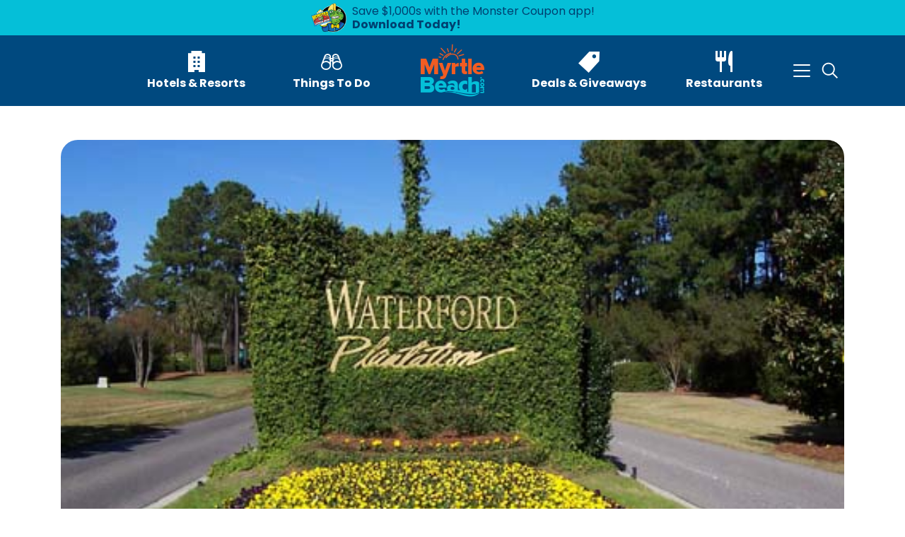

--- FILE ---
content_type: text/html; charset=UTF-8
request_url: https://www.myrtlebeach.com/real-estate/neighborhood/waterford-plantation/
body_size: 29951
content:

<!doctype html>
<html lang="en-US" class="no-js">

<head>
	<meta charset="UTF-8">
<script>
var gform;gform||(document.addEventListener("gform_main_scripts_loaded",function(){gform.scriptsLoaded=!0}),document.addEventListener("gform/theme/scripts_loaded",function(){gform.themeScriptsLoaded=!0}),window.addEventListener("DOMContentLoaded",function(){gform.domLoaded=!0}),gform={domLoaded:!1,scriptsLoaded:!1,themeScriptsLoaded:!1,isFormEditor:()=>"function"==typeof InitializeEditor,callIfLoaded:function(o){return!(!gform.domLoaded||!gform.scriptsLoaded||!gform.themeScriptsLoaded&&!gform.isFormEditor()||(gform.isFormEditor()&&console.warn("The use of gform.initializeOnLoaded() is deprecated in the form editor context and will be removed in Gravity Forms 3.1."),o(),0))},initializeOnLoaded:function(o){gform.callIfLoaded(o)||(document.addEventListener("gform_main_scripts_loaded",()=>{gform.scriptsLoaded=!0,gform.callIfLoaded(o)}),document.addEventListener("gform/theme/scripts_loaded",()=>{gform.themeScriptsLoaded=!0,gform.callIfLoaded(o)}),window.addEventListener("DOMContentLoaded",()=>{gform.domLoaded=!0,gform.callIfLoaded(o)}))},hooks:{action:{},filter:{}},addAction:function(o,r,e,t){gform.addHook("action",o,r,e,t)},addFilter:function(o,r,e,t){gform.addHook("filter",o,r,e,t)},doAction:function(o){gform.doHook("action",o,arguments)},applyFilters:function(o){return gform.doHook("filter",o,arguments)},removeAction:function(o,r){gform.removeHook("action",o,r)},removeFilter:function(o,r,e){gform.removeHook("filter",o,r,e)},addHook:function(o,r,e,t,n){null==gform.hooks[o][r]&&(gform.hooks[o][r]=[]);var d=gform.hooks[o][r];null==n&&(n=r+"_"+d.length),gform.hooks[o][r].push({tag:n,callable:e,priority:t=null==t?10:t})},doHook:function(r,o,e){var t;if(e=Array.prototype.slice.call(e,1),null!=gform.hooks[r][o]&&((o=gform.hooks[r][o]).sort(function(o,r){return o.priority-r.priority}),o.forEach(function(o){"function"!=typeof(t=o.callable)&&(t=window[t]),"action"==r?t.apply(null,e):e[0]=t.apply(null,e)})),"filter"==r)return e[0]},removeHook:function(o,r,t,n){var e;null!=gform.hooks[o][r]&&(e=(e=gform.hooks[o][r]).filter(function(o,r,e){return!!(null!=n&&n!=o.tag||null!=t&&t!=o.priority)}),gform.hooks[o][r]=e)}});
</script>

	<meta name="viewport" content="width=device-width, initial-scale=1, shrink-to-fit=no">
	<meta name="p:domain_verify" content="4d9ebd649e88e932b6777a4b59a2eb8d"/>
	<meta name="google-site-verification" content="asRZY89NQRCwpS56eqo87ITdTbeTpsGl6aVpBacJnxE" />
	<link rel="profile" href="https://gmpg.org/xfn/11">
	<link rel="preconnect" href="https://fonts.gstatic.com">

		
	<script>
	var restApiSettings = {
	    nonce: 'da53607d9a',
	    root: 'https://www.myrtlebeach.com/wp-json/wp/v2'
	};
	</script>
	<script type="text/javascript">
	window._blueshiftid='68a14b49c19cfe61bed35e30a106584b';window.blueshift=window.blueshift||[];if(blueshift.constructor===Array){blueshift.load=function(){var d=function(a){return function(){blueshift.push([a].concat(Array.prototype.slice.call(arguments,0)))}},e=["identify","track","click","pageload","capture","retarget"];for(var f=0;f<e.length;f++)blueshift[e[f]]=d(e[f])};}
	blueshift.load();
	blueshift.pageload();
	if(blueshift.constructor===Array){(function(){var b=document.createElement("script");b.type="text/javascript",b.async=!0,b.src=("https:"===document.location.protocol?"https:":"http:")+"//cdn.getblueshift.com/blueshift.js";var c=document.getElementsByTagName("script")[0];c.parentNode.insertBefore(b,c);})()}
	</script> 	
		
	<meta name='robots' content='index, follow, max-image-preview:large, max-snippet:-1, max-video-preview:-1' />
<script type="text/javascript">
    (function() {
  var pvData = {"source":"Direct","referrer":"Direct","visitor_type":"logged out","visitor_login_status":"logged out","visitor_id":0,"page_title":"Waterford Plantation Homes For Sale in Carolina Forest - MyrtleBeach.com","post_type":"neighborhoods","post_type_with_prefix":"single neighborhoods","post_categories":"","post_tags":"","post_author":"Haley Brandon","post_full_date":"July 17, 2017","post_year":"2017","post_month":"07","post_day":"17","is_front_page":0,"is_home":1,"search_query":"","search_results_count":0};
  var body = {
    url: encodeURIComponent(window.location.href),
    referrer: encodeURIComponent(document.referrer)
  };

  function makePostRequest(e,t){var n=[];if(t.body){for(var o in t.body)n.push(encodeURIComponent(o)+"="+encodeURIComponent(t.body[o]));t.body=n.join("&")}return window.fetch?new Promise(n=>{var o={method:"POST",headers:{"Content-Type":"application/x-www-form-urlencoded"},redirect:"follow",body:{},...t};window.fetch(e,o).then(e=>{n(e.text())})}):new Promise(t=>{var o;"undefined"==typeof XMLHttpRequest&&t(null),(o=new XMLHttpRequest).open("POST",e,!0),o.onreadystatechange=function(){4==o.readyState&&200==o.status&&t(o.responseText)},o.setRequestHeader("Content-type","application/x-www-form-urlencoded"),o.send(n.join("&"))})}
  function observeAjaxCartActions(e){new PerformanceObserver(function(t){for(var n=t.getEntries(),r=0;r<n.length;r++)["xmlhttprequest","fetch"].includes(n[r].initiatorType)&&['=get_refreshed_fragments', 'add_to_cart'].some(p => n[r].name.includes(p))&&fetchCart(e)}).observe({entryTypes:["resource"]})};

  function fetchCart(adapter) {
    makePostRequest("//www.myrtlebeach.com/index.php?plugin=optimonk&action=cartData", { body })
      .then((response) => {
        var data = JSON.parse(response);
        setCartData(data, adapter);
      })
  }

  function setCartData(cartData, adapter) {
    Object.keys(cartData.avs).forEach((key, value) => {
      adapter.attr(`wp_${key}`, cartData.avs[key]);
    })
  }

  function setAssocData(assocData, adapter) {
    Object.keys(assocData).forEach((key) => {
      adapter.attr(`wp_${key}`, assocData[key]);
    })
  }

  var RuleHandler = {
    hasVisitorCartRules: (campaignMeta) => {
      return !!(campaignMeta.rules.visitorCart || campaignMeta.rules.visitorCartRevamp || campaignMeta.rules.visitorCartV3);
    },
    hasVisitorAttributeRule: (campaignMeta) => {
      return !!campaignMeta.rules.visitorAttribute;
    }
  }

  document.querySelector('html').addEventListener('optimonk#embedded-campaigns-init', function(e) {
    var campaignsData = e.parameters;

    if (!campaignsData.length) {
      return;
    }

    var adapter = window.OptiMonkEmbedded.Visitor.createAdapter();
    var hasCartRule = false;
    var hasAttributeRule = false;

    campaignsData.forEach((campaignMetaData) => {
      hasCartRule = hasCartRule || RuleHandler.hasVisitorCartRules(campaignMetaData);
      hasAttributeRule = hasAttributeRule || RuleHandler.hasVisitorAttributeRule(campaignMetaData);
    });

    setAssocData(pvData, adapter);

    if (hasCartRule) {
      observeAjaxCartActions(adapter);
      fetchCart(adapter);
    }

    if (hasAttributeRule) {
      makePostRequest("//www.myrtlebeach.com/index.php?plugin=optimonk&action=productData", { body })
        .then((response) => {
          var data = JSON.parse(response);
          setAssocData(data, adapter);
        })
    }
  });

  document.querySelector('html').addEventListener('optimonk#campaigns_initialized', function () {
    if (!OptiMonk.campaigns) {
      return;
    }

    var adapter = window.OptiMonk.Visitor.createAdapter();

    setAssocData(pvData, adapter);

    if (OptiMonk.campaigns.filter(campaign => campaign.hasVisitorAttributeRules()).length) {
      makePostRequest("//www.myrtlebeach.com/index.php?plugin=optimonk&action=productData", { body })
        .then((response) => {
          var data = JSON.parse(response);
          setAssocData(data, adapter);
        });
    }
  });
}());

    window.WooDataForOM = {
    "shop": {
        "pluginVersion": "2.1.4",
        "platform": "wordpress"
    },
    "page": {
        "postId": 425536,
        "postType": "neighborhoods"
    },
    "product": null,
    "order": null,
    "category": null
};

let hasCampaignsBeforeLoadTriggered = false;

document.querySelector('html').addEventListener('optimonk#campaigns-before-load', () => {

    if (hasCampaignsBeforeLoadTriggered) return;
    hasCampaignsBeforeLoadTriggered = true;

    function setAssocData(assocData, adapter) {
        Object.keys(assocData).forEach((key) => {
        adapter.attr(`wp_${key}`, assocData[key]);
        })
    }

   function triggerEvent(element, eventName, parameters) {
        let event;
        if (document.createEvent) {
            event = document.createEvent('HTMLEvents');
            event.initEvent(eventName, true, true);
        } else if (document.createEventObject) {
            event = document.createEventObject();
            event.eventType = eventName;
        }

        event.eventName = eventName;
        event.parameters = parameters || {};

        if (element.dispatchEvent) {
            element.dispatchEvent(event);
        } else if (element.fireEvent) {
            element.fireEvent(`on${event.eventType}`, event);
        } else if (element[eventName]) {
            element[eventName]();
        } else if (element[`on${eventName}`]) {
            element[`on${eventName}`]();
        }
    };
    
    var adapter = OptiMonkEmbedded.Visitor.createAdapter();

    var orderData = null;
    

    if (orderData) {
        setAssocData(orderData, adapter);
    }

    console.log('[OM-plugin] visitor attributes updated');

    console.log('[OM-plugin] triggered event: optimonk#wc-attributes-updated');
    triggerEvent(document.querySelector('html'), 'optimonk#wc-attributes-updated');

});

if (window.WooDataForOM) {
    console.log('[OM-plugin] varibles inserted (window.WooDataForOM)');
}


</script>
<script type="text/javascript" src="https://onsite.optimonk.com/script.js?account=227692" async></script>
<!-- Google Tag Manager for WordPress by gtm4wp.com -->
<script data-cfasync="false" data-pagespeed-no-defer>
	var gtm4wp_datalayer_name = "dataLayer";
	var dataLayer = dataLayer || [];
</script>
<!-- End Google Tag Manager for WordPress by gtm4wp.com -->
	<!-- This site is optimized with the Yoast SEO Premium plugin v26.8 (Yoast SEO v26.8) - https://yoast.com/product/yoast-seo-premium-wordpress/ -->
	<title>Waterford Plantation Homes For Sale in Carolina Forest - MyrtleBeach.com</title>
	<meta name="description" content="Explore the best homes for sale and Myrtle Beach real estate listings in Waterford Plantation, Carolina Forest and find the perfect neighborhood for your family!" />
	<link rel="canonical" href="https://www.myrtlebeach.com/real-estate/neighborhood/waterford-plantation/" />
	<meta property="og:locale" content="en_US" />
	<meta property="og:type" content="article" />
	<meta property="og:title" content="Waterford Plantation" />
	<meta property="og:description" content="Explore the best homes for sale and Myrtle Beach real estate listings in Waterford Plantation, Carolina Forest and find the perfect neighborhood for your family!" />
	<meta property="og:url" content="https://www.myrtlebeach.com/real-estate/neighborhood/waterford-plantation/" />
	<meta property="og:site_name" content="MyrtleBeach.com" />
	<meta property="article:publisher" content="https://www.facebook.com/myrtlebeach/" />
	<meta property="article:modified_time" content="2017-07-26T15:47:55+00:00" />
	<meta name="twitter:card" content="summary_large_image" />
	<meta name="twitter:site" content="@myrtlebeach" />
	<script type="application/ld+json" class="yoast-schema-graph">{"@context":"https://schema.org","@graph":[{"@type":"WebPage","@id":"https://www.myrtlebeach.com/real-estate/neighborhood/waterford-plantation/","url":"https://www.myrtlebeach.com/real-estate/neighborhood/waterford-plantation/","name":"Waterford Plantation Homes For Sale in Carolina Forest - MyrtleBeach.com","isPartOf":{"@id":"https://www.myrtlebeach.com/#website"},"datePublished":"2017-07-17T15:51:40+00:00","dateModified":"2017-07-26T15:47:55+00:00","description":"Explore the best homes for sale and Myrtle Beach real estate listings in Waterford Plantation, Carolina Forest and find the perfect neighborhood for your family!","breadcrumb":{"@id":"https://www.myrtlebeach.com/real-estate/neighborhood/waterford-plantation/#breadcrumb"},"inLanguage":"en-US","potentialAction":[{"@type":"ReadAction","target":["https://www.myrtlebeach.com/real-estate/neighborhood/waterford-plantation/"]}]},{"@type":"BreadcrumbList","@id":"https://www.myrtlebeach.com/real-estate/neighborhood/waterford-plantation/#breadcrumb","itemListElement":[{"@type":"ListItem","position":1,"name":"Home","item":"https://www.myrtlebeach.com/"},{"@type":"ListItem","position":2,"name":"Waterford Plantation"}]},{"@type":"WebSite","@id":"https://www.myrtlebeach.com/#website","url":"https://www.myrtlebeach.com/","name":"MyrtleBeach.com","description":"We are the beach.","publisher":{"@id":"https://www.myrtlebeach.com/#organization"},"potentialAction":[{"@type":"SearchAction","target":{"@type":"EntryPoint","urlTemplate":"https://www.myrtlebeach.com/?s={search_term_string}"},"query-input":{"@type":"PropertyValueSpecification","valueRequired":true,"valueName":"search_term_string"}}],"inLanguage":"en-US"},{"@type":"Organization","@id":"https://www.myrtlebeach.com/#organization","name":"MyrtleBeach.com","url":"https://www.myrtlebeach.com/","logo":{"@type":"ImageObject","inLanguage":"en-US","@id":"https://www.myrtlebeach.com/#/schema/logo/image/","url":"https://www.myrtlebeach.com/wp-content/uploads/2017/05/MBcomLogoNew.png","contentUrl":"https://www.myrtlebeach.com/wp-content/uploads/2017/05/MBcomLogoNew.png","width":"300","height":"300","caption":"MyrtleBeach.com"},"image":{"@id":"https://www.myrtlebeach.com/#/schema/logo/image/"},"sameAs":["https://www.facebook.com/myrtlebeach/","https://x.com/myrtlebeach","https://www.instagram.com/officialmyrtlebeach/","https://www.tiktok.com/@officialmyrtlebeach"]}]}</script>
	<!-- / Yoast SEO Premium plugin. -->


<link rel='dns-prefetch' href='//ajax.googleapis.com' />
<link rel='dns-prefetch' href='//fonts.googleapis.com' />
<link rel="alternate" type="application/rss+xml" title="MyrtleBeach.com &raquo; Feed" href="https://www.myrtlebeach.com/feed/" />
<link rel="alternate" type="application/rss+xml" title="MyrtleBeach.com &raquo; Comments Feed" href="https://www.myrtlebeach.com/comments/feed/" />
<link rel="alternate" type="text/calendar" title="MyrtleBeach.com &raquo; iCal Feed" href="https://www.myrtlebeach.com/myrtle-beach-events/?ical=1" />
<link rel="alternate" title="oEmbed (JSON)" type="application/json+oembed" href="https://www.myrtlebeach.com/wp-json/oembed/1.0/embed?url=https%3A%2F%2Fwww.myrtlebeach.com%2Freal-estate%2Fneighborhood%2Fwaterford-plantation%2F" />
<link rel="alternate" title="oEmbed (XML)" type="text/xml+oembed" href="https://www.myrtlebeach.com/wp-json/oembed/1.0/embed?url=https%3A%2F%2Fwww.myrtlebeach.com%2Freal-estate%2Fneighborhood%2Fwaterford-plantation%2F&#038;format=xml" />
<style id='wp-img-auto-sizes-contain-inline-css'>
img:is([sizes=auto i],[sizes^="auto," i]){contain-intrinsic-size:3000px 1500px}
/*# sourceURL=wp-img-auto-sizes-contain-inline-css */
</style>
<link rel='stylesheet' id='astero_css-css' href='https://www.myrtlebeach.com/wp-content/plugins/astero/public/css/style.css?ver=6.9' media='all' />
<link rel='stylesheet' id='astero_custom_css-css' href='https://www.myrtlebeach.com/wp-content/plugins/astero/public/css/custom.css?ver=6.9' media='all' />
<link rel='stylesheet' id='tribe-events-pro-mini-calendar-block-styles-css' href='https://www.myrtlebeach.com/wp-content/plugins/events-calendar-pro/build/css/tribe-events-pro-mini-calendar-block.css?ver=7.7.12' media='all' />
<link rel='stylesheet' id='tec-variables-skeleton-css' href='https://www.myrtlebeach.com/wp-content/plugins/the-events-calendar/common/build/css/variables-skeleton.css?ver=6.10.1' media='all' />
<link rel='stylesheet' id='tec-variables-full-css' href='https://www.myrtlebeach.com/wp-content/plugins/the-events-calendar/common/build/css/variables-full.css?ver=6.10.1' media='all' />
<link rel='stylesheet' id='tribe-events-v2-virtual-single-block-css' href='https://www.myrtlebeach.com/wp-content/plugins/events-calendar-pro/build/css/events-virtual-single-block.css?ver=7.7.12' media='all' />
<style id='classic-theme-styles-inline-css'>
/*! This file is auto-generated */
.wp-block-button__link{color:#fff;background-color:#32373c;border-radius:9999px;box-shadow:none;text-decoration:none;padding:calc(.667em + 2px) calc(1.333em + 2px);font-size:1.125em}.wp-block-file__button{background:#32373c;color:#fff;text-decoration:none}
/*# sourceURL=/wp-includes/css/classic-themes.min.css */
</style>
<link rel='stylesheet' id='wp-components-css' href='https://www.myrtlebeach.com/wp-includes/css/dist/components/style.min.css?ver=6.9' media='all' />
<link rel='stylesheet' id='wp-preferences-css' href='https://www.myrtlebeach.com/wp-includes/css/dist/preferences/style.min.css?ver=6.9' media='all' />
<link rel='stylesheet' id='wp-block-editor-css' href='https://www.myrtlebeach.com/wp-includes/css/dist/block-editor/style.min.css?ver=6.9' media='all' />
<link rel='stylesheet' id='popup-maker-block-library-style-css' href='https://www.myrtlebeach.com/wp-content/plugins/popup-maker/dist/packages/block-library-style.css?ver=dbea705cfafe089d65f1' media='all' />
<link rel='stylesheet' id='acf-grid-element-style-css' href='https://www.myrtlebeach.com/wp-content/themes/fuel-myrtlebeach/blocks/grid-element/grid-element.css?ver=6.9' media='all' />
<style id='global-styles-inline-css'>
:root{--wp--preset--aspect-ratio--square: 1;--wp--preset--aspect-ratio--4-3: 4/3;--wp--preset--aspect-ratio--3-4: 3/4;--wp--preset--aspect-ratio--3-2: 3/2;--wp--preset--aspect-ratio--2-3: 2/3;--wp--preset--aspect-ratio--16-9: 16/9;--wp--preset--aspect-ratio--9-16: 9/16;--wp--preset--color--black: #000;--wp--preset--color--cyan-bluish-gray: #abb8c3;--wp--preset--color--white: #ffffff;--wp--preset--color--pale-pink: #f78da7;--wp--preset--color--vivid-red: #cf2e2e;--wp--preset--color--luminous-vivid-orange: #ff6900;--wp--preset--color--luminous-vivid-amber: #fcb900;--wp--preset--color--light-green-cyan: #7bdcb5;--wp--preset--color--vivid-green-cyan: #00d084;--wp--preset--color--pale-cyan-blue: #8ed1fc;--wp--preset--color--vivid-cyan-blue: #0693e3;--wp--preset--color--vivid-purple: #9b51e0;--wp--preset--color--dark: #343a40;--wp--preset--color--primary: #9D8548;--wp--preset--color--secondary: #5C5B3A;--wp--preset--color--success: #28a745;--wp--preset--color--info: #17a2b8;--wp--preset--color--warning: #ffc107;--wp--preset--color--danger: #dc3545;--wp--preset--gradient--vivid-cyan-blue-to-vivid-purple: linear-gradient(135deg,rgb(6,147,227) 0%,rgb(155,81,224) 100%);--wp--preset--gradient--light-green-cyan-to-vivid-green-cyan: linear-gradient(135deg,rgb(122,220,180) 0%,rgb(0,208,130) 100%);--wp--preset--gradient--luminous-vivid-amber-to-luminous-vivid-orange: linear-gradient(135deg,rgb(252,185,0) 0%,rgb(255,105,0) 100%);--wp--preset--gradient--luminous-vivid-orange-to-vivid-red: linear-gradient(135deg,rgb(255,105,0) 0%,rgb(207,46,46) 100%);--wp--preset--gradient--very-light-gray-to-cyan-bluish-gray: linear-gradient(135deg,rgb(238,238,238) 0%,rgb(169,184,195) 100%);--wp--preset--gradient--cool-to-warm-spectrum: linear-gradient(135deg,rgb(74,234,220) 0%,rgb(151,120,209) 20%,rgb(207,42,186) 40%,rgb(238,44,130) 60%,rgb(251,105,98) 80%,rgb(254,248,76) 100%);--wp--preset--gradient--blush-light-purple: linear-gradient(135deg,rgb(255,206,236) 0%,rgb(152,150,240) 100%);--wp--preset--gradient--blush-bordeaux: linear-gradient(135deg,rgb(254,205,165) 0%,rgb(254,45,45) 50%,rgb(107,0,62) 100%);--wp--preset--gradient--luminous-dusk: linear-gradient(135deg,rgb(255,203,112) 0%,rgb(199,81,192) 50%,rgb(65,88,208) 100%);--wp--preset--gradient--pale-ocean: linear-gradient(135deg,rgb(255,245,203) 0%,rgb(182,227,212) 50%,rgb(51,167,181) 100%);--wp--preset--gradient--electric-grass: linear-gradient(135deg,rgb(202,248,128) 0%,rgb(113,206,126) 100%);--wp--preset--gradient--midnight: linear-gradient(135deg,rgb(2,3,129) 0%,rgb(40,116,252) 100%);--wp--preset--font-size--small: 13px;--wp--preset--font-size--medium: 20px;--wp--preset--font-size--large: 36px;--wp--preset--font-size--x-large: 42px;--wp--preset--spacing--20: 0.44rem;--wp--preset--spacing--30: 0.67rem;--wp--preset--spacing--40: 1rem;--wp--preset--spacing--50: 1.5rem;--wp--preset--spacing--60: 2.25rem;--wp--preset--spacing--70: 3.38rem;--wp--preset--spacing--80: 5.06rem;--wp--preset--shadow--natural: 6px 6px 9px rgba(0, 0, 0, 0.2);--wp--preset--shadow--deep: 12px 12px 50px rgba(0, 0, 0, 0.4);--wp--preset--shadow--sharp: 6px 6px 0px rgba(0, 0, 0, 0.2);--wp--preset--shadow--outlined: 6px 6px 0px -3px rgb(255, 255, 255), 6px 6px rgb(0, 0, 0);--wp--preset--shadow--crisp: 6px 6px 0px rgb(0, 0, 0);}:where(.is-layout-flex){gap: 0.5em;}:where(.is-layout-grid){gap: 0.5em;}body .is-layout-flex{display: flex;}.is-layout-flex{flex-wrap: wrap;align-items: center;}.is-layout-flex > :is(*, div){margin: 0;}body .is-layout-grid{display: grid;}.is-layout-grid > :is(*, div){margin: 0;}:where(.wp-block-columns.is-layout-flex){gap: 2em;}:where(.wp-block-columns.is-layout-grid){gap: 2em;}:where(.wp-block-post-template.is-layout-flex){gap: 1.25em;}:where(.wp-block-post-template.is-layout-grid){gap: 1.25em;}.has-black-color{color: var(--wp--preset--color--black) !important;}.has-cyan-bluish-gray-color{color: var(--wp--preset--color--cyan-bluish-gray) !important;}.has-white-color{color: var(--wp--preset--color--white) !important;}.has-pale-pink-color{color: var(--wp--preset--color--pale-pink) !important;}.has-vivid-red-color{color: var(--wp--preset--color--vivid-red) !important;}.has-luminous-vivid-orange-color{color: var(--wp--preset--color--luminous-vivid-orange) !important;}.has-luminous-vivid-amber-color{color: var(--wp--preset--color--luminous-vivid-amber) !important;}.has-light-green-cyan-color{color: var(--wp--preset--color--light-green-cyan) !important;}.has-vivid-green-cyan-color{color: var(--wp--preset--color--vivid-green-cyan) !important;}.has-pale-cyan-blue-color{color: var(--wp--preset--color--pale-cyan-blue) !important;}.has-vivid-cyan-blue-color{color: var(--wp--preset--color--vivid-cyan-blue) !important;}.has-vivid-purple-color{color: var(--wp--preset--color--vivid-purple) !important;}.has-black-background-color{background-color: var(--wp--preset--color--black) !important;}.has-cyan-bluish-gray-background-color{background-color: var(--wp--preset--color--cyan-bluish-gray) !important;}.has-white-background-color{background-color: var(--wp--preset--color--white) !important;}.has-pale-pink-background-color{background-color: var(--wp--preset--color--pale-pink) !important;}.has-vivid-red-background-color{background-color: var(--wp--preset--color--vivid-red) !important;}.has-luminous-vivid-orange-background-color{background-color: var(--wp--preset--color--luminous-vivid-orange) !important;}.has-luminous-vivid-amber-background-color{background-color: var(--wp--preset--color--luminous-vivid-amber) !important;}.has-light-green-cyan-background-color{background-color: var(--wp--preset--color--light-green-cyan) !important;}.has-vivid-green-cyan-background-color{background-color: var(--wp--preset--color--vivid-green-cyan) !important;}.has-pale-cyan-blue-background-color{background-color: var(--wp--preset--color--pale-cyan-blue) !important;}.has-vivid-cyan-blue-background-color{background-color: var(--wp--preset--color--vivid-cyan-blue) !important;}.has-vivid-purple-background-color{background-color: var(--wp--preset--color--vivid-purple) !important;}.has-black-border-color{border-color: var(--wp--preset--color--black) !important;}.has-cyan-bluish-gray-border-color{border-color: var(--wp--preset--color--cyan-bluish-gray) !important;}.has-white-border-color{border-color: var(--wp--preset--color--white) !important;}.has-pale-pink-border-color{border-color: var(--wp--preset--color--pale-pink) !important;}.has-vivid-red-border-color{border-color: var(--wp--preset--color--vivid-red) !important;}.has-luminous-vivid-orange-border-color{border-color: var(--wp--preset--color--luminous-vivid-orange) !important;}.has-luminous-vivid-amber-border-color{border-color: var(--wp--preset--color--luminous-vivid-amber) !important;}.has-light-green-cyan-border-color{border-color: var(--wp--preset--color--light-green-cyan) !important;}.has-vivid-green-cyan-border-color{border-color: var(--wp--preset--color--vivid-green-cyan) !important;}.has-pale-cyan-blue-border-color{border-color: var(--wp--preset--color--pale-cyan-blue) !important;}.has-vivid-cyan-blue-border-color{border-color: var(--wp--preset--color--vivid-cyan-blue) !important;}.has-vivid-purple-border-color{border-color: var(--wp--preset--color--vivid-purple) !important;}.has-vivid-cyan-blue-to-vivid-purple-gradient-background{background: var(--wp--preset--gradient--vivid-cyan-blue-to-vivid-purple) !important;}.has-light-green-cyan-to-vivid-green-cyan-gradient-background{background: var(--wp--preset--gradient--light-green-cyan-to-vivid-green-cyan) !important;}.has-luminous-vivid-amber-to-luminous-vivid-orange-gradient-background{background: var(--wp--preset--gradient--luminous-vivid-amber-to-luminous-vivid-orange) !important;}.has-luminous-vivid-orange-to-vivid-red-gradient-background{background: var(--wp--preset--gradient--luminous-vivid-orange-to-vivid-red) !important;}.has-very-light-gray-to-cyan-bluish-gray-gradient-background{background: var(--wp--preset--gradient--very-light-gray-to-cyan-bluish-gray) !important;}.has-cool-to-warm-spectrum-gradient-background{background: var(--wp--preset--gradient--cool-to-warm-spectrum) !important;}.has-blush-light-purple-gradient-background{background: var(--wp--preset--gradient--blush-light-purple) !important;}.has-blush-bordeaux-gradient-background{background: var(--wp--preset--gradient--blush-bordeaux) !important;}.has-luminous-dusk-gradient-background{background: var(--wp--preset--gradient--luminous-dusk) !important;}.has-pale-ocean-gradient-background{background: var(--wp--preset--gradient--pale-ocean) !important;}.has-electric-grass-gradient-background{background: var(--wp--preset--gradient--electric-grass) !important;}.has-midnight-gradient-background{background: var(--wp--preset--gradient--midnight) !important;}.has-small-font-size{font-size: var(--wp--preset--font-size--small) !important;}.has-medium-font-size{font-size: var(--wp--preset--font-size--medium) !important;}.has-large-font-size{font-size: var(--wp--preset--font-size--large) !important;}.has-x-large-font-size{font-size: var(--wp--preset--font-size--x-large) !important;}
:where(.wp-block-post-template.is-layout-flex){gap: 1.25em;}:where(.wp-block-post-template.is-layout-grid){gap: 1.25em;}
:where(.wp-block-term-template.is-layout-flex){gap: 1.25em;}:where(.wp-block-term-template.is-layout-grid){gap: 1.25em;}
:where(.wp-block-columns.is-layout-flex){gap: 2em;}:where(.wp-block-columns.is-layout-grid){gap: 2em;}
:root :where(.wp-block-pullquote){font-size: 1.5em;line-height: 1.6;}
/*# sourceURL=global-styles-inline-css */
</style>
<link rel='stylesheet' id='myrtle-beach-advertising-css' href='https://www.myrtlebeach.com/wp-content/plugins/myrtle-beach-advertising/public/css/myrtle-beach-advertising-public.css?ver=1.0.0' media='all' />
<link rel='stylesheet' id='tribe-events-v2-single-skeleton-css' href='https://www.myrtlebeach.com/wp-content/plugins/the-events-calendar/build/css/tribe-events-single-skeleton.css?ver=6.15.14' media='all' />
<link rel='stylesheet' id='tribe-events-v2-single-skeleton-full-css' href='https://www.myrtlebeach.com/wp-content/plugins/the-events-calendar/build/css/tribe-events-single-full.css?ver=6.15.14' media='all' />
<link rel='stylesheet' id='tec-events-elementor-widgets-base-styles-css' href='https://www.myrtlebeach.com/wp-content/plugins/the-events-calendar/build/css/integrations/plugins/elementor/widgets/widget-base.css?ver=6.15.14' media='all' />
<link rel='stylesheet' id='fonts-css' href='https://fonts.googleapis.com/css2?family=Poppins%3Aital%2Cwght%400%2C400%3B0%2C500%3B0%2C600%3B0%2C700%3B1%2C400%3B1%2C700&#038;display=swap&#038;ver=1.0.0.13' media='all' />
<link rel='stylesheet' id='tba-style-events-css' href='https://www.myrtlebeach.com/wp-content/themes/fuel-myrtlebeach/assets/css/event-overrides.css?ver=1.0.0.13' media='all' />
<link rel='stylesheet' id='tba-style-css' href='https://www.myrtlebeach.com/wp-content/themes/fuel-myrtlebeach/assets/css/style.css?ver=1.0.0.13' media='all' />
<link rel='stylesheet' id='elementor-frontend-css' href='https://www.myrtlebeach.com/wp-content/plugins/elementor/assets/css/frontend.min.css?ver=3.34.3' media='all' />
<link rel='stylesheet' id='eael-general-css' href='https://www.myrtlebeach.com/wp-content/plugins/essential-addons-for-elementor-lite/assets/front-end/css/view/general.min.css?ver=6.5.9' media='all' />
<link rel='stylesheet' id='wpr-text-animations-css-css' href='https://www.myrtlebeach.com/wp-content/plugins/royal-elementor-addons/assets/css/lib/animations/text-animations.min.css?ver=1.7.1046' media='all' />
<link rel='stylesheet' id='wpr-addons-css-css' href='https://www.myrtlebeach.com/wp-content/plugins/royal-elementor-addons/assets/css/frontend.min.css?ver=1.7.1046' media='all' />
<link rel='stylesheet' id='font-awesome-5-all-css' href='https://www.myrtlebeach.com/wp-content/plugins/elementor/assets/lib/font-awesome/css/all.min.css?ver=6.5.9' media='all' />
<script src="//ajax.googleapis.com/ajax/libs/jquery/3.5.1/jquery.min.js?ver=3.5.1" id="jquery-js"></script>
<script src="https://www.myrtlebeach.com/wp-content/plugins/myrtle-beach-advertising/public/js/myrtle-beach-advertising-public.js?ver=1.0.0" defer="defer" type="text/javascript"></script>
<script id="tt4b_ajax_script-js-extra">
var tt4b_script_vars = {"pixel_code":"D15FGO3C77U61SUDALK0","currency":"","country":"US","advanced_matching":"1"};
//# sourceURL=tt4b_ajax_script-js-extra
</script>
<script src="https://www.myrtlebeach.com/wp-content/plugins/tiktok-for-business/admin/js/ajaxSnippet.js?ver=v1" id="tt4b_ajax_script-js"></script>
<script id="wpgmza_data-js-extra">
var wpgmza_google_api_status = {"message":"Enqueued","code":"ENQUEUED"};
//# sourceURL=wpgmza_data-js-extra
</script>
<script src="https://www.myrtlebeach.com/wp-content/plugins/wp-google-maps/wpgmza_data.js?ver=6.9" id="wpgmza_data-js"></script>
<link rel="https://api.w.org/" href="https://www.myrtlebeach.com/wp-json/" /><link rel="EditURI" type="application/rsd+xml" title="RSD" href="https://www.myrtlebeach.com/xmlrpc.php?rsd" />
<link rel='shortlink' href='https://www.myrtlebeach.com/?p=425536' />
<meta name="ahrefs-site-verification" content="cac6220f6b8d22a15972ad9b079be9cf58709fdd531d7ee7f1a8e711beb65bdf"><style type="text/css">/* =Responsive Map fix
-------------------------------------------------------------- */
.pw_map_canvas img {
	max-width: none;
}</style><style type="text/css">
.google_map_canvas img {
	max-width: none;
}</style>
<meta name="tec-api-version" content="v1"><meta name="tec-api-origin" content="https://www.myrtlebeach.com"><link rel="alternate" href="https://www.myrtlebeach.com/wp-json/tribe/events/v1/" />
<!-- Google Tag Manager for WordPress by gtm4wp.com -->
<!-- GTM Container placement set to footer -->
<script data-cfasync="false" data-pagespeed-no-defer>
	var dataLayer_content = {"pageTitle":"Waterford Plantation Homes For Sale in Carolina Forest - MyrtleBeach.com","pagePostType":"neighborhoods","pagePostType2":"single-neighborhoods","pagePostAuthorID":76,"pagePostAuthor":"Haley Brandon","pagePostDate":"July 17, 2017","pagePostDateYear":2017,"pagePostDateMonth":7,"pagePostDateDay":17,"pagePostDateDayName":"Monday","pagePostDateHour":15,"pagePostDateMinute":51,"pagePostDateIso":"2017-07-17T15:51:40-04:00","pagePostDateUnix":1500306700,"pagePostTerms":{"regions":["Carolina Forest"],"meta":{"profile-photos_0_profile-photo_wp":425542,"profile-photos_0_profile-photo":"","profile-photos_0_profile-caption":"","profile-photos":1,"profile-video":"","profile-associated-video":"","profile-gallery":"","hood-highlights_0_highlight":"Tucked away in a quiet part of Carolina Forest, but still just a short drive from shopping, dining and medical facilities","hood-highlights_1_highlight":"Amenities include a clubhouse, a swimming pool, a fitness center, tennis courts, a playground and more!","hood-highlights_2_highlight":"Perfect for those who love to golf or enjoy scenic views of a golf course community","hood-highlights":3,"hood-description":"Waterford Plantation is a large neighborhood tucked into a quiet section of Carolina Forest. The neighborhood is within a golf-cart drive to 2 golf courses: Man O' War and The Witch. It is perfect for those who love to golf and those who enjoy the serenity and beauty that a golf course community provides.Waterford Plantation sits off of Carolina Forest Boulevard, allowing easy access to both Highway 501 and Highway 31. Within minutes you can be in the middle of all that Carolina Forest has to offer: outlet malls, restaurants, entertainment, medical facilities, business centers, banks, and much more! The neighborhood is also just a 15 minute drive to the beautiful Myrtle Beach shore and is within walking distance of two schools.Homeowners in Waterford Plantation enjoy many amenities including a clubhouse, a Junior Olympic sized swimming pool, tennis courts, a fitness center, a playground, and basketball and volleyball courts. They also enjoy walking, jogging or biking on one of the many nature trails that weave between the neighborhood's beautiful trees and ponds. The homes come in 3, 4, and 5 bedrooms. They can be anywhere from 1,200 to 4,000 square feet and range from $250 to upwards of $375k. Upgrades are available. All of the homes in Waterford Plantation are custom built, meaning there is a large variation of floor plans and sizes. Many of the homes sit on the golf course, the lakes, or back up to a large nature preserve.If you are interested in living in Waterford Plantation, check out available listings below!","hood-lat":33.768466,"hood-long":-78.954835,"hood-ID":"Waterford Plantation","hood-website":"","wpb_post_views_count":29012,"ekit_post_views_count":570}},"postCountOnPage":1,"postCountTotal":1,"postID":425536,"postFormat":"standard"};
	dataLayer.push( dataLayer_content );
</script>
<script data-cfasync="false" data-pagespeed-no-defer>
(function(w,d,s,l,i){w[l]=w[l]||[];w[l].push({'gtm.start':
new Date().getTime(),event:'gtm.js'});var f=d.getElementsByTagName(s)[0],
j=d.createElement(s),dl=l!='dataLayer'?'&l='+l:'';j.async=true;j.src=
'//www.googletagmanager.com/gtm.js?id='+i+dl;f.parentNode.insertBefore(j,f);
})(window,document,'script','dataLayer','GTM-MF3DPTQ');
</script>
<!-- End Google Tag Manager for WordPress by gtm4wp.com --><link rel="llms-sitemap" href="https://www.myrtlebeach.com/llms.txt" />
<meta property="og:image" content="https://www.myrtlebeach.com/wp-content/uploads/2017/07/waterford_plantation_carolina_Forest_Myrtle_Beach.jpg" /><meta name="generator" content="Elementor 3.34.3; features: e_font_icon_svg, additional_custom_breakpoints; settings: css_print_method-external, google_font-enabled, font_display-swap">
			<style>
				.e-con.e-parent:nth-of-type(n+4):not(.e-lazyloaded):not(.e-no-lazyload),
				.e-con.e-parent:nth-of-type(n+4):not(.e-lazyloaded):not(.e-no-lazyload) * {
					background-image: none !important;
				}
				@media screen and (max-height: 1024px) {
					.e-con.e-parent:nth-of-type(n+3):not(.e-lazyloaded):not(.e-no-lazyload),
					.e-con.e-parent:nth-of-type(n+3):not(.e-lazyloaded):not(.e-no-lazyload) * {
						background-image: none !important;
					}
				}
				@media screen and (max-height: 640px) {
					.e-con.e-parent:nth-of-type(n+2):not(.e-lazyloaded):not(.e-no-lazyload),
					.e-con.e-parent:nth-of-type(n+2):not(.e-lazyloaded):not(.e-no-lazyload) * {
						background-image: none !important;
					}
				}
			</style>
			<link rel="icon" href="https://www.myrtlebeach.com/wp-content/uploads/2022/03/cropped-favicon-32x32.png" sizes="32x32" />
<link rel="icon" href="https://www.myrtlebeach.com/wp-content/uploads/2022/03/cropped-favicon-192x192.png" sizes="192x192" />
<link rel="apple-touch-icon" href="https://www.myrtlebeach.com/wp-content/uploads/2022/03/cropped-favicon-180x180.png" />
<meta name="msapplication-TileImage" content="https://www.myrtlebeach.com/wp-content/uploads/2022/03/cropped-favicon-270x270.png" />
		<style id="wp-custom-css">
			.page-template-page-hotels .listing-hero-image {
	display: none;
}

.page-id-756298 h2.text-primary {
    display: none;
}

.page-template-page-hotels .filter-item .filter-dropdown#one-of-three,
.page-template-page-thingstodo .filter-item .filter-dropdown#one-of-three,
.page-template-page-hotels .filter-item .filter-dropdown#two-of-three,
.page-template-page-thingstodo .filter-item .filter-dropdown#two-of-three,
.page-template-page-hotels .filter-item .filter-dropdown#three-of-three,
.page-template-page-thingstodo .filter-item .filter-dropdown#three-of-three {
	opacity: 0;
}
.astero .astero-background{
	background: #fadd00;
}
.astero-location{
	padding-top: 20px;
	border-radius: 5px 5px 0 0 ;
}
.astero-location, .astero-date, .astero-temp.margin10, .astero-temp.margin10, .astero-icon.margin30{
		background: #fff;
    margin: auto;
    text-align: center;
    color: #074676;
}
.astero-icon.margin30{
    padding-bottom: 20px;
		margin-bottom: 20px !important;
	font-size: 15px;
	border-radius: 0 0 5px 5px;
}
.astero-code {
    display: block !important;
		font-size: 35px;
		line-height: 2
}
.astero-details{
		text-align: left;
    background: #21BED6;
    padding: 10px !important;
    color: #fff;
    margin: 0px !important;
}
.astero-details-icon {
    font-size: 30px;
}
.astero-fc-icon {
    font-size: 30px;
    line-height: 2;
}
.astero-fc.astero-eq-small-hide{
	background: #fff;
}


img.alignright { float: right; margin: 0 0 1em 1em; }
img.alignleft { float: left; margin: 0 1em 1em 0; }
img.aligncenter { display: block; margin-left: auto; margin-right: auto; }
.alignright { float: right; }
.alignleft { float: left; }
.aligncenter { display: block; margin-left: auto; margin-right: auto; }

#main-image{
	overflow:hidden!important;
}

.sidebar-deals {
	padding-left: 15px;
}
.sidebar-deals #listings-display {
	padding-top: 0;
}

.sidebar-deals .head-24 {
	margin-bottom: 15px;
}

/* Google Mobile Friendly Fix */
@media (max-width: 500px) {
	.single .section-inner .links-item {
    margin: 0 10px 15px;
    display: block;
	}
}

.single-post #col-vid {
	position: relative;
	overflow: hidden;
	padding-top: 56.25%;
}

.single-post #col-vid iframe {
	position: absolute;
	top: 0;
	left: 0;
	width: 100%;
	height: 100%;
	border: 0;
}

.single-post img.aligncenter {
	max-width: 100%;
	height: auto;
}

.review-form-thankyou-container,
#main-image #google-map {
	visibility: hidden;
}

.review-form-thankyou-container.open,
#main-image #google-map.visible {
	visibility: visible;
}

@media (max-width: 1279px) {
	.review-form-thankyou-container span {
		top: 0;
		right: 0;
	}
}

.deals-signup_wrapper.gform_wrapper input[type=text] {
    border-radius: 4px !important;
    border:1px solid #c8c8c8 !important;
		margin-left: 5px !important;
}

#gform_fields_1, #gform_fields_4, #gform_fields_5, #gform_fields_9{
	display: flex!important;
}
@media only screen and (min-width: 641px){
	#gform_fields_1 .ginput_container,
	#gform_fields_4 .ginput_container,
	#gform_fields_5 .ginput_container,
	#gform_fields_9 .ginput_container{
		width:100%!important;
		margin-left: 0!important;
}
}

/* NEW SITE */

#list-map-toggle {
	margin-top: 2rem;
}
.wpl_prp_top {
	margin: 0;
}

.lSSlideWrapper.usingCss .lSFade > .active {
	opacity: 1!important;
}

.wpl-gallery-pshow li {
	height: 0;
	padding-bottom: 56.25%;
	overflow: hidden;
	position: relative;align-content
}

.wpl-gallery-pshow li img {
	object-fit: cover;
	width: 100%;
	height: 100%;
	position: absolute;
}

.page-id-744910 figure .bg-black.bg-overlay {
	display: none;
}

.event-occurrences .event-det .tribe-event-date-start, .event-occurrences .event-det .event-is-recurring .tribe-events-divider {
    display: none;
}

.tribe-events-month-event-title {
	font-size: 0.9rem;
}
.tribe-events-calendar td a {
	font-size: 100%;
		font-family: proxima-nova,sans-serif;
	text-transform: none;
	
}


#tribe-events-content .tribe-events-calendar td .hentry,
.tribe-events-month .tribe-events-viewmore {
	display: none;
}

#tribe-events-content .tribe-events-calendar .mobile-trigger {
	cursor: pointer;
}

.tribe-events-month .phone-show {
	text-align: center;
	color: #00497f;
	font-weight: bold;
	background: rgba(5, 191, 216, 0.1);
	display: block;
		margin: 0 auto;
	padding: 5px;
	border-radius: 20px;
	width:50px
}

@media (max-width: 767px) {
	#tribe-events-content .tribe-events-calendar td {
		height: auto;
	}
}

@media (min-width: 768px) {
	#tribe-events-content .tribe-events-calendar td .hentry,
	.tribe-events-month .tribe-events-viewmore{
		display: block;
	}
	
	.tribe-events-month .phone-show {
		display: none;
	}
}

iframe.instagram-media {
    max-width: 100%!important;
}

.tribe-common a.btn.btn-primary:visited {
	color: #fff;
}

/* Logo Slider @GN */
@keyframes slide {
  from {
    transform: translate3d(0, 0, 0);
  }

  to {
    transform: translate3d(-50%, 0, 0);
  }
}

.scrolling-logos-container {
  overflow: hidden;
  white-space: nowrap;
	margin-bottom: 0;
}

.scrolling-logos-content-wrapper {
  display: inline-block;
  white-space: nowrap;
  overflow: hidden;
  animation: slide 80s linear infinite;
}

.scrolling-logos-content-wrapper > div {
  display: inline-block;
}

.scrolling-logos {
  margin-top: 3rem;
}

.scrolling-logos + .scrolling-logos {
		margin-top: 1.5rem;
}

.scrolling-logos-container {
  white-space: nowrap;
  overflow: hidden;
  list-style-type: none;
}

.scrolling-logos-container > li {
  display: inline-block;
  padding: 0 2.2rem;
  vertical-align: middle;
  outline: none;
  cursor: default;
  -webkit-transition: transform 0.2s ease;
  transition: transform 0.2s ease;
  transform: none;
}

.scrolling-logos-container > li:hover {
 transform: scale(0.95);
}

.scrolling-logos-container > li figure {
    width: 150px;
    height: 110px;
    object-fit: contain;
    margin:0;

   
}
.scrolling-logos-container > li figure  img {
    object-fit: contain;
    height: 100%;
    width: 100%;
}

@media (max-width: 767px) {
	.scrolling-logos-container > li {
		padding: 0 0.5rem;
		
	}
	
	.scrolling-logos + .scrolling-logos {
		margin-top: 0;
	}

}

.profile-photo-grid__single figure {
	padding-bottom: 50%;
}


.listing-hero-image {
    padding: 0;
}
.listing-hero-image img {
    aspect-ratio: 2/1;
    -o-object-fit: cover;
    object-fit: cover;
    width: 100%;
    height: 100%;
    padding: 0;
}

@media (min-width: 768px) {
    .listing-hero-image img {
        aspect-ratio:3/1
    }
}

.has-active-filters .listing-featured-deal:nth-child(11) {
    display: block!important;
    order: 99999;
}

/* GN UI Updates 4/2024 */
.card .rating-stars,
.card .rating-stars .icon-28,
.card-footer.small,
.listing-excerpt,
.card .btn,
#blog-grid .inner{
	font-size: 15px;
}
.card .rating-reviews.small,
.card .ribbon span,
.featured-deal .badge .icon-18{
	font-size: 13px;
}

.listing-excerpt {
	line-height: 1.3
}

.user-reviews__item .user-review-rating-container .icon-28 {
    font-size: 20px;
}

.listing-coupon {
    font-size: 15px!important;
}

#blog-grid .listing-excerpt {
	margin-bottom: 1rem
}

.deals-ribbon {
	line-height: 25px
}

#tribe-community-events .tribe-section-taxonomy--tribe_events_cat,  #tribe-community-events .tribe-section-taxonomy--post_tag{
    display: none!important;
}


.tribe-events-calendar-list .card-body .btn-primary {
	color: #fff!important
}		</style>
		<style id="wpr_lightbox_styles">
				.lg-backdrop {
					background-color: rgba(0,0,0,0.6) !important;
				}
				.lg-toolbar,
				.lg-dropdown {
					background-color: rgba(0,0,0,0.8) !important;
				}
				.lg-dropdown:after {
					border-bottom-color: rgba(0,0,0,0.8) !important;
				}
				.lg-sub-html {
					background-color: rgba(0,0,0,0.8) !important;
				}
				.lg-thumb-outer,
				.lg-progress-bar {
					background-color: #444444 !important;
				}
				.lg-progress {
					background-color: #a90707 !important;
				}
				.lg-icon {
					color: #efefef !important;
					font-size: 20px !important;
				}
				.lg-icon.lg-toogle-thumb {
					font-size: 24px !important;
				}
				.lg-icon:hover,
				.lg-dropdown-text:hover {
					color: #ffffff !important;
				}
				.lg-sub-html,
				.lg-dropdown-text {
					color: #efefef !important;
					font-size: 14px !important;
				}
				#lg-counter {
					color: #efefef !important;
					font-size: 14px !important;
				}
				.lg-prev,
				.lg-next {
					font-size: 35px !important;
				}

				/* Defaults */
				.lg-icon {
				background-color: transparent !important;
				}

				#lg-counter {
				opacity: 0.9;
				}

				.lg-thumb-outer {
				padding: 0 10px;
				}

				.lg-thumb-item {
				border-radius: 0 !important;
				border: none !important;
				opacity: 0.5;
				}

				.lg-thumb-item.active {
					opacity: 1;
				}
	         </style>
	
	<span class="structured-data d-none">
		<span itemscope itemtype="http://schema.org/BreadcrumbList">
			<span itemprop="itemListElement" itemscope
				itemtype="http://schema.org/ListItem">
				<a itemprop="item" href="https://www.myrtlebeach.com">
				<span itemprop="name">Myrtle Beach, S.C.</span></a>
				<meta itemprop="position" content="1" />
			</span>
		
							<span itemprop="itemListElement" itemscope itemtype="http://schema.org/ListItem">
					<meta itemprop="item" content="https://www.myrtlebeach.com/neighborhoods/">
					<meta itemprop="name" content="Neighborhoods" />
					<meta itemprop="position" content="2" />
				</span>
				<span itemprop="itemListElement" itemscope itemtype="http://schema.org/ListItem">
					<meta itemprop="item" content="https://www.myrtlebeach.com/neighborhoods/waterford-plantation">
					<meta itemprop="name" content="Waterford Plantation" />
					<meta itemprop="position" content="3" />
				</span>
					</span>

		<meta itemprop="name" content="Waterford Plantation" />
		<meta itemprop="url" content="https://www.myrtlebeach.com/real-estate/neighborhood/waterford-plantation/" />
		<meta itemprop="description" content="" />
		<meta itemprop="lastReviewed" content="Tuesday February 3, 2026" />
		<meta itemprop="reviewedBy" content="MyrtleBeach.com Staff" />

	</span>

</head>

<body class="wp-singular neighborhoods-template-default single single-neighborhoods postid-425536 wp-embed-responsive wp-theme-fuel-myrtlebeach tribe-no-js elementor-default elementor-kit-768352 tribe-theme-fuel-myrtlebeach">

	
	<!-- Page -->
	<div id="page" class="site">
		<a class="skip-link screen-reader-text" href="#primary">Skip to content</a>

		<!-- Site Alerts -->
		
		<!-- Monster Coupon Bar -->
		<div id="monster-bar" class="monster-logo bg-teal position-relative" style="color: #004070; display: none;">
			<div class="container">
				<div class="d-flex align-items-center justify-content-center">
					<figure class="m-0">
						<img src="https://www.myrtlebeach.com/wp-content/themes/fuel-myrtlebeach/assets/images/monster-logo.png" alt="Download on the App Store" width="50" height="50">
					</figure>
					<div class="pl-2" style="line-height: 1.2">
						Save $1,000s with the Monster Coupon app! 
						<br><a href="/monster-app/" class="stretched-link" style="color: inherit"><strong>Download Today!</strong></a>
					</div>
				</div>
			</div>
		</div>

		<!-- Site Header -->
		<header id="masthead" class="site-header">
			<nav id="site-navigation" class="navbar navbar-expand-lg navbar-dark bg-primary" role="navigation">
				<div class="container">
										<!-- Site Search Toggle -->
					<button class="search-toggler order-lg-10" type="button" data-toggle="collapse"
						data-target="#site-search" aria-controls="site-search" aria-expanded="false"
						aria-label="Toggle search">
						<span class="navbar-toggler-icon search-toggler-icon">
							<span class="sr-only">Toggle Search Bar</span>
						</span>
					</button>
										<div class="nav-spacer d-none d-lg-block"></div>

					<div class="d-block d-lg-none" style="width: 150px">
						<a class="navbar-brand d-block text-center mx-auto"
							href="https://www.myrtlebeach.com/"
							rel="home">
							<span class="site-title sr-only">MyrtleBeach.com</span>
							<span class="logo center" aria-hidden="true">
								<i class="i-myrtle icon-64 text-secondary"></i>
								<i class="i-beach icon-64 text-teal"></i>
							</span>
						</a>
					</div>

					<div id="bs-main-navigation" class="collapse navbar-collapse">
						<div class="d-lg-flex w-100">
							<div class="order-lg-1 col d-flex" style="position: static">
								<ul class="nav navbar-nav justify-content-around align-items-center w-100">
									<li class="nav-item dropdown">
										<div class="btn-group">
											<a class="nav-link h6 text-center mb-0 navbar-hover" href="/hotels/"
												id="navbarHotels">
												<i class="i-building icon-24 "></i>
												Hotels & Resorts
											</a>
											<button type="button"
												class="btn btn-link text-white border-0 dropdown-toggle-split p-0"
												data-toggle="dropdown" aria-haspopup="true" aria-expanded="false">
												<span class="sr-only">Toggle Dropdown</span>
											</button>
											<div class="dropdown-menu" aria-labelledby="navbarHotels">
												<a href="/hotels/" class="dropdown-item"><i class="i-bed"></i>
													Hotels</a>
												<a href="/deals/" class="dropdown-item"><i class="i-hotdeal"></i> Hotel
													Deals</a>
												<a href="/hotels/resorts/" class="dropdown-item"><i class="i-tree"></i>
													Resorts</a>
												<a href="/condos/" class="dropdown-item"><i class="i-building"></i>
													Condos</a>
												<a href="/motels/" class="dropdown-item"><i class="i-key"></i> Motels
													&amp; Inns</a>
												<a href="/vacation-rentals-and-homes/" class="dropdown-item"><i
														class="i-umbrella"></i> Vacation Rentals</a>
												<a href="/campgrounds/" class="dropdown-item"><i
														class="i-campground"></i> Campgrounds</a>
												<a href="/long-term-rentals/" class="dropdown-item"><i
														class="i-realestate"></i> Long Term Rentals</a>
											</div>
										</div>
									</li>

									<li class="nav-item dropdown">
										<div class="btn-group">
											<a class="nav-link h6 text-center mb-0 navbar-hover" href="/things-to-do/"
												id="navbarThingsToDo">
												<i class="i-thingstodo icon-24 "></i>
												Things To Do
											</a>
											<button type="button"
												class="btn btn-link text-white border-0 dropdown-toggle-split p-0"
												data-toggle="dropdown" aria-haspopup="true" aria-expanded="false">
												<span class="sr-only">Toggle Dropdown</span>
											</button>
											<div class="dropdown-menu" aria-labelledby="navbarThingsToDo">
												<a href="/102-things-to-do/" class="dropdown-item"><i
														class="i-grid"></i> 102 Things To Do</a>
												<a href="/things-to-do/" class="dropdown-item"><i
														class="i-thingstodo"></i> Attractions</a>
												<a href="/restaurants/" class="dropdown-item"><i
														class="i-restaurant"></i> Dining</a>
												<a href="/myrtle-beach-events/" class="dropdown-item"><i
														class="i-calendar"></i> Events &amp; Festivals</a>
												<a href="/golf/" class="dropdown-item"><i class="i-golf"></i> Golf</a>
												<a href="/shows-and-theaters/" class="dropdown-item"><i
														class="i-shows"></i> Shows &amp; Theaters</a>
												<a href="/shopping/" class="dropdown-item"><i class="i-shopping"></i>
													Shopping</a>
												<a href="/nightlife/" class="dropdown-item"><i class="i-nightlife"></i>
													Nightlife</a>
												<a href="/things-to-do/for-kids/" class="dropdown-item"><i
														class="i-review"></i> For Kids</a>
												<!--<a href="/things-to-do/watersports/" class="dropdown-item"><i
														class="i-buoy"></i> Water Sports</a>
												<a href="/things-to-do/miniature-golf/" class="dropdown-item"><i
														class="i-starempty"></i> Mini Golf</a>-->
											</div>
										</div>
									</li>
								</ul>
							</div>
							<div class="d-none d-lg-block order-lg-2 mx-auto align-self-center" style="width: 150px">
								<a class="navbar-brand d-block text-center mx-auto"
									href="https://www.myrtlebeach.com/"
									rel="home">
									<span class="site-title sr-only">MyrtleBeach.com</span>
									<span class="logo center" aria-hidden="true">
										<i class="i-myrtle icon-64 text-secondary"></i>
										<i class="i-beach icon-64 text-teal"></i>
									</span>
								</a>
							</div>
							<div class="order-lg-3 col d-flex" style="position: static">
								<ul class="nav navbar-nav justify-content-around align-items-center w-100">
									<li class="nav-item dropdown">
										<div class="btn-group">
											<a class="nav-link h6 text-center mb-0 navbar-hover" href="/deals/"
												id="navbarDeals">
												<i class="i-hotdeal icon-24 "></i>
												Deals & Giveaways
											</a>
											<button type="button"
												class="btn btn-link text-white border-0 dropdown-toggle-split p-0"
												data-toggle="dropdown" aria-haspopup="true" aria-expanded="false">
												<span class="sr-only">Toggle Dropdown</span>
											</button>
											<div class="dropdown-menu" aria-labelledby="navbarDeals">
												<a href="/deals/" class="dropdown-item"><i class="i-percent"></i> Hotel
													Deals</a>
												<a href="/deals/coupons/" class="dropdown-item"><i
														class="i-hotdeal"></i> Save on Attractions &amp; Dining!</a>
												<!--<a href="/deals/tickets/" class="dropdown-item"><i class="i-ticket"></i>
													Discount Tickets</a>-->
												<a href="/deals/top-free-things-to-do-in-myrtle-beach/"
													class="dropdown-item"><i class="i-burst"></i> Free Things to Do</a>
												<a href="/deals/top-10-things-to-do-under-10/" class="dropdown-item"><i
														class="i-price"></i> Activities Under $10</a>
												<a href="/win/" class="dropdown-item"><i class="i-plane"></i> Win a free
													trip!</a>
											</div>
										</div>
									</li>

									<li class="nav-item">
										<div class="btn-group">
											<a class="nav-link h6 text-center mb-0 navbar-hover" href="/restaurants/"
											id="navbarRestaurants">
											<i class="i-restaurant icon-24 "></i>
												Restaurants
											</a>
										</div>
									</li>

																	</ul>
							</div>
						</div>
					</div>

					<div id="overflow-menu" class="collapse overflow-collapse">
						<h3 class="text-white bg-primary sticky-top m-0 pt-3 pb-2 px-3">Main Navigation</h3>
						<ul class="list-unstyled list-group list-group-flush bg-primary flex-row flex-wrap px-3"
							style="padding-bottom: 100px;">
							<li class="list-group-item bg-primary col-12">
								<a href="#overflow-collapse-hotels" data-toggle="collapse" class="nav-link p-0"
									aria-expanded="false">
									<i class="i-building"></i> Hotels &amp; Resorts <i class="i-right"></i>
								</a>
								<ul id="overflow-collapse-hotels" class="collapse list-unstyled" aria-expanded="false">
									<li class="nav-item">
										<a href="/hotels/" class="nav-link">
											<i class="i-bed icon-24 white"></i> Hotels
										</a>
									</li>
									<li class="nav-item">
										<a href="/hotels/resorts/" class="nav-link">
											<i class="i-tree icon-24 white"></i> Resorts
										</a>
									</li>
									<li class="nav-item">
										<a href="/condos/" class="nav-link">
											<i class="i-building icon-24 white"></i> Condos
										</a>
									</li>
									<li class="nav-item">
										<a href="/motels/" class="nav-link">
											<i class="i-key icon-24 white"></i> Motels &amp; Inns
										</a>
									</li>
									<li class="nav-item">
										<a href="/vacation-rentals-and-homes/" class="nav-link">
											<i class="i-umbrella icon-24 white"></i> Vacation Rentals
										</a>
									</li>
									<li class="nav-item">
										<a href="/campgrounds/" class="nav-link">
											<i class="i-campground icon-24 white"></i> Campgrounds
										</a>
									</li>
									<li class="nav-item">
										<a href="/long-term-rentals/" class="nav-link">
											<i class="i-realestate icon-24 white"></i> Long Term Rentals
										</a>
									</li>
									<!--<li class="nav-item">
										<a href="/real-estate/" class="nav-link">
											<i class="i-realestate icon-24 white"></i> Real Estate
										</a>
									</li>-->
									<li class="nav-item">
										<a href="/deals/" class="nav-link">
											<i class="i-hotdeal icon-24 white"></i> Hotel Deals
										</a>
									</li>
								</ul>
							</li>
							<li class="list-group-item bg-primary col-12">
								<a href="#overflow-collapse-things-to-do" data-toggle="collapse" class="nav-link p-0"
									aria-expanded="false"><i class="i-thingstodo"></i> Things To Do
									<i class="i-right">
									</i></a>
								<ul id="overflow-collapse-things-to-do" class="collapse list-unstyled" aria-expanded="false">
										
										<li class="nav-item">
											<a href="/102-things-to-do/" class="nav-link">
												<i class="i-grid icon-24 white"></i> 102 Things To Do
											</a>
										</li><li class="nav-item">
											<a href="/things-to-do/" class="nav-link">
												<i class="i-thingstodo icon-24 white"></i> Attractions
											</a>
										</li>
										<li class="nav-item">
											<a href="/restaurants/" class="nav-link">
												<i class="i-restaurant icon-24 white"></i> Dining
											</a>
										</li>
										<li class="nav-item">
											<a href="/shows-and-theaters/" class="nav-link">
												<i class="i-shows icon-24 white"></i> Shows &amp; Theaters
											</a>
										</li>
										<li class="nav-item">
											<a href="/shopping/" class="nav-link">
												<i class="i-shopping icon-24 white"></i> Shopping
											</a>
										</li>
										<li class="nav-item">
											<a href="/nightlife/" class="nav-link">
												<i class="i-nightlife icon-24 white"></i> Nightlife
											</a>
										</li>
										<li class="nav-item">
											<a href="/things-to-do/for-kids/" class="nav-link">
												<i class="i-kids icon-24 white"></i> For Kids
											</a>
										</li>
										<li class="nav-item">
											<a href="/things-to-do/watersports/" class="nav-link">
												<i class="i-buoy icon-24 white"></i> Watersports
											</a>
										</li>
										<li class="nav-item">
											<a href="/golf/" class="nav-link">
												<i class="i-golf icon-24 white"></i> Golf
											</a>
										</li>
										<li class="nav-item">
											<a href="/things-to-do/miniature-golf/" class="nav-link">
												<i class="i-starempty icon-24 white"></i> Mini Golf
											</a>
										</li>

								</ul>
							</li>
							<li class="list-group-item bg-primary col-12">
								<a href="#overflow-collapse-deals" data-toggle="collapse" class="nav-link p-0"
									aria-expanded="false"> <i class="i-building"></i> Deals &amp;
									Discounts <i class="i-right"></i></a>
								<ul id="overflow-collapse-deals" class="collapse list-unstyled" aria-expanded="false">
										<li class="nav-item">
											<a href="/deals/" class="nav-link">
												<i class="i-percent icon-24 white"></i> Hotel Deals
											</a>
										</li>
										<li class="nav-item">
											<a href="/deals/coupons/" class="nav-link">
												<i class="i-hotdeal icon-24 white"></i> Coupons
											</a>
										</li>
										<!--<li class="nav-item">
											<a href="/deals/tickets/" class="nav-link">
												<i class="i-ticket icon-24 white"></i> Tickets
											</a>
										</li>-->
										<li class="nav-item">
											<a href="/monster-app/" class="nav-link">
												<i class="i-price3 icon-24 white"></i> Coupon Book
											</a>
										</li>
										<li class="nav-item">
											<a href="/things-to-do/watersports/" class="nav-link">
												<i class="i-buoy icon-24 white"></i> Watersports
											</a>
										</li>
										<li class="nav-item">
											<a href="/win/" class="nav-link">
												<i class="i-plane icon-24 white"></i> Giveaways
											</a>
										</li>
								</ul>
							</li>
							<li class="list-group-item bg-primary col-12">
								<a href="/restaurants/" class="nav-link p-0" aria-expanded="false"><i class="i-restaurant"></i> Restaurants</a>
							</li>
							<li class="list-group-item bg-primary col-12">
								<a href="#overflow-collapse-realestate" data-toggle="collapse" class="nav-link p-0"
									aria-expanded="false"><i class="i-realestate"></i> Real Estate <i
										class="i-right"></i></a>
								<ul id="overflow-collapse-realestate" class="collapse list-unstyled"
									aria-expanded="false">
									<li class="nav-item">
										<a href="/real-estate/neighborhoods/" class="nav-link">
											<i class="i-realestate icon-24 white"></i> Neighborhoods
										</a>
									</li>
									<li class="nav-item">
										<a href="/myrtle-beach-area/" class="nav-link">
											<i class="i-location icon-24 white"></i> Cities &amp; Communities
										</a>
									</li>
									<li class="nav-item">
										<a href="/vacation-rentals-and-homes/" class="nav-link">
											<i class="i-palmtree icon-24 white"></i> Vacation Rentals
										</a>
									</li>
								</ul>
							</li>
							<li class="list-group-item bg-primary col-12">
								<a href="/myrtle-beach-events/" class="nav-link p-0"><i class="i-calendar"></i>
									Events &amp; Festivals </a>
							</li>
							<li class="list-group-item bg-primary col-12">
								<a href="/webcams/" class="nav-link p-0"><i class="fa fa-play"></i> Webcams
								</a>
							</li>

							<li class="list-group-item bg-primary col-12 col-lg-6">
								<a href="/golf/" class="nav-link p-0"><i class="i-golf"></i> Golf Courses</a>
							</li>
							<li class="list-group-item bg-primary col-12 col-lg-6">
								<a href="/weather/" class="nav-link p-0"><i class="i-sun"></i> Weather</a>
							</li>
							<!--<li class="list-group-item bg-primary col-12 col-lg-6">
								<a href="/myrtle-beach-area/delivery-services/" class="nav-link p-0"><i class="i-shopping"></i> Delivery Services</a>
							</li>-->
							<!--<li class="list-group-item bg-primary col-12 col-lg-6">
								<a href="/myrtle-beach-area/photography/" class="nav-link p-0"><i class="i-camera"></i> Photographers</a>
							</li>-->
							<!--<li class="list-group-item bg-primary col-12 col-lg-6">
								<a href="/deals/tickets/" class="nav-link p-0"><i class="i-ticket"></i> Tickets</a>
							</li>-->
							<li class="list-group-item bg-primary col-12 col-lg-6">
								<a href="/advertise-with-us/" class="nav-link p-0"><i class="i-contact"></i> Advertise With Us</a>
							</li>
							<!--<li class="list-group-item bg-primary col-12 col-lg-6">
								<a href="/photo-gallery/" class="nav-link p-0"><i class="i-photo"></i> Photos</a>
							</li>-->
							<li class="list-group-item bg-primary col-12 col-lg-6">
								<a href="/blog/" class="nav-link p-0"><i class="i-article"></i> Blog</a>
							</li>
							<li class="list-group-item bg-primary col-12 col-lg-6">
								<a href="/win/" class="nav-link p-0"><i class="i-percent"></i> Giveaways</a>
							</li>
						</ul>
					</div>

					
					<!-- Overflow Menu Toggle -->
					<button class="navbar-toggler d-block" type="button" data-toggle="collapse"
						data-target="#overflow-menu" aria-controls="overflow-menu" aria-expanded="false"
						aria-label="Toggle navigation">
						<span class="navbar-toggler-icon"></span>
					</button>


				</div>
			</nav>
		</header>

				<!-- Site Search Form -->
		<div id="site-search" class="collapse navbar-collapse bg-teal">
			<div class="container py-5">
				<button id="site-search-close" type="button" class="close" aria-label="Close">
					<span aria-hidden="true">&times;</span>
				</button>
				

<form role="search" method="get" class="search-form input-group" action="https://www.myrtlebeach.com/">
	<label for="search-form-6981aec68b68b">
		<span class="sr-only">Search for:</span>
	</label>
    <input type="search" id="search-form-6981aec68b68b" class="search-field form-control" placeholder="Search &hellip;" value="" name="s" />
    <div class="input-group-append">
        <button type="submit" class="search-submit btn btn-primary">Search</button>
    </div>
</form>
			</div>
		</div>
		


<meta itemprop="primaryImageOfPage" content="" />

<!---- STRUCTURED DATA --->
<span itemscope itemtype="http://schema.org/Place">
	<meta itemprop="name" content="Waterford Plantation" />
	<meta itemprop="url" content="https://www.myrtlebeach.com/real-estate/neighborhood/waterford-plantation/" />
	<meta itemprop="image" content="https://www.myrtlebeach.com/wp-content/uploads/2017/07/waterford_plantation_carolina_Forest_Myrtle_Beach.jpg">
	<meta itemprop="hasMap" content="https://www.google.com/maps/dir//@33.768466,-78.954835, 13z" />
	<span itemprop="geo" itemscope itemtype="http://schema.org/GeoCoordinates">
		<meta itemprop="latitude" content="33.768466" />
		<meta itemprop="longitude" content="-78.954835" />
	</span>
	<span itemprop="address" itemscope itemtype="http://schema.org/PostalAddress">
		<meta itemprop="streetAddress" content="">
		<meta itemprop="addressLocality" content="" >
		<meta itemprop="addressRegion" content="">
		<meta itemprop="postalCode" content="">
	</span>

	<div id="content">
		<section class="my-3 my-md-5">
			<div class="container">
				<figure class="rectangle rounded-lg overflow-hidden">
					<img src="https://www.myrtlebeach.com/wp-content/uploads/2017/07/waterford_plantation_carolina_Forest_Myrtle_Beach.jpg" alt="Waterford Plantation">
				</figure>

				<div class="row">
					<div class="col-12 col-md-7 col-lg-8">
						
						<h1 class="text-primary"><small class="text-secondary">About This Neighborhood</small> <br>Waterford Plantation</h1>
						<div class="profile-body">
							<p>Waterford Plantation is a large neighborhood tucked into a quiet section of Carolina Forest. The neighborhood is within a golf-cart drive to 2 golf courses: Man O&#8217; War and The Witch. It is perfect for those who love to golf and those who enjoy the serenity and beauty that a golf course community provides.</p>
<p>Waterford Plantation sits off of Carolina Forest Boulevard, allowing easy access to both Highway 501 and Highway 31. Within minutes you can be in the middle of all that Carolina Forest has to offer: outlet malls, restaurants, entertainment, medical facilities, business centers, banks, and much more! The neighborhood is also just a 15 minute drive to the beautiful Myrtle Beach shore and is within walking distance of two schools.</p>
<p>Homeowners in Waterford Plantation enjoy many amenities including a clubhouse, a Junior Olympic sized swimming pool, tennis courts, a fitness center, a playground, and basketball and volleyball courts. They also enjoy walking, jogging or biking on one of the many nature trails that weave between the neighborhood&#8217;s beautiful trees and ponds. </p>
<p>The homes come in 3, 4, and 5 bedrooms. They can be anywhere from 1,200 to 4,000 square feet and range from $250 to upwards of $375k. Upgrades are available. All of the homes in Waterford Plantation are custom built, meaning there is a large variation of floor plans and sizes. Many of the homes sit on the golf course, the lakes, or back up to a large nature preserve.</p>
<p>If you are interested in living in Waterford Plantation, check out available listings below!</p>
						</div>
					
					
											</div>
				
					<div class="col-12 col-md-5 col-lg-4 mt-3">
												<div id="key-details" class="realestate-box white-back blue">
							<h2 class="realestate-box-topper h4 text-primary">Key Details</h2>
							<ul class="list-arrows">
																<li>Tucked away in a quiet part of Carolina Forest, but still just a short drive from shopping, dining and medical facilities</li>
																<li>Amenities include a clubhouse, a swimming pool, a fitness center, tennis courts, a playground and more!</li>
																<li>Perfect for those who love to golf or enjoy scenic views of a golf course community</li>
															</ul>
						</div>
												
						
					</div>
				</div>

				<div class="realestate-box white-back">
					<h2 class="realestate-box-topper text-primary">Neighborhood Location</h2>
					<script src="//maps.googleapis.com/maps/api/js?key=AIzaSyBl8y206DhNxHgytrgHSMukcXJhGi1cfAg&amp;ver=6.9" id="google-map-script-api-js"></script>

	   <div class="google_map_canvas" id="google_map_6981aec68c34b" style="height: 400px; width: 100%"></div>
	    <script type="text/javascript">
			var map_google_map_6981aec68c34b;
			function pw_run_map_google_map_6981aec68c34b(){
				var location = new google.maps.LatLng("33.768466", "-78.954835");
				var map_options = {
					zoom: 15,
					center: location,
					scrollwheel: 0,
					disableDefaultUI: 0,
					mapTypeId: google.maps.MapTypeId.ROADMAP
				}
				var map_google_map_6981aec68c34b = new google.maps.Map(document.getElementById("google_map_6981aec68c34b"), map_options);
				var marker = new google.maps.Marker({
				position: location,
				map: map_google_map_6981aec68c34b,
				icon: "/wp-content/uploads/layout/MapMarker.png",
				title:""
				});
							}
			pw_run_map_google_map_6981aec68c34b();
		</script>	
				</div>
			</div>
		</section>

	</div>
</span>



	</div>
	<!-- End Page -->
	<div class="bg-teal mb-3 mb-md-5 position-relative">
	<div class="container-fluid p-0">
		<div class="signup-wrap row no-gutters align-items-center">
            <div class="col-12 col-md-6 col-lg-4">
                                    <img fetchpriority="high" width="720" height="720" src="https://www.myrtlebeach.com/wp-content/uploads/2025/07/MBGetaway-720x720.png" class="w-100" alt="" decoding="async" srcset="https://www.myrtlebeach.com/wp-content/uploads/2025/07/MBGetaway.png 720w, https://www.myrtlebeach.com/wp-content/uploads/2025/07/MBGetaway-300x300.png 300w, https://www.myrtlebeach.com/wp-content/uploads/2025/07/MBGetaway-768x768.png 768w, https://www.myrtlebeach.com/wp-content/uploads/2025/07/MBGetaway-240x240.png 240w, https://www.myrtlebeach.com/wp-content/uploads/2025/07/MBGetaway-120x120.png 120w" sizes="(max-width: 720px) 100vw, 720px" />                			</div>
            <div class="col-12 col-md-6 col-lg-8 text-white position-static p-3 p-md-5">
                <div style="max-width: 768px">
				<h3 class="text-white mb-0 h2">Neverending Summer Giveaway</h3>
                					<p class="lead">One grand prize winner will receive a 3-Night Stay at an oceanfront resort Plus an Amazing Prize Pack!</p>
                                					<ul class="list-arrows">
													<li><p>Four-Day/Three-Night Stay at Local Hotel</p>
</li>
													<li><p>4 Tickets to Alligator Adventure</p>
</li>
													<li><p>Bradley Smoker</p>
</li>
													<li><p>One YETI Roadie Cooler</p>
</li>
													<li><p>Turtlebox Speaker</p>
</li>
													<li><p>4 Tickets to The Carolina Opry</p>
</li>
													<li><p>4 Tickets to the Iconic show at Alabama Theatre</p>
</li>
													<li><p>4 Tickets to Brookgreen Gardens</p>
</li>
													<li><p>2 Tommy Bahama Beach Chairs, an umbrella, beach towels, toys, &amp; much more!</p>
</li>
													<li><p>TWO Bote Paddle-boards</p>
</li>
													<li><p>$500 Hard Rock Cafe Gift Card</p>
</li>
													<li><p>Family Four Pack of Tickets for Shark Fishing at Crazy Sister Marina</p>
</li>
											</ul>
													<p>Enter by Dec 31</p>
                                <a class="btn btn-primary stretched-link" href="https://www.myrtlebeach.com/win/">Enter Now</a>
				                </div>
			</div>
			
		</div>
	</div>
</div>
	
	<!-- Site Footer -->
				<footer data-elementor-type="footer" data-elementor-id="777016" class="elementor elementor-777016" data-elementor-post-type="elementor_library">
			<div class="elementor-element elementor-element-d2519bb e-flex e-con-boxed wpr-particle-no wpr-sticky-section-no e-con e-parent" data-id="d2519bb" data-element_type="container" data-settings="{&quot;background_background&quot;:&quot;gradient&quot;}">
					<div class="e-con-inner">
				<div class="elementor-element elementor-element-166cb0a elementor-widget elementor-widget-image" data-id="166cb0a" data-element_type="widget" data-widget_type="image.default">
				<div class="elementor-widget-container">
															<img width="300" height="240" src="https://www.myrtlebeach.com/wp-content/uploads/2017/05/MBcomLogoNew-300x240.png" class="attachment-6-column size-6-column wp-image-62779" alt="" />															</div>
				</div>
					</div>
				</div>
		<div class="elementor-element elementor-element-3d42fbb e-flex e-con-boxed wpr-particle-no wpr-sticky-section-no e-con e-parent" data-id="3d42fbb" data-element_type="container">
					<div class="e-con-inner">
		<div class="elementor-element elementor-element-cd33680 e-con-full e-flex wpr-particle-no wpr-sticky-section-no e-con e-child" data-id="cd33680" data-element_type="container">
				<div class="elementor-element elementor-element-89cfa4f elementor-widget elementor-widget-text-editor" data-id="89cfa4f" data-element_type="widget" data-widget_type="text-editor.default">
				<div class="elementor-widget-container">
									<p>1101 Johnson Ave #300A<br />Myrtle Beach, SC 29577</p><p><strong>Get in Touch</strong><br />info@myrtlebeach.com</p>								</div>
				</div>
				</div>
		<div class="elementor-element elementor-element-50b4bc2 e-con-full e-flex wpr-particle-no wpr-sticky-section-no e-con e-child" data-id="50b4bc2" data-element_type="container">
				<div class="elementor-element elementor-element-882222a elementor-widget elementor-widget-text-editor" data-id="882222a" data-element_type="widget" data-widget_type="text-editor.default">
				<div class="elementor-widget-container">
									<p><a href="https://www.myrtlebeach.com/hotels/">Hotels</a>     <a href="https://www.myrtlebeach.com/102-things-to-do/">Things To Do</a>    <a href="https://www.myrtlebeach.com/restaurants/">Restaurants</a>     <a href="https://www.myrtlebeach.com/myrtle-beach-events/">Events</a>     <a href="https://www.myrtlebeach.com/shopping/">Shopping</a>     <a href="https://www.myrtlebeach.com/webcams/">Webcams</a>     <a href="https://www.myrtlebeach.com/blog/">Blog</a></p>								</div>
				</div>
				<div class="elementor-element elementor-element-c3bb8a3 elementor-widget elementor-widget-text-editor" data-id="c3bb8a3" data-element_type="widget" data-widget_type="text-editor.default">
				<div class="elementor-widget-container">
									<p><a href="https://www.myrtlebeach.com/myrtle-beach-area/faq/">FAQs</a>    <a href="https://www.myrtlebeach.com/contact/">Contact Us</a>     <a href="https://www.myrtlebeach.com/sitemap/">Sitemap</a>     <a href="https://www.myrtlebeach.com/about-us/">About Us</a>     <a href="https://www.myrtlebeach.com/advertise-with-us/">Advertise</a>    <a href="https://www.myrtlebeach.com/advertiser-portal/">Advertiser Login</a>     <a href="https://www.myrtlebeach.com/privacy/">Privacy Policy</a></p>								</div>
				</div>
				<div class="elementor-element elementor-element-467d081 elementor-shape-circle elementor-grid-0 e-grid-align-center elementor-widget elementor-widget-social-icons" data-id="467d081" data-element_type="widget" data-widget_type="social-icons.default">
				<div class="elementor-widget-container">
							<div class="elementor-social-icons-wrapper elementor-grid" role="list">
							<span class="elementor-grid-item" role="listitem">
					<a class="elementor-icon elementor-social-icon elementor-social-icon-facebook elementor-repeater-item-0cf6152" href="https://facebook.com/myrtlebeach/" target="_blank">
						<span class="elementor-screen-only">Facebook</span>
						<svg aria-hidden="true" class="e-font-icon-svg e-fab-facebook" viewBox="0 0 512 512" xmlns="http://www.w3.org/2000/svg"><path d="M504 256C504 119 393 8 256 8S8 119 8 256c0 123.78 90.69 226.38 209.25 245V327.69h-63V256h63v-54.64c0-62.15 37-96.48 93.67-96.48 27.14 0 55.52 4.84 55.52 4.84v61h-31.28c-30.8 0-40.41 19.12-40.41 38.73V256h68.78l-11 71.69h-57.78V501C413.31 482.38 504 379.78 504 256z"></path></svg>					</a>
				</span>
							<span class="elementor-grid-item" role="listitem">
					<a class="elementor-icon elementor-social-icon elementor-social-icon-instagram elementor-repeater-item-edd3ebe" href="https://www.instagram.com/officialmyrtlebeach" target="_blank">
						<span class="elementor-screen-only">Instagram</span>
						<svg aria-hidden="true" class="e-font-icon-svg e-fab-instagram" viewBox="0 0 448 512" xmlns="http://www.w3.org/2000/svg"><path d="M224.1 141c-63.6 0-114.9 51.3-114.9 114.9s51.3 114.9 114.9 114.9S339 319.5 339 255.9 287.7 141 224.1 141zm0 189.6c-41.1 0-74.7-33.5-74.7-74.7s33.5-74.7 74.7-74.7 74.7 33.5 74.7 74.7-33.6 74.7-74.7 74.7zm146.4-194.3c0 14.9-12 26.8-26.8 26.8-14.9 0-26.8-12-26.8-26.8s12-26.8 26.8-26.8 26.8 12 26.8 26.8zm76.1 27.2c-1.7-35.9-9.9-67.7-36.2-93.9-26.2-26.2-58-34.4-93.9-36.2-37-2.1-147.9-2.1-184.9 0-35.8 1.7-67.6 9.9-93.9 36.1s-34.4 58-36.2 93.9c-2.1 37-2.1 147.9 0 184.9 1.7 35.9 9.9 67.7 36.2 93.9s58 34.4 93.9 36.2c37 2.1 147.9 2.1 184.9 0 35.9-1.7 67.7-9.9 93.9-36.2 26.2-26.2 34.4-58 36.2-93.9 2.1-37 2.1-147.8 0-184.8zM398.8 388c-7.8 19.6-22.9 34.7-42.6 42.6-29.5 11.7-99.5 9-132.1 9s-102.7 2.6-132.1-9c-19.6-7.8-34.7-22.9-42.6-42.6-11.7-29.5-9-99.5-9-132.1s-2.6-102.7 9-132.1c7.8-19.6 22.9-34.7 42.6-42.6 29.5-11.7 99.5-9 132.1-9s102.7-2.6 132.1 9c19.6 7.8 34.7 22.9 42.6 42.6 11.7 29.5 9 99.5 9 132.1s2.7 102.7-9 132.1z"></path></svg>					</a>
				</span>
							<span class="elementor-grid-item" role="listitem">
					<a class="elementor-icon elementor-social-icon elementor-social-icon-tiktok elementor-repeater-item-3b7782e" href="https://www.tiktok.com/@officialmyrtlebeach" target="_blank">
						<span class="elementor-screen-only">Tiktok</span>
						<svg aria-hidden="true" class="e-font-icon-svg e-fab-tiktok" viewBox="0 0 448 512" xmlns="http://www.w3.org/2000/svg"><path d="M448,209.91a210.06,210.06,0,0,1-122.77-39.25V349.38A162.55,162.55,0,1,1,185,188.31V278.2a74.62,74.62,0,1,0,52.23,71.18V0l88,0a121.18,121.18,0,0,0,1.86,22.17h0A122.18,122.18,0,0,0,381,102.39a121.43,121.43,0,0,0,67,20.14Z"></path></svg>					</a>
				</span>
							<span class="elementor-grid-item" role="listitem">
					<a class="elementor-icon elementor-social-icon elementor-social-icon-pinterest elementor-repeater-item-5a3a4d8" href="https://www.pinterest.com/myrtle_beach/" target="_blank">
						<span class="elementor-screen-only">Pinterest</span>
						<svg aria-hidden="true" class="e-font-icon-svg e-fab-pinterest" viewBox="0 0 496 512" xmlns="http://www.w3.org/2000/svg"><path d="M496 256c0 137-111 248-248 248-25.6 0-50.2-3.9-73.4-11.1 10.1-16.5 25.2-43.5 30.8-65 3-11.6 15.4-59 15.4-59 8.1 15.4 31.7 28.5 56.8 28.5 74.8 0 128.7-68.8 128.7-154.3 0-81.9-66.9-143.2-152.9-143.2-107 0-163.9 71.8-163.9 150.1 0 36.4 19.4 81.7 50.3 96.1 4.7 2.2 7.2 1.2 8.3-3.3.8-3.4 5-20.3 6.9-28.1.6-2.5.3-4.7-1.7-7.1-10.1-12.5-18.3-35.3-18.3-56.6 0-54.7 41.4-107.6 112-107.6 60.9 0 103.6 41.5 103.6 100.9 0 67.1-33.9 113.6-78 113.6-24.3 0-42.6-20.1-36.7-44.8 7-29.5 20.5-61.3 20.5-82.6 0-19-10.2-34.9-31.4-34.9-24.9 0-44.9 25.7-44.9 60.2 0 22 7.4 36.8 7.4 36.8s-24.5 103.8-29 123.2c-5 21.4-3 51.6-.9 71.2C65.4 450.9 0 361.1 0 256 0 119 111 8 248 8s248 111 248 248z"></path></svg>					</a>
				</span>
							<span class="elementor-grid-item" role="listitem">
					<a class="elementor-icon elementor-social-icon elementor-social-icon-x-twitter elementor-repeater-item-f4bf727" href="https://www.x.com/myrtlebeach" target="_blank">
						<span class="elementor-screen-only">X-twitter</span>
						<svg aria-hidden="true" class="e-font-icon-svg e-fab-x-twitter" viewBox="0 0 512 512" xmlns="http://www.w3.org/2000/svg"><path d="M389.2 48h70.6L305.6 224.2 487 464H345L233.7 318.6 106.5 464H35.8L200.7 275.5 26.8 48H172.4L272.9 180.9 389.2 48zM364.4 421.8h39.1L151.1 88h-42L364.4 421.8z"></path></svg>					</a>
				</span>
							<span class="elementor-grid-item" role="listitem">
					<a class="elementor-icon elementor-social-icon elementor-social-icon-youtube elementor-repeater-item-283c8ba" href="https://www.youtube.com/@MyrtlebeachInfo/" target="_blank">
						<span class="elementor-screen-only">Youtube</span>
						<svg aria-hidden="true" class="e-font-icon-svg e-fab-youtube" viewBox="0 0 576 512" xmlns="http://www.w3.org/2000/svg"><path d="M549.655 124.083c-6.281-23.65-24.787-42.276-48.284-48.597C458.781 64 288 64 288 64S117.22 64 74.629 75.486c-23.497 6.322-42.003 24.947-48.284 48.597-11.412 42.867-11.412 132.305-11.412 132.305s0 89.438 11.412 132.305c6.281 23.65 24.787 41.5 48.284 47.821C117.22 448 288 448 288 448s170.78 0 213.371-11.486c23.497-6.321 42.003-24.171 48.284-47.821 11.412-42.867 11.412-132.305 11.412-132.305s0-89.438-11.412-132.305zm-317.51 213.508V175.185l142.739 81.205-142.739 81.201z"></path></svg>					</a>
				</span>
					</div>
						</div>
				</div>
				</div>
		<div class="elementor-element elementor-element-5556eba e-con-full e-flex wpr-particle-no wpr-sticky-section-no e-con e-child" data-id="5556eba" data-element_type="container">
				<div class="elementor-element elementor-element-fb8097d elementor-widget elementor-widget-text-editor" data-id="fb8097d" data-element_type="widget" data-widget_type="text-editor.default">
				<div class="elementor-widget-container">
									<p>Get the best Myrtle Beach hotel deals sent straight to your inbox:</p>								</div>
				</div>
				<div class="elementor-element elementor-element-2b0fbeb footer-newsletter eael-gravity-form-button-custom elementor-widget elementor-widget-eael-gravity-form" data-id="2b0fbeb" data-element_type="widget" data-widget_type="eael-gravity-form.default">
				<div class="elementor-widget-container">
								<div class="eael-contact-form eael-gravity-form labels-hide eael-contact-form-align-default">
		        
                <div class='gf_browser_chrome gform_wrapper gform_legacy_markup_wrapper gform-theme--no-framework deals-signup_wrapper' data-form-theme='legacy' data-form-index='0' id='gform_wrapper_1' style='display:none'><div id='gf_1' class='gform_anchor' tabindex='-1'></div><form method='post' enctype='multipart/form-data' target='gform_ajax_frame_1' id='gform_1' class='deals-signup' action='/real-estate/neighborhood/waterford-plantation/#gf_1' data-formid='1' novalidate> 
 <input type='hidden' class='gforms-pum' value='{"closepopup":false,"closedelay":0,"openpopup":false,"openpopup_id":0}' />
                        <div class='gform-body gform_body'><ul id='gform_fields_1' class='gform_fields top_label form_sublabel_below description_below validation_below'><li id="field_1_1" class="gfield gfield--type-email gfield--input-type-email gfield_contains_required field_sublabel_below gfield--no-description field_description_below field_validation_below gfield_visibility_visible"  ><label class='gfield_label gform-field-label' for='input_1_1'>Email<span class="gfield_required"><span class="gfield_required gfield_required_asterisk">*</span></span></label><div class='ginput_container ginput_container_email'>
                            <input name='input_1' id='input_1_1' type='email' value='' class='large'   placeholder='Email' aria-required="true" aria-invalid="false"  />
                        </div></li><li id="field_1_5" class="gfield gfield--type-text gfield--input-type-text gfield_contains_required field_sublabel_below gfield--no-description field_description_below field_validation_below gfield_visibility_visible"  ><label class='gfield_label gform-field-label' for='input_1_5'>First Name<span class="gfield_required"><span class="gfield_required gfield_required_asterisk">*</span></span></label><div class='ginput_container ginput_container_text'><input name='input_5' id='input_1_5' type='text' value='' class='large'    placeholder='First Name' aria-required="true" aria-invalid="false"   /></div></li><li id="field_1_6" class="gfield gfield--type-text gfield--input-type-text gfield_contains_required field_sublabel_below gfield--no-description field_description_below field_validation_below gfield_visibility_visible"  ><label class='gfield_label gform-field-label' for='input_1_6'>Last Name<span class="gfield_required"><span class="gfield_required gfield_required_asterisk">*</span></span></label><div class='ginput_container ginput_container_text'><input name='input_6' id='input_1_6' type='text' value='' class='large'    placeholder='Last Name' aria-required="true" aria-invalid="false"   /></div></li><li id="field_1_4" class="gfield gfield--type-text gfield--input-type-text gfield_contains_required field_sublabel_below gfield--no-description field_description_below field_validation_below gfield_visibility_visible"  ><label class='gfield_label gform-field-label' for='input_1_4'>ZIP Code<span class="gfield_required"><span class="gfield_required gfield_required_asterisk">*</span></span></label><div class='ginput_container ginput_container_text'><input name='input_4' id='input_1_4' type='text' value='' class='large'    placeholder='ZIP Code' aria-required="true" aria-invalid="false"   /></div></li><li id="field_1_2" class="gfield gfield--type-hidden gfield--input-type-hidden gform_hidden field_sublabel_below gfield--no-description field_description_below field_validation_below gfield_visibility_visible"  ><div class='ginput_container ginput_container_text'><input name='input_2' id='input_1_2' type='hidden' class='gform_hidden'  aria-invalid="false" value='newsletter-signup:footer-deals' /></div></li><li id="field_1_3" class="gfield gfield--type-hidden gfield--input-type-hidden gform_hidden field_sublabel_below gfield--no-description field_description_below field_validation_below gfield_visibility_visible"  ><div class='ginput_container ginput_container_text'><input name='input_3' id='input_1_3' type='hidden' class='gform_hidden'  aria-invalid="false" value='' /></div></li></ul></div>
        <div class='gform-footer gform_footer top_label'> <input type='submit' id='gform_submit_button_1' class='gform_button button' onclick='gform.submission.handleButtonClick(this);' data-submission-type='submit' value='Subscribe'  /> <input type='hidden' name='gform_ajax' value='form_id=1&amp;title=&amp;description=&amp;tabindex=0&amp;theme=legacy&amp;hash=b54700ee754c0df57b11ff5a4f98f70c' />
            <input type='hidden' class='gform_hidden' name='gform_submission_method' data-js='gform_submission_method_1' value='iframe' />
            <input type='hidden' class='gform_hidden' name='gform_theme' data-js='gform_theme_1' id='gform_theme_1' value='legacy' />
            <input type='hidden' class='gform_hidden' name='gform_style_settings' data-js='gform_style_settings_1' id='gform_style_settings_1' value='' />
            <input type='hidden' class='gform_hidden' name='is_submit_1' value='1' />
            <input type='hidden' class='gform_hidden' name='gform_submit' value='1' />
            
            <input type='hidden' class='gform_hidden' name='gform_currency' data-currency='USD' value='+s12hq/TV8Y9XJfML+eQ8/B909PtLT40MNykKMJBJH9r0h16Zc6aXCdIK4pwA5dLijFO4+XyVPUb2fQWqgL58WHJwo9pEN+V/A1RG81bQ7KcE0U=' />
            <input type='hidden' class='gform_hidden' name='gform_unique_id' value='' />
            <input type='hidden' class='gform_hidden' name='state_1' value='WyJbXSIsImUzZjdlYjFjZTBjMDY4YmViODZjYzllZDU4ZThhNmUxIl0=' />
            <input type='hidden' autocomplete='off' class='gform_hidden' name='gform_target_page_number_1' id='gform_target_page_number_1' value='0' />
            <input type='hidden' autocomplete='off' class='gform_hidden' name='gform_source_page_number_1' id='gform_source_page_number_1' value='1' />
            <input type='hidden' name='gform_field_values' value='' />
            
        </div>
                        <p style="display: none !important;" class="akismet-fields-container" data-prefix="ak_"><label>&#916;<textarea name="ak_hp_textarea" cols="45" rows="8" maxlength="100"></textarea></label><input type="hidden" id="ak_js_1" name="ak_js" value="82"/><script>document.getElementById( "ak_js_1" ).setAttribute( "value", ( new Date() ).getTime() );</script></p></form>
                        </div>
		                <iframe style='display:none;width:0px;height:0px;' src='about:blank' name='gform_ajax_frame_1' id='gform_ajax_frame_1' title='This iframe contains the logic required to handle Ajax powered Gravity Forms.'></iframe>
		                <script>
gform.initializeOnLoaded( function() {gformInitSpinner( 1, 'https://www.myrtlebeach.com/wp-content/plugins/gravityforms/images/spinner.svg', true );jQuery('#gform_ajax_frame_1').on('load',function(){var contents = jQuery(this).contents().find('*').html();var is_postback = contents.indexOf('GF_AJAX_POSTBACK') >= 0;if(!is_postback){return;}var form_content = jQuery(this).contents().find('#gform_wrapper_1');var is_confirmation = jQuery(this).contents().find('#gform_confirmation_wrapper_1').length > 0;var is_redirect = contents.indexOf('gformRedirect(){') >= 0;var is_form = form_content.length > 0 && ! is_redirect && ! is_confirmation;var mt = parseInt(jQuery('html').css('margin-top'), 10) + parseInt(jQuery('body').css('margin-top'), 10) + 100;if(is_form){form_content.find('form').css('opacity', 0);jQuery('#gform_wrapper_1').html(form_content.html());if(form_content.hasClass('gform_validation_error')){jQuery('#gform_wrapper_1').addClass('gform_validation_error');} else {jQuery('#gform_wrapper_1').removeClass('gform_validation_error');}setTimeout( function() { /* delay the scroll by 50 milliseconds to fix a bug in chrome */ jQuery(document).scrollTop(jQuery('#gform_wrapper_1').offset().top - mt); }, 50 );if(window['gformInitDatepicker']) {gformInitDatepicker();}if(window['gformInitPriceFields']) {gformInitPriceFields();}var current_page = jQuery('#gform_source_page_number_1').val();gformInitSpinner( 1, 'https://www.myrtlebeach.com/wp-content/plugins/gravityforms/images/spinner.svg', true );jQuery(document).trigger('gform_page_loaded', [1, current_page]);window['gf_submitting_1'] = false;}else if(!is_redirect){var confirmation_content = jQuery(this).contents().find('.GF_AJAX_POSTBACK').html();if(!confirmation_content){confirmation_content = contents;}jQuery('#gform_wrapper_1').replaceWith(confirmation_content);jQuery(document).scrollTop(jQuery('#gf_1').offset().top - mt);jQuery(document).trigger('gform_confirmation_loaded', [1]);window['gf_submitting_1'] = false;wp.a11y.speak(jQuery('#gform_confirmation_message_1').text());}else{jQuery('#gform_1').append(contents);if(window['gformRedirect']) {gformRedirect();}}jQuery(document).trigger("gform_pre_post_render", [{ formId: "1", currentPage: "current_page", abort: function() { this.preventDefault(); } }]);        if (event && event.defaultPrevented) {                return;        }        const gformWrapperDiv = document.getElementById( "gform_wrapper_1" );        if ( gformWrapperDiv ) {            const visibilitySpan = document.createElement( "span" );            visibilitySpan.id = "gform_visibility_test_1";            gformWrapperDiv.insertAdjacentElement( "afterend", visibilitySpan );        }        const visibilityTestDiv = document.getElementById( "gform_visibility_test_1" );        let postRenderFired = false;        function triggerPostRender() {            if ( postRenderFired ) {                return;            }            postRenderFired = true;            gform.core.triggerPostRenderEvents( 1, current_page );            if ( visibilityTestDiv ) {                visibilityTestDiv.parentNode.removeChild( visibilityTestDiv );            }        }        function debounce( func, wait, immediate ) {            var timeout;            return function() {                var context = this, args = arguments;                var later = function() {                    timeout = null;                    if ( !immediate ) func.apply( context, args );                };                var callNow = immediate && !timeout;                clearTimeout( timeout );                timeout = setTimeout( later, wait );                if ( callNow ) func.apply( context, args );            };        }        const debouncedTriggerPostRender = debounce( function() {            triggerPostRender();        }, 200 );        if ( visibilityTestDiv && visibilityTestDiv.offsetParent === null ) {            const observer = new MutationObserver( ( mutations ) => {                mutations.forEach( ( mutation ) => {                    if ( mutation.type === 'attributes' && visibilityTestDiv.offsetParent !== null ) {                        debouncedTriggerPostRender();                        observer.disconnect();                    }                });            });            observer.observe( document.body, {                attributes: true,                childList: false,                subtree: true,                attributeFilter: [ 'style', 'class' ],            });        } else {            triggerPostRender();        }    } );} );
</script>
			</div>
            				</div>
				</div>
				</div>
					</div>
				</div>
		<div class="elementor-element elementor-element-82e9113 e-flex e-con-boxed wpr-particle-no wpr-sticky-section-no e-con e-parent" data-id="82e9113" data-element_type="container" data-settings="{&quot;background_background&quot;:&quot;classic&quot;}">
					<div class="e-con-inner">
				<div class="elementor-element elementor-element-1c2385e elementor-widget elementor-widget-spacer" data-id="1c2385e" data-element_type="widget" data-widget_type="spacer.default">
				<div class="elementor-widget-container">
							<div class="elementor-spacer">
			<div class="elementor-spacer-inner"></div>
		</div>
						</div>
				</div>
					</div>
				</div>
		<div class="elementor-element elementor-element-869392b e-flex e-con-boxed wpr-particle-no wpr-sticky-section-no e-con e-parent" data-id="869392b" data-element_type="container" data-settings="{&quot;background_background&quot;:&quot;classic&quot;}">
					<div class="e-con-inner">
				<div class="elementor-element elementor-element-dc37913 elementor-widget elementor-widget-text-editor" data-id="dc37913" data-element_type="widget" data-widget_type="text-editor.default">
				<div class="elementor-widget-container">
									<div><span style="color: #ffffff;">© 2026 MyrtleBeach.com ·An <a style="color: #ffffff;" href="https://www.evoq.group/" target="_blank" rel="noopener">EVOQ Group</a> Company</span></div>								</div>
				</div>
					</div>
				</div>
				</footer>
		</div>

<script type="speculationrules">
{"prefetch":[{"source":"document","where":{"and":[{"href_matches":"/*"},{"not":{"href_matches":["/wp-*.php","/wp-admin/*","/wp-content/uploads/*","/wp-content/*","/wp-content/plugins/*","/wp-content/themes/fuel-myrtlebeach/*","/*\\?(.+)"]}},{"not":{"selector_matches":"a[rel~=\"nofollow\"]"}},{"not":{"selector_matches":".no-prefetch, .no-prefetch a"}}]},"eagerness":"conservative"}]}
</script>
		<script>
		( function ( body ) {
			'use strict';
			body.className = body.className.replace( /\btribe-no-js\b/, 'tribe-js' );
		} )( document.body );
		</script>
		
<!-- GTM Container placement set to footer -->
<!-- Google Tag Manager (noscript) -->
				<noscript><iframe src="https://www.googletagmanager.com/ns.html?id=GTM-MF3DPTQ" height="0" width="0" style="display:none;visibility:hidden" aria-hidden="true"></iframe></noscript>
<!-- End Google Tag Manager (noscript) --><script> /* <![CDATA[ */var tribe_l10n_datatables = {"aria":{"sort_ascending":": activate to sort column ascending","sort_descending":": activate to sort column descending"},"length_menu":"Show _MENU_ entries","empty_table":"No data available in table","info":"Showing _START_ to _END_ of _TOTAL_ entries","info_empty":"Showing 0 to 0 of 0 entries","info_filtered":"(filtered from _MAX_ total entries)","zero_records":"No matching records found","search":"Search:","all_selected_text":"All items on this page were selected. ","select_all_link":"Select all pages","clear_selection":"Clear Selection.","pagination":{"all":"All","next":"Next","previous":"Previous"},"select":{"rows":{"0":"","_":": Selected %d rows","1":": Selected 1 row"}},"datepicker":{"dayNames":["Sunday","Monday","Tuesday","Wednesday","Thursday","Friday","Saturday"],"dayNamesShort":["Sun","Mon","Tue","Wed","Thu","Fri","Sat"],"dayNamesMin":["S","M","T","W","T","F","S"],"monthNames":["January","February","March","April","May","June","July","August","September","October","November","December"],"monthNamesShort":["January","February","March","April","May","June","July","August","September","October","November","December"],"monthNamesMin":["Jan","Feb","Mar","Apr","May","Jun","Jul","Aug","Sep","Oct","Nov","Dec"],"nextText":"Next","prevText":"Prev","currentText":"Today","closeText":"Done","today":"Today","clear":"Clear"}};/* ]]> */ </script>			<script>
				const lazyloadRunObserver = () => {
					const lazyloadBackgrounds = document.querySelectorAll( `.e-con.e-parent:not(.e-lazyloaded)` );
					const lazyloadBackgroundObserver = new IntersectionObserver( ( entries ) => {
						entries.forEach( ( entry ) => {
							if ( entry.isIntersecting ) {
								let lazyloadBackground = entry.target;
								if( lazyloadBackground ) {
									lazyloadBackground.classList.add( 'e-lazyloaded' );
								}
								lazyloadBackgroundObserver.unobserve( entry.target );
							}
						});
					}, { rootMargin: '200px 0px 200px 0px' } );
					lazyloadBackgrounds.forEach( ( lazyloadBackground ) => {
						lazyloadBackgroundObserver.observe( lazyloadBackground );
					} );
				};
				const events = [
					'DOMContentLoaded',
					'elementor/lazyload/observe',
				];
				events.forEach( ( event ) => {
					document.addEventListener( event, lazyloadRunObserver );
				} );
			</script>
			<link rel='stylesheet' id='eael-777016-css' href='https://www.myrtlebeach.com/wp-content/uploads/essential-addons-elementor/eael-777016.css?ver=1501084075' media='all' />
<link rel='stylesheet' id='elementor-post-777016-css' href='https://www.myrtlebeach.com/wp-content/uploads/elementor/css/post-777016.css?ver=1769787828' media='all' />
<link rel='stylesheet' id='widget-image-css' href='https://www.myrtlebeach.com/wp-content/plugins/elementor/assets/css/widget-image.min.css?ver=3.34.3' media='all' />
<link rel='stylesheet' id='widget-social-icons-css' href='https://www.myrtlebeach.com/wp-content/plugins/elementor/assets/css/widget-social-icons.min.css?ver=3.34.3' media='all' />
<link rel='stylesheet' id='e-apple-webkit-css' href='https://www.myrtlebeach.com/wp-content/plugins/elementor/assets/css/conditionals/apple-webkit.min.css?ver=3.34.3' media='all' />
<link rel='stylesheet' id='widget-spacer-css' href='https://www.myrtlebeach.com/wp-content/plugins/elementor/assets/css/widget-spacer.min.css?ver=3.34.3' media='all' />
<link rel='stylesheet' id='gforms_reset_css-css' href='https://www.myrtlebeach.com/wp-content/plugins/gravityforms/legacy/css/formreset.min.css?ver=2.9.26' media='all' />
<link rel='stylesheet' id='gforms_formsmain_css-css' href='https://www.myrtlebeach.com/wp-content/plugins/gravityforms/legacy/css/formsmain.min.css?ver=2.9.26' media='all' />
<link rel='stylesheet' id='gforms_ready_class_css-css' href='https://www.myrtlebeach.com/wp-content/plugins/gravityforms/legacy/css/readyclass.min.css?ver=2.9.26' media='all' />
<link rel='stylesheet' id='gforms_browsers_css-css' href='https://www.myrtlebeach.com/wp-content/plugins/gravityforms/legacy/css/browsers.min.css?ver=2.9.26' media='all' />
<link rel='stylesheet' id='gravity_forms_theme_reset-css' href='https://www.myrtlebeach.com/wp-content/plugins/gravityforms/assets/css/dist/gravity-forms-theme-reset.min.css?ver=2.9.26' media='all' />
<link rel='stylesheet' id='gravity_forms_theme_foundation-css' href='https://www.myrtlebeach.com/wp-content/plugins/gravityforms/assets/css/dist/gravity-forms-theme-foundation.min.css?ver=2.9.26' media='all' />
<link rel='stylesheet' id='gravity_forms_theme_framework-css' href='https://www.myrtlebeach.com/wp-content/plugins/gravityforms/assets/css/dist/gravity-forms-theme-framework.min.css?ver=2.9.26' media='all' />
<link rel='stylesheet' id='elementor-post-768352-css' href='https://www.myrtlebeach.com/wp-content/uploads/elementor/css/post-768352.css?ver=1769787828' media='all' />
<link rel='stylesheet' id='elementor-gf-local-poppins-css' href='https://www.myrtlebeach.com/wp-content/uploads/elementor/google-fonts/css/poppins.css?ver=1744993588' media='all' />
<link rel='stylesheet' id='elementor-gf-local-roboto-css' href='https://www.myrtlebeach.com/wp-content/uploads/elementor/google-fonts/css/roboto.css?ver=1743040350' media='all' />
<link rel='stylesheet' id='elementor-gf-local-robotoslab-css' href='https://www.myrtlebeach.com/wp-content/uploads/elementor/google-fonts/css/robotoslab.css?ver=1743040354' media='all' />
<script src="https://www.myrtlebeach.com/wp-content/plugins/the-events-calendar/common/build/js/user-agent.js?ver=da75d0bdea6dde3898df" id="tec-user-agent-js"></script>
<script src="https://www.myrtlebeach.com/wp-content/plugins/duracelltomi-google-tag-manager/dist/js/gtm4wp-form-move-tracker.js?ver=1.22.3" id="gtm4wp-form-move-tracker-js"></script>
<script src="https://www.myrtlebeach.com/wp-content/plugins/royal-elementor-addons/assets/js/lib/particles/particles.js?ver=3.0.6" id="wpr-particles-js"></script>
<script src="https://www.myrtlebeach.com/wp-content/plugins/bj-lazy-load/js/bj-lazy-load.min.js?ver=2" id="BJLL-js"></script>
<script src="https://www.myrtlebeach.com/wp-content/themes/fuel-myrtlebeach/assets/js/navigation.js?ver=1.0.0.13" id="tba-navigation-js"></script>
<script src="https://www.myrtlebeach.com/wp-content/themes/fuel-myrtlebeach/assets/js/skip-link-focus-fix.js?ver=1.0.0.13" id="tba-skip-link-focus-fix-js"></script>
<script src="https://www.myrtlebeach.com/wp-content/themes/fuel-myrtlebeach/assets/js/base.js?ver=1.0.0.13" id="tba-scripts-js"></script>
<script src="https://www.myrtlebeach.com/wp-content/themes/fuel-myrtlebeach/assets/js/datepicker.min.js?ver=1.0.0.13" id="tba-datepicker-js"></script>
<script id="eael-general-js-extra">
var localize = {"ajaxurl":"https://www.myrtlebeach.com/wp-admin/admin-ajax.php","nonce":"410f3a96c1","i18n":{"added":"Added ","compare":"Compare","loading":"Loading..."},"eael_translate_text":{"required_text":"is a required field","invalid_text":"Invalid","billing_text":"Billing","shipping_text":"Shipping","fg_mfp_counter_text":"of"},"page_permalink":"https://www.myrtlebeach.com/real-estate/neighborhood/waterford-plantation/","cart_redirectition":"no","cart_page_url":"","el_breakpoints":{"mobile":{"label":"Mobile Portrait","value":767,"default_value":767,"direction":"max","is_enabled":true},"mobile_extra":{"label":"Mobile Landscape","value":880,"default_value":880,"direction":"max","is_enabled":false},"tablet":{"label":"Tablet Portrait","value":1024,"default_value":1024,"direction":"max","is_enabled":true},"tablet_extra":{"label":"Tablet Landscape","value":1200,"default_value":1200,"direction":"max","is_enabled":false},"laptop":{"label":"Laptop","value":1366,"default_value":1366,"direction":"max","is_enabled":false},"widescreen":{"label":"Widescreen","value":2400,"default_value":2400,"direction":"min","is_enabled":false}}};
//# sourceURL=eael-general-js-extra
</script>
<script src="https://www.myrtlebeach.com/wp-content/plugins/essential-addons-for-elementor-lite/assets/front-end/js/view/general.min.js?ver=6.5.9" id="eael-general-js"></script>
<script id="tiktok-pixel-tracking-handle-header-js-after">
!function (w, d, t) {
		 w.TiktokAnalyticsObject=t;var ttq=w[t]=w[t]||[];ttq.methods=["page","track","identify","instances","debug","on","off","once","ready","alias","group","enableCookie","disableCookie"],ttq.setAndDefer=function(t,e){t[e]=function(){t.push([e].concat(Array.prototype.slice.call(arguments,0)))}};for(var i=0;i<ttq.methods.length;i++)ttq.setAndDefer(ttq,ttq.methods[i]);ttq.instance=function(t){for(var e=ttq._i[t]||[],n=0;n<ttq.methods.length;n++)ttq.setAndDefer(e,ttq.methods[n]);return e},ttq.load=function(e,n){var i="https://analytics.tiktok.com/i18n/pixel/events.js";ttq._i=ttq._i||{},ttq._i[e]=[],ttq._i[e]._u=i,ttq._t=ttq._t||{},ttq._t[e]=+new Date,ttq._o=ttq._o||{},ttq._o[e]=n||{},ttq._partner=ttq._partner||"WordPress";var o=document.createElement("script");o.type="text/javascript",o.async=!0,o.src=i+"?sdkid="+e+"&lib="+t;var a=document.getElementsByTagName("script")[0];a.parentNode.insertBefore(o,a)};
		 ttq.load('D15FGO3C77U61SUDALK0');
		 }(window, document, 'ttq');
//# sourceURL=tiktok-pixel-tracking-handle-header-js-after
</script>
<script id="tiktok-tracking-handle-header-js-after">
ttq.instance('D15FGO3C77U61SUDALK0').track('Pageview', {'event_id': '6981aec663a2c_tt4b_woocommerce_684af8f86a144'})
ttq.instance('D15FGO3C77U61SUDALK0').identify({
            email: 'e3b0c44298fc1c149afbf4c8996fb92427ae41e4649b934ca495991b7852b855',
            phone_number: 'e3b0c44298fc1c149afbf4c8996fb92427ae41e4649b934ca495991b7852b855',
            first_name: 'e3b0c44298fc1c149afbf4c8996fb92427ae41e4649b934ca495991b7852b855',
            last_name: 'e3b0c44298fc1c149afbf4c8996fb92427ae41e4649b934ca495991b7852b855',
            zip_code: 'e3b0c44298fc1c149afbf4c8996fb92427ae41e4649b934ca495991b7852b855'
            })
//# sourceURL=tiktok-tracking-handle-header-js-after
</script>
<script src="https://www.myrtlebeach.com/wp-content/uploads/essential-addons-elementor/eael-777016.js?ver=1501084075" id="eael-777016-js"></script>
<script src="https://www.myrtlebeach.com/wp-content/plugins/elementor/assets/js/webpack.runtime.min.js?ver=3.34.3" id="elementor-webpack-runtime-js"></script>
<script src="https://www.myrtlebeach.com/wp-content/plugins/elementor/assets/js/frontend-modules.min.js?ver=3.34.3" id="elementor-frontend-modules-js"></script>
<script src="https://www.myrtlebeach.com/wp-includes/js/jquery/ui/core.min.js?ver=1.13.3" id="jquery-ui-core-js"></script>
<script id="elementor-frontend-js-extra">
var EAELImageMaskingConfig = {"svg_dir_url":"https://www.myrtlebeach.com/wp-content/plugins/essential-addons-for-elementor-lite/assets/front-end/img/image-masking/svg-shapes/"};
//# sourceURL=elementor-frontend-js-extra
</script>
<script id="elementor-frontend-js-before">
var elementorFrontendConfig = {"environmentMode":{"edit":false,"wpPreview":false,"isScriptDebug":false},"i18n":{"shareOnFacebook":"Share on Facebook","shareOnTwitter":"Share on Twitter","pinIt":"Pin it","download":"Download","downloadImage":"Download image","fullscreen":"Fullscreen","zoom":"Zoom","share":"Share","playVideo":"Play Video","previous":"Previous","next":"Next","close":"Close","a11yCarouselPrevSlideMessage":"Previous slide","a11yCarouselNextSlideMessage":"Next slide","a11yCarouselFirstSlideMessage":"This is the first slide","a11yCarouselLastSlideMessage":"This is the last slide","a11yCarouselPaginationBulletMessage":"Go to slide"},"is_rtl":false,"breakpoints":{"xs":0,"sm":480,"md":768,"lg":1025,"xl":1440,"xxl":1600},"responsive":{"breakpoints":{"mobile":{"label":"Mobile Portrait","value":767,"default_value":767,"direction":"max","is_enabled":true},"mobile_extra":{"label":"Mobile Landscape","value":880,"default_value":880,"direction":"max","is_enabled":false},"tablet":{"label":"Tablet Portrait","value":1024,"default_value":1024,"direction":"max","is_enabled":true},"tablet_extra":{"label":"Tablet Landscape","value":1200,"default_value":1200,"direction":"max","is_enabled":false},"laptop":{"label":"Laptop","value":1366,"default_value":1366,"direction":"max","is_enabled":false},"widescreen":{"label":"Widescreen","value":2400,"default_value":2400,"direction":"min","is_enabled":false}},
"hasCustomBreakpoints":false},"version":"3.34.3","is_static":false,"experimentalFeatures":{"e_font_icon_svg":true,"additional_custom_breakpoints":true,"container":true,"theme_builder_v2":true,"nested-elements":true,"home_screen":true,"global_classes_should_enforce_capabilities":true,"e_variables":true,"cloud-library":true,"e_opt_in_v4_page":true,"e_interactions":true,"e_editor_one":true,"import-export-customization":true,"e_pro_variables":true},"urls":{"assets":"https:\/\/www.myrtlebeach.com\/wp-content\/plugins\/elementor\/assets\/","ajaxurl":"https:\/\/www.myrtlebeach.com\/wp-admin\/admin-ajax.php","uploadUrl":"https:\/\/www.myrtlebeach.com\/wp-content\/uploads"},"nonces":{"floatingButtonsClickTracking":"6eee7ab9b2"},"swiperClass":"swiper","settings":{"page":[],"editorPreferences":[]},"kit":{"active_breakpoints":["viewport_mobile","viewport_tablet"],"global_image_lightbox":"yes","lightbox_enable_counter":"yes","lightbox_enable_fullscreen":"yes","lightbox_enable_zoom":"yes","lightbox_enable_share":"yes","lightbox_title_src":"title","lightbox_description_src":"description"},"post":{"id":425536,"title":"Waterford%20Plantation%20Homes%20For%20Sale%20in%20Carolina%20Forest%20-%20MyrtleBeach.com","excerpt":"","featuredImage":false}};
//# sourceURL=elementor-frontend-js-before
</script>
<script src="https://www.myrtlebeach.com/wp-content/plugins/elementor/assets/js/frontend.min.js?ver=3.34.3" id="elementor-frontend-js"></script>
<script src="https://www.myrtlebeach.com/wp-includes/js/dist/dom-ready.min.js?ver=f77871ff7694fffea381" id="wp-dom-ready-js"></script>
<script src="https://www.myrtlebeach.com/wp-includes/js/dist/hooks.min.js?ver=dd5603f07f9220ed27f1" id="wp-hooks-js"></script>
<script src="https://www.myrtlebeach.com/wp-includes/js/dist/i18n.min.js?ver=c26c3dc7bed366793375" id="wp-i18n-js"></script>
<script id="wp-i18n-js-after">
wp.i18n.setLocaleData( { 'text direction\u0004ltr': [ 'ltr' ] } );
//# sourceURL=wp-i18n-js-after
</script>
<script src="https://www.myrtlebeach.com/wp-includes/js/dist/a11y.min.js?ver=cb460b4676c94bd228ed" id="wp-a11y-js"></script>
<script defer='defer' src="https://www.myrtlebeach.com/wp-content/plugins/gravityforms/js/jquery.json.min.js?ver=2.9.26" id="gform_json-js"></script>
<script id="gform_gravityforms-js-extra">
var gform_i18n = {"datepicker":{"days":{"monday":"Mo","tuesday":"Tu","wednesday":"We","thursday":"Th","friday":"Fr","saturday":"Sa","sunday":"Su"},"months":{"january":"January","february":"February","march":"March","april":"April","may":"May","june":"June","july":"July","august":"August","september":"September","october":"October","november":"November","december":"December"},"firstDay":1,"iconText":"Select date"}};
var gf_legacy_multi = [];
var gform_gravityforms = {"strings":{"invalid_file_extension":"This type of file is not allowed. Must be one of the following:","delete_file":"Delete this file","in_progress":"in progress","file_exceeds_limit":"File exceeds size limit","illegal_extension":"This type of file is not allowed.","max_reached":"Maximum number of files reached","unknown_error":"There was a problem while saving the file on the server","currently_uploading":"Please wait for the uploading to complete","cancel":"Cancel","cancel_upload":"Cancel this upload","cancelled":"Cancelled","error":"Error","message":"Message"},"vars":{"images_url":"https://www.myrtlebeach.com/wp-content/plugins/gravityforms/images"}};
var gf_global = {"gf_currency_config":{"name":"U.S. Dollar","symbol_left":"$","symbol_right":"","symbol_padding":"","thousand_separator":",","decimal_separator":".","decimals":2,"code":"USD"},"base_url":"https://www.myrtlebeach.com/wp-content/plugins/gravityforms","number_formats":[],"spinnerUrl":"https://www.myrtlebeach.com/wp-content/plugins/gravityforms/images/spinner.svg","version_hash":"371661634014320a36810890d6606671","strings":{"newRowAdded":"New row added.","rowRemoved":"Row removed","formSaved":"The form has been saved.  The content contains the link to return and complete the form."}};
//# sourceURL=gform_gravityforms-js-extra
</script>
<script defer='defer' src="https://www.myrtlebeach.com/wp-content/plugins/gravityforms/js/gravityforms.min.js?ver=2.9.26" id="gform_gravityforms-js"></script>
<script id="gform_conditional_logic-js-extra">
var gf_legacy = {"is_legacy":"1"};
//# sourceURL=gform_conditional_logic-js-extra
</script>
<script defer='defer' src="https://www.myrtlebeach.com/wp-content/plugins/gravityforms/js/conditional_logic.min.js?ver=2.9.26" id="gform_conditional_logic-js"></script>
<script defer='defer' src="https://www.myrtlebeach.com/wp-content/plugins/gravityforms/js/jquery.maskedinput.min.js?ver=2.9.26" id="gform_masked_input-js"></script>
<script defer='defer' src="https://www.myrtlebeach.com/wp-content/plugins/gravityforms/js/placeholders.jquery.min.js?ver=2.9.26" id="gform_placeholder-js"></script>
<script defer='defer' src="https://www.myrtlebeach.com/wp-content/plugins/gravityforms/assets/js/dist/utils.min.js?ver=48a3755090e76a154853db28fc254681" id="gform_gravityforms_utils-js"></script>
<script defer='defer' src="https://www.myrtlebeach.com/wp-content/plugins/gravityforms/assets/js/dist/vendor-theme.min.js?ver=4f8b3915c1c1e1a6800825abd64b03cb" id="gform_gravityforms_theme_vendors-js"></script>
<script id="gform_gravityforms_theme-js-extra">
var gform_theme_config = {"common":{"form":{"honeypot":{"version_hash":"371661634014320a36810890d6606671"},"ajax":{"ajaxurl":"https://www.myrtlebeach.com/wp-admin/admin-ajax.php","ajax_submission_nonce":"80c6698c8b","i18n":{"step_announcement":"Step %1$s of %2$s, %3$s","unknown_error":"There was an unknown error processing your request. Please try again."}}}},"hmr_dev":"","public_path":"https://www.myrtlebeach.com/wp-content/plugins/gravityforms/assets/js/dist/","config_nonce":"dc06a313a2"};
//# sourceURL=gform_gravityforms_theme-js-extra
</script>
<script defer='defer' src="https://www.myrtlebeach.com/wp-content/plugins/gravityforms/assets/js/dist/scripts-theme.min.js?ver=0183eae4c8a5f424290fa0c1616e522c" id="gform_gravityforms_theme-js"></script>
<script src="https://www.myrtlebeach.com/wp-content/plugins/elementor-pro/assets/js/webpack-pro.runtime.min.js?ver=3.34.3" id="elementor-pro-webpack-runtime-js"></script>
<script id="elementor-pro-frontend-js-before">
var ElementorProFrontendConfig = {"ajaxurl":"https:\/\/www.myrtlebeach.com\/wp-admin\/admin-ajax.php","nonce":"bb4b0f3eb8","urls":{"assets":"https:\/\/www.myrtlebeach.com\/wp-content\/plugins\/elementor-pro\/assets\/","rest":"https:\/\/www.myrtlebeach.com\/wp-json\/"},"settings":{"lazy_load_background_images":true},"popup":{"hasPopUps":false},"shareButtonsNetworks":{"facebook":{"title":"Facebook","has_counter":true},"twitter":{"title":"Twitter"},"linkedin":{"title":"LinkedIn","has_counter":true},"pinterest":{"title":"Pinterest","has_counter":true},"reddit":{"title":"Reddit","has_counter":true},"vk":{"title":"VK","has_counter":true},"odnoklassniki":{"title":"OK","has_counter":true},"tumblr":{"title":"Tumblr"},"digg":{"title":"Digg"},"skype":{"title":"Skype"},"stumbleupon":{"title":"StumbleUpon","has_counter":true},"mix":{"title":"Mix"},"telegram":{"title":"Telegram"},"pocket":{"title":"Pocket","has_counter":true},"xing":{"title":"XING","has_counter":true},"whatsapp":{"title":"WhatsApp"},"email":{"title":"Email"},"print":{"title":"Print"},"x-twitter":{"title":"X"},"threads":{"title":"Threads"}},
"facebook_sdk":{"lang":"en_US","app_id":""},"lottie":{"defaultAnimationUrl":"https:\/\/www.myrtlebeach.com\/wp-content\/plugins\/elementor-pro\/modules\/lottie\/assets\/animations\/default.json"}};
//# sourceURL=elementor-pro-frontend-js-before
</script>
<script src="https://www.myrtlebeach.com/wp-content/plugins/elementor-pro/assets/js/frontend.min.js?ver=3.34.3" id="elementor-pro-frontend-js"></script>
<script src="https://www.myrtlebeach.com/wp-content/plugins/elementor-pro/assets/js/elements-handlers.min.js?ver=3.34.3" id="pro-elements-handlers-js"></script>
<script src="https://www.myrtlebeach.com/wp-content/plugins/royal-elementor-addons/assets/js/lib/dompurify/dompurify.min.js?ver=3.0.6" id="dompurify-js"></script>
<script id="wpr-addons-js-js-extra">
var WprConfig = {"ajaxurl":"https://www.myrtlebeach.com/wp-admin/admin-ajax.php","resturl":"https://www.myrtlebeach.com/wp-json/wpraddons/v1","nonce":"956edf91de","addedToCartText":"was added to cart","viewCart":"View Cart","comparePageID":"","comparePageURL":"https://www.myrtlebeach.com/real-estate/neighborhood/waterford-plantation/","wishlistPageID":"","wishlistPageURL":"https://www.myrtlebeach.com/real-estate/neighborhood/waterford-plantation/","chooseQuantityText":"Please select the required number of items.","site_key":"","is_admin":"","input_empty":"Please fill out this field","select_empty":"Nothing selected","file_empty":"Please upload a file","recaptcha_error":"Recaptcha Error","woo_shop_ppp":"9","woo_shop_cat_ppp":"9","woo_shop_tag_ppp":"9","is_product_category":"","is_product_tag":""};
//# sourceURL=wpr-addons-js-js-extra
</script>
<script data-cfasync="false" src="https://www.myrtlebeach.com/wp-content/plugins/royal-elementor-addons/assets/js/frontend.min.js?ver=1.7.1046" id="wpr-addons-js-js"></script>
<script src="https://www.myrtlebeach.com/wp-content/plugins/royal-elementor-addons/assets/js/modal-popups.min.js?ver=1.7.1046" id="wpr-modal-popups-js-js"></script>
<script type="text/javascript">
	jQuery(function($){
		$('div#page *')
		  .not('img, script, style, textarea, input, select')
		  .contents()
		  .filter(function() {
			return this.nodeType === 3;
		  })
		  .each(function() {
			$(this).replaceWith($(this).text().replace(/Holiday Inn/gi, '<sup>*</sup>Holiday Inn'));
		});
		if($('div#page').html().indexOf('Holiday Inn') > -1){
			$('footer > div.container:first').prepend('<small><sup>*</sup>Holiday Inn "At the Pavilion" is not affiliated with the national chain.</small>');
		}
	})
</script>
<script>
gform.initializeOnLoaded( function() { jQuery(document).on('gform_post_render', function(event, formId, currentPage){if(formId == 1) {gf_global["number_formats"][1] = {"1":{"price":false,"value":false},"5":{"price":false,"value":false},"6":{"price":false,"value":false},"4":{"price":false,"value":false},"2":{"price":false,"value":false},"3":{"price":false,"value":false}};if(window['jQuery']){if(!window['gf_form_conditional_logic'])window['gf_form_conditional_logic'] = new Array();window['gf_form_conditional_logic'][1] = { logic: { 5: {"field":{"actionType":"show","logicType":"all","rules":[{"fieldId":"1","operator":"isnot","value":""}],"enabled":true},"nextButton":null,"section":null},6: {"field":{"actionType":"show","logicType":"all","rules":[{"fieldId":"1","operator":"isnot","value":""}],"enabled":true},"nextButton":null,"section":null},4: {"field":{"actionType":"show","logicType":"all","rules":[{"fieldId":"1","operator":"isnot","value":""}],"enabled":true},"nextButton":null,"section":null} }, dependents: { 5: [5],6: [6],4: [4] }, animation: 1, defaults: {"2":"newsletter-signup:footer-deals"}, fields: {"1":[5,6,4],"5":[],"6":[],"4":[],"2":[],"3":[]} }; if(!window['gf_number_format'])window['gf_number_format'] = 'decimal_dot';jQuery(document).ready(function(){gform.utils.trigger({ event: 'gform/conditionalLogic/init/start', native: false, data: { formId: 1, fields: null, isInit: true } });window['gformInitPriceFields']();gf_apply_rules(1, [5,6,4], true);jQuery('#gform_wrapper_1').show();jQuery('#gform_wrapper_1 form').css('opacity', '');jQuery(document).trigger('gform_post_conditional_logic', [1, null, true]);gform.utils.trigger({ event: 'gform/conditionalLogic/init/end', native: false, data: { formId: 1, fields: null, isInit: true } });} );} jQuery('#input_1_4').mask('99999').bind('keypress', function(e){if(e.which == 13){jQuery(this).blur();} } );if(typeof Placeholders != 'undefined'){
                        Placeholders.enable();
                    }				gform.utils.addAsyncFilter('gform/submission/pre_submission', async (data) => {
				    const input = document.createElement('input');
				    input.type = 'hidden';
				    input.name = 'gf_zero_spam_key';
				    input.value = 'g0gnxcaSusfECjg3G0xJGdJ98LcFTi79zH7kHZjsMrWzhyLn2KWZI4xrJcR7fvGC';
				    input.setAttribute('autocomplete', 'new-password');
				    data.form.appendChild(input);
				
				    return data;
				});} } );jQuery(document).on('gform_post_conditional_logic', function(event, formId, fields, isInit){} ) } );
</script>
<script>
gform.initializeOnLoaded( function() {jQuery(document).trigger("gform_pre_post_render", [{ formId: "1", currentPage: "1", abort: function() { this.preventDefault(); } }]);        if (event && event.defaultPrevented) {                return;        }        const gformWrapperDiv = document.getElementById( "gform_wrapper_1" );        if ( gformWrapperDiv ) {            const visibilitySpan = document.createElement( "span" );            visibilitySpan.id = "gform_visibility_test_1";            gformWrapperDiv.insertAdjacentElement( "afterend", visibilitySpan );        }        const visibilityTestDiv = document.getElementById( "gform_visibility_test_1" );        let postRenderFired = false;        function triggerPostRender() {            if ( postRenderFired ) {                return;            }            postRenderFired = true;            gform.core.triggerPostRenderEvents( 1, 1 );            if ( visibilityTestDiv ) {                visibilityTestDiv.parentNode.removeChild( visibilityTestDiv );            }        }        function debounce( func, wait, immediate ) {            var timeout;            return function() {                var context = this, args = arguments;                var later = function() {                    timeout = null;                    if ( !immediate ) func.apply( context, args );                };                var callNow = immediate && !timeout;                clearTimeout( timeout );                timeout = setTimeout( later, wait );                if ( callNow ) func.apply( context, args );            };        }        const debouncedTriggerPostRender = debounce( function() {            triggerPostRender();        }, 200 );        if ( visibilityTestDiv && visibilityTestDiv.offsetParent === null ) {            const observer = new MutationObserver( ( mutations ) => {                mutations.forEach( ( mutation ) => {                    if ( mutation.type === 'attributes' && visibilityTestDiv.offsetParent !== null ) {                        debouncedTriggerPostRender();                        observer.disconnect();                    }                });            });            observer.observe( document.body, {                attributes: true,                childList: false,                subtree: true,                attributeFilter: [ 'style', 'class' ],            });        } else {            triggerPostRender();        }    } );
</script>

<script type="text/javascript">
	var _satelliteQ = _satelliteQ || [];
	_satelliteQ.push(function() {
		if(_satellite.pageBottomFired) return;
		_satellite.pageBottom();
	})
</script>

<script>
(function(){if(!window.chatbase||window.chatbase("getState")!=="initialized"){window.chatbase=(...arguments)=>{if(!window.chatbase.q){window.chatbase.q=[]}window.chatbase.q.push(arguments)};window.chatbase=new Proxy(window.chatbase,{get(target,prop){if(prop==="q"){return target.q}return(...args)=>target(prop,...args)}})}const onLoad=function(){const script=document.createElement("script");script.src="https://www.chatbase.co/embed.min.js";script.id="_rCze0Mk35eNajlMhLske";script.domain="www.chatbase.co";document.body.appendChild(script)};if(document.readyState==="complete"){onLoad()}else{window.addEventListener("load",onLoad)}})();
</script>

<script>(function(){function c(){var b=a.contentDocument||a.contentWindow.document;if(b){var d=b.createElement('script');d.innerHTML="window.__CF$cv$params={r:'9c807bf4e8bf612b',t:'MTc3MDEwNjU2Ni4wMDAwMDA='};var a=document.createElement('script');a.nonce='';a.src='/cdn-cgi/challenge-platform/scripts/jsd/main.js';document.getElementsByTagName('head')[0].appendChild(a);";b.getElementsByTagName('head')[0].appendChild(d)}}if(document.body){var a=document.createElement('iframe');a.height=1;a.width=1;a.style.position='absolute';a.style.top=0;a.style.left=0;a.style.border='none';a.style.visibility='hidden';document.body.appendChild(a);if('loading'!==document.readyState)c();else if(window.addEventListener)document.addEventListener('DOMContentLoaded',c);else{var e=document.onreadystatechange||function(){};document.onreadystatechange=function(b){e(b);'loading'!==document.readyState&&(document.onreadystatechange=e,c())}}}})();</script></body>
</html>



--- FILE ---
content_type: text/css
request_url: https://www.myrtlebeach.com/wp-content/plugins/astero/public/css/custom.css?ver=6.9
body_size: -599
content:
#astero737500 .astero-background{background-color: ;}

--- FILE ---
content_type: text/css
request_url: https://www.myrtlebeach.com/wp-content/themes/fuel-myrtlebeach/assets/css/event-overrides.css?ver=1.0.0.13
body_size: 2065
content:
:root {
    --tec-grid-gutter: 48px;
    --tec-grid-gutter-negative: calc(var(--tec-grid-gutter)*-1);
    --tec-grid-gutter-half: calc(var(--tec-grid-gutter)/2);
    --tec-grid-gutter-half-negative: calc(var(--tec-grid-gutter-half)*-1);
    --tec-grid-gutter-small: 42px;
    --tec-grid-gutter-small-negative: calc(var(--tec-grid-gutter-small)*-1);
    --tec-grid-gutter-small-half: calc(var(--tec-grid-gutter-small)/2);
    --tec-grid-gutter-small-half-negative: calc(var(--tec-grid-gutter-small-half)*-1);
    --tec-grid-gutter-page: 42px;
    --tec-grid-gutter-page-small: 19.5px;
    --tec-grid-width-default: 1176px;
    --tec-grid-width-min: 320px;
    --tec-grid-width: calc(var(--tec-grid-width-default) + var(--tec-grid-gutter-page)*2);
    --tec-grid-width-1-of-2: 50%;
    --tec-grid-width-1-of-3: 33.333%;
    --tec-grid-width-1-of-4: 25%;
    --tec-grid-width-1-of-5: 20%;
    --tec-grid-width-1-of-7: 14.285%;
    --tec-grid-width-1-of-8: 12.5%;
    --tec-grid-width-1-of-9: 11.111%;
    --grid-gutter: var(--tec-grid-gutter);
    --grid-gutter-negative: var(--tec-grid-gutter-negative);
    --grid-gutter-half: var(--tec-grid-gutter-half);
    --grid-gutter-half-negative: var(--tec-grid-gutter-half-negative);
    --grid-gutter-small: var(--tec-grid-gutter-small);
    --grid-gutter-small-negative: var(--tec-grid-gutter-small-negative);
    --grid-gutter-small-half: var(--tec-grid-gutter-small-half);
    --grid-gutter-small-half-negative: var(--tec-grid-gutter-small-half-negative);
    --grid-gutter-page: var(--tec-grid-gutter-page);
    --grid-gutter-page-small: var(--tec-grid-gutter-page-small);
    --grid-width-default: var(--tec-grid-width-default);
    --grid-width-min: var(--tec-grid-width-min);
    --grid-width: var(--tec-grid-width);
    --grid-width-1-of-2: var(--tec-grid-width-1-of-2);
    --grid-width-1-of-3: var(--tec-grid-width-1-of-3);
    --grid-width-1-of-4: var(--tec-grid-width-1-of-4);
    --grid-width-1-of-5: var(--tec-grid-width-1-of-5);
    --grid-width-1-of-7: var(--tec-grid-width-1-of-7);
    --grid-width-1-of-8: var(--tec-grid-width-1-of-8);
    --grid-width-1-of-9: var(--tec-grid-width-1-of-9);
    --tec-spacer-0: 4px;
    --tec-spacer-1: 8px;
    --tec-spacer-2: 12px;
    --tec-spacer-3: 16px;
    --tec-spacer-4: 20px;
    --tec-spacer-5: 24px;
    --tec-spacer-6: 28px;
    --tec-spacer-7: 32px;
    --tec-spacer-8: 40px;
    --tec-spacer-9: 48px;
    --tec-spacer-10: 56px;
    --tec-spacer-11: 64px;
    --tec-spacer-12: 80px;
    --tec-spacer-13: 96px;
    --tec-spacer-14: 160px;
    --spacer-0: var(--tec-spacer-0);
    --spacer-1: var(--tec-spacer-1);
    --spacer-2: var(--tec-spacer-2);
    --spacer-3: var(--tec-spacer-3);
    --spacer-4: var(--tec-spacer-4);
    --spacer-5: var(--tec-spacer-5);
    --spacer-6: var(--tec-spacer-6);
    --spacer-7: var(--tec-spacer-7);
    --spacer-8: var(--tec-spacer-8);
    --spacer-9: var(--tec-spacer-9);
    --spacer-10: var(--tec-spacer-10);
    --spacer-11: var(--tec-spacer-11);
    --spacer-12: var(--tec-spacer-12);
    --spacer-13: var(--tec-spacer-13);
    --spacer-14: var(--tec-spacer-14);
    --tec-z-index-spinner-container: 100;
    --tec-z-index-views-selector: 30;
    --tec-z-index-dropdown: 30;
    --tec-z-index-events-bar-button: 20;
    --tec-z-index-search: 10;
    --tec-z-index-filters: 9;
    --tec-z-index-scroller: 7;
    --tec-z-index-week-event-hover: 5;
    --tec-z-index-map-event-hover: 5;
    --tec-z-index-map-event-hover-actions: 6;
    --tec-z-index-multiday-event: 5;
    --tec-z-index-multiday-event-bar: 2;
    --z-index-spinner-container: var(--tec-z-index-spinner-container);
    --z-index-views-selector: var(--tec-z-index-views-selector);
    --z-index-dropdown: var(--tec-z-index-dropdown);
    --z-index-events-bar-button: var(--tec-z-index-events-bar-button);
    --z-index-search: var(--tec-z-index-search);
    --z-index-filters: var(--tec-z-index-filters);
    --z-index-scroller: var(--tec-z-index-scroller);
    --z-index-week-event-hover: var(--tec-z-index-week-event-hover);
    --z-index-map-event-hover: var(--tec-z-index-map-event-hover);
    --z-index-map-event-hover-actions: var(--tec-z-index-map-event-hover-actions);
    --z-index-multiday-event: var(--tec-z-index-multiday-event);
    --z-index-multiday-event-bar: var(--tec-z-index-multiday-event-bar);
    --tec-color-text-primary: #212529;
    --tec-color-text-primary-light: rgba(20, 24, 39, .62);
    --tec-color-text-secondary: #5d5d5d;
    --tec-color-text-disabled: #d5d5d5;
    --tec-color-text-events-title: #00497f;
    --tec-color-text-event-title: var(--tec-color-text-events-title);
    --tec-color-text-event-date: var(--tec-color-text-primary);
    --tec-color-text-secondary-event-date: var(--tec-color-text-secondary);
    --tec-color-icon-primary: #5d5d5d;
    --tec-color-icon-primary-alt: #757575;
    --tec-color-icon-secondary: #bababa;
    --tec-color-icon-active: #212529;
    --tec-color-icon-disabled: #d5d5d5;
    --tec-color-icon-focus: #00497f;
    --tec-color-icon-error: #da394d;
    --tec-color-event-icon: #212529;
    --tec-color-event-icon-hover: #00497f;
    --tec-color-accent-primary: #00497f;
    --tec-color-accent-primary-hover: rgba(0, 73, 127, .8);
    --tec-color-accent-primary-active: rgba(0, 73, 127, .9);
    --tec-color-accent-primary-background: rgba(51, 74, 255, .07);
    --tec-color-accent-secondary: #212529;
    --tec-color-accent-secondary-hover: rgba(20, 24, 39, .8);
    --tec-color-accent-secondary-active: rgba(20, 24, 39, .9);
    --tec-color-accent-secondary-background: rgba(20, 24, 39, .07);
    --tec-color-button-primary: var(--tec-color-accent-primary);
    --tec-color-button-primary-hover: var(--tec-color-accent-primary-hover);
    --tec-color-button-primary-active: var(--tec-color-accent-primary-active);
    --tec-color-button-primary-background: var(--tec-color-accent-primary-background);
    --tec-color-button-secondary: var(--tec-color-accent-secondary);
    --tec-color-button-secondary-hover: var(--tec-color-accent-secondary-hover);
    --tec-color-button-secondary-active: var(--tec-color-accent-secondary-active);
    --tec-color-button-secondary-background: var(--tec-color-accent-secondary-background);
    --tec-color-link-primary: var(--tec-color-text-primary);
    --tec-color-link-accent-hover: rgba(51, 74, 255, .8);
    --tec-color-border-default: #d5d5d5;
    --tec-color-border-secondary: #e4e4e4;
    --tec-color-border-tertiary: #7d7d7d;
    --tec-color-border-hover: #5d5d5d;
    --tec-color-border-active: #212529;
    --tec-color-background: #fff;
    --tec-color-background-events: transparent;
    --tec-color-background-transparent: hsla(0, 0%, 100%, .6);
    --tec-color-background-secondary: #f7f6f6;
    --tec-color-background-messages: rgba(20, 24, 39, .07);
    --tec-color-background-secondary-hover: #f0eeee;
    --tec-color-background-error: rgba(218, 57, 77, .08);
    --tec-color-box-shadow: rgba(0, 0, 0, .14);
    --tec-color-box-shadow-secondary: rgba(0, 0, 0, .1);
    --tec-color-scroll-track: rgba(0, 0, 0, .25);
    --tec-color-scroll-bar: rgba(0, 0, 0, .5);
    --tec-color-background-primary-multiday: rgba(51, 74, 255, .24);
    --tec-color-background-primary-multiday-hover: rgba(51, 74, 255, .34);
    --tec-color-background-secondary-multiday: rgba(20, 24, 39, .24);
    --tec-color-background-secondary-multiday-hover: rgba(20, 24, 39, .34);
    --tec-color-accent-primary-week-event: rgba(51, 74, 255, .1);
    --tec-color-accent-primary-week-event-hover: rgba(51, 74, 255, .2);
    --tec-color-accent-primary-week-event-featured: rgba(51, 74, 255, .04);
    --tec-color-accent-primary-week-event-featured-hover: rgba(51, 74, 255, .14);
    --tec-color-background-secondary-datepicker: var(--tec-color-background-secondary);
    --tec-color-accent-primary-background-datepicker: var(--tec-color-accent-primary-background);
    --color-text-primary: var(--tec-color-text-primary);
    --color-text-primary-light: var(--tec-color-text-primary-light);
    --color-text-secondary: var(--tec-color-text-secondary);
    --color-text-disabled: var(--tec-color-text-disabled);
    --color-icon-primary: var(--tec-color-icon-primary);
    --color-icon-primary-alt: var(--tec-color-icon-primary);
    --color-icon-secondary: var(--tec-color-icon-secondary);
    --color-icon-active: var(--tec-color-icon-active);
    --color-icon-disabled: var(--tec-color-icon-disabled);
    --color-icon-focus: var(--tec-color-icon-focus);
    --color-icon-error: var(--tec-color-icon-error);
    --color-accent-primary: var(--tec-color-accent-primary);
    --color-accent-primary-hover: var(--tec-color-accent-primary-hover);
    --color-accent-primary-active: var(--tec-color-accent-primary-active);
    --color-accent-primary-background: var(--tec-color-accent-primary-background);
    --color-accent-primary-multiday: var(--tec-color-accent-primary-multiday);
    --color-accent-primary-multiday-hover: var(--tec-color-accent-primary-multiday-hover);
    --color-accent-primary-week-event: var(--tec-color-accent-primary-week-event);
    --color-accent-primary-week-event-hover: var(--tec-color-accent-primary-week-event-hover);
    --color-accent-primary-week-event-featured: var(--tec-color-accent-primary-week-event-featured);
    --color-accent-primary-week-event-featured-hover: var(--tec-color-accent-primary-week-event-featured-hover);
    --color-accent-secondary: var(--tec-color-accent-secondary);
    --color-accent-secondary-hover: var(--tec-color-accent-secondary-hover);
    --color-accent-secondary-active: var(--tec-color-accent-secondary-active);
    --color-accent-secondary-background: var(--tec-color-accent-secondary-background);
    --color-border-default: var(--tec-color-border-default);
    --color-border-secondary: var(--tec-color-border-secondary);
    --color-border-tertiary: var(--tec-color-border-tertiary);
    --color-border-hover: var(--tec-color-border-hover);
    --color-border-active: var(--tec-color-border-active);
    --color-background: var(--tec-color-background);
    --color-background-transparent: var(--tec-color-background-transparent);
    --color-background-secondary: var(--tec-color-background-secondary);
    --color-background-messages: var(--tec-color-background-messages);
    --color-background-secondary-hover: var(--tec-color-background-secondary-hover);
    --color-background-error: var(--tec-color-icon-error);
    --color-box-shadow: var(--tec-color-box-shadow);
    --color-box-shadow-secondary: var(--tec-color-box-shadow-secondary);
    --color-scroll-track: var(--tec-color-scroll-track);
    --color-scroll-bar: var(--tec-color-scroll-bar);
}

:root {
    --tec-border-radius-default: 4px;
    --tec-border-width-week-event: 2px;
    --border-radius-default: var(--tec-border-radius-default);
    --border-width-week-event: var(--tec-border-width-week-event);
    --tec-box-shadow-default: 0 2px 5px 0 var(--tec-color-box-shadow);
    --tec-box-shadow-tooltip: 0 2px 12px 0 var(--tec-color-box-shadow);
    --tec-box-shadow-card: 0 1px 6px 2px var(--tec-color-box-shadow);
    --tec-box-shadow-multiday: 16px 6px 6px -2px var(--tec-color-box-shadow-secondary);
    --box-shadow-default: var(--tec-box-shadow-default);
    --box-shadow-tooltip: var(--tec-box-shadow-tooltip);
    --box-shadow-card: var(--tec-box-shadow-card);
    --box-shadow-multiday: var(--tec-box-shadow-multiday);
    --tec-form-color-background: var(--tec-color-background);
    --tec-form-color-border-default: var(--tec-color-text-primary);
    --tec-form-color-border-active: var(--tec-color-accent-secondary);
    --tec-form-color-border-secondary: var(--tec-color-border-tertiary);
    --tec-form-color-accent-primary: var(--tec-color-accent-primary);
    --tec-form-box-shadow-default: var(--tec-box-shadow-default);
    --form-color-background: var(--tec-form-color-background);
    --form-color-border-default: var(--tec-form-color-border-default);
    --form-color-border-active: var(--tec-form-color-border-active);
    --form-color-border-secondary: var(--tec-form-color-border-secondary);
    --form-color-accent-primary: var(--tec-form-color-accent-primary);
    --form-box-shadow-default: var(--tec-form-box-shadow-default);
    --tec-opacity-background: 0.07;
    --tec-opacity-select-highlighted: 0.3;
    --tec-opacity-icon-hover: 0.8;
    --tec-opacity-icon-active: 0.9;
    --tec-opacity-default: 1;
    --opacity-background: var(--tec-opacity-background);
    --opacity-select-highlighted: var(--tec-opacity-select-highlighted);
    --opacity-icon-hover: var(--tec-opacity-icon-hover);
    --opacity-icon-active: var(--tec-opacity-icon-active);
    --opacity-default: var(--tec-opacity-default);
    --tec-transition: all 0.2s ease;
    --tec-transition-background-color: background-color 0.2s ease;
    --tec-transition-color-border-color: color 0.2s ease, border-color 0.2s ease;
    --tec-transition-transform: transform 0.2s ease;
    --tec-transition-border-color: border-color 0.2s ease;
    --tec-transition-color: color 0.2s ease;
    --tec-transition-opacity: opacity 0.2s ease;
    --transition: var(--tec-transition);
    --transition-background-color: var(--tec-transition-background-color);
    --transition-color-border-color: var(--tec-transition-color-border-color);
    --transition-transform: var(--tec-transition-transform);
    --transition-border-color: var(--tec-transition-border-color);
    --transition-color: var(--tec-transition-color);
    --transition-opacity: var(--tec-transition-opacity);
    --tec-font-family-sans-serif: "proxima-nova",sans-serif;
    --tec-font-weight-regular: 400;
    --tec-font-weight-bold: 700;
    --tec-font-size-0: 11px;
    --tec-font-size-1: 12px;
    --tec-font-size-2: 14px;
    --tec-font-size-3: 16px;
    --tec-font-size-4: 18px;
    --tec-font-size-5: 20px;
    --tec-font-size-6: 22px;
    --tec-font-size-7: 24px;
    --tec-font-size-8: 28px;
    --tec-font-size-9: 32px;
    --tec-font-size-10: 42px;
    --tec-line-height-0: 1.38;
    --tec-line-height-1: 1.42;
    --tec-line-height-2: 1.5;
    --tec-line-height-3: 1.62;
    --font-family-sans-serif: var(--tec-font-family-sans-serif);
    --font-family-base: var(--tec-font-family-sans-serif);
    --font-weight-regular: var(--tec-font-weight-regular);
    --font-weight-bold: var(--tec-font-weight-bold);
    --font-size-0: var(--tec-font-size-0);
    --font-size-1: var(--tec-font-size-1);
    --font-size-2: var(--tec-font-size-2);
    --font-size-3: var(--tec-font-size-3);
    --font-size-4: var(--tec-font-size-4);
    --font-size-5: var(--tec-font-size-5);
    --font-size-6: var(--tec-font-size-6);
    --font-size-7: var(--tec-font-size-7);
    --font-size-8: var(--tec-font-size-8);
    --font-size-9: var(--tec-font-size-9);
    --font-size-10: var(--tec-font-size-10);
    --line-height-0: var(--tec-line-height-0);
    --line-height-1: var(--tec-line-height-1);
    --line-height-2: var(--tec-line-height-2);
    --line-height-3: var(--tec-line-height-3)
}


.tribe-common .tribe-common-h1,
.tribe-common .tribe-common-h2,
.tribe-common .tribe-common-h3,
.tribe-common .tribe-common-h4,
.tribe-common .tribe-common-h5,
.tribe-common .tribe-common-h6 {
    font-family: "vinyl","Roboto Condensed","Arial Narrow",sans-serif;
    font-weight: 400;
    line-height: 1.2!important;
}


.tribe-common [class^="col-"] {
    padding-left: 0.5rem;
    padding-right: 0.5rem;
}

.tribe-common .card {
    border: 1px solid rgba(0,0,0,0.125);
}

.tribe-common .card-body {
    padding: 1.25rem;
}

.tribe-common a.btn {
    padding: .375rem 1.5rem;
}

.tribe-common a.btn-outline-white {
    border: 1px solid #fff;
    color: #fff;
}

.tribe-common .btn-outline-white:hover {
    color: #212529;
}

.tribe-common .badge {
    padding: .25em .4em;
}

.tribe-common .featured-deal h2 {
    margin-bottom: 0.5rem;
}

.tribe-common .featured-deal p {
    margin-bottom: 1rem;
}

.single-tribe_events #tribe-events-pg-template {
    max-width: 100%;
    padding: 0;
}

.tribe-common .btn-primary {
    background-color: #00497f;
    border: 1px solid #00497f;
    color: #fff;
}

.tribe-common .btn-primary:hover {
    color: #fff;
    
}

.single-tribe_events .tribe-events-cal-links a {
    background: inherit;
}

.tribe-events-cal-links a.tribe-events-ical {
    color: #fff;
    background-color: #f15c22;
    border-color: #f15c22;
}

.tribe-events-cal-links a.tribe-events-gcal {
    color: #fff;
    background-color: #00497f;
    border-color: #00497f;
}

@media (min-width: 768px) {
    .tribe-events-cal-links a:not(:last-of-type) {
        margin-right: 1rem;
    }
}

--- FILE ---
content_type: text/css
request_url: https://www.myrtlebeach.com/wp-content/uploads/elementor/css/post-777016.css?ver=1769787828
body_size: 1054
content:
.elementor-777016 .elementor-element.elementor-element-d2519bb{--display:flex;--flex-direction:column;--container-widget-width:100%;--container-widget-height:initial;--container-widget-flex-grow:0;--container-widget-align-self:initial;--flex-wrap-mobile:wrap;--margin-top:-48px;--margin-bottom:0px;--margin-left:0px;--margin-right:0px;}.elementor-777016 .elementor-element.elementor-element-d2519bb:not(.elementor-motion-effects-element-type-background), .elementor-777016 .elementor-element.elementor-element-d2519bb > .elementor-motion-effects-container > .elementor-motion-effects-layer{background-color:transparent;background-image:linear-gradient(180deg, #CCE4FA 0%, #FFFFFF 88%);}.elementor-widget-image .widget-image-caption{color:var( --e-global-color-text );font-family:var( --e-global-typography-text-font-family ), Sans-serif;font-weight:var( --e-global-typography-text-font-weight );}.elementor-777016 .elementor-element.elementor-element-166cb0a > .elementor-widget-container{margin:-5px 0px -15px 0px;}.elementor-777016 .elementor-element.elementor-element-166cb0a img{width:18%;}.elementor-777016 .elementor-element.elementor-element-3d42fbb{--display:flex;--flex-direction:row;--container-widget-width:initial;--container-widget-height:100%;--container-widget-flex-grow:1;--container-widget-align-self:stretch;--flex-wrap-mobile:wrap;--gap:0px 30px;--row-gap:0px;--column-gap:30px;}.elementor-777016 .elementor-element.elementor-element-cd33680{--display:flex;--flex-direction:column;--container-widget-width:100%;--container-widget-height:initial;--container-widget-flex-grow:0;--container-widget-align-self:initial;--flex-wrap-mobile:wrap;}.elementor-widget-text-editor{font-family:var( --e-global-typography-text-font-family ), Sans-serif;font-weight:var( --e-global-typography-text-font-weight );color:var( --e-global-color-text );}.elementor-widget-text-editor.elementor-drop-cap-view-stacked .elementor-drop-cap{background-color:var( --e-global-color-primary );}.elementor-widget-text-editor.elementor-drop-cap-view-framed .elementor-drop-cap, .elementor-widget-text-editor.elementor-drop-cap-view-default .elementor-drop-cap{color:var( --e-global-color-primary );border-color:var( --e-global-color-primary );}.elementor-777016 .elementor-element.elementor-element-89cfa4f{text-align:center;font-family:"Poppins", Sans-serif;font-weight:400;color:#000000;}.elementor-777016 .elementor-element.elementor-element-50b4bc2{--display:flex;--flex-direction:column;--container-widget-width:100%;--container-widget-height:initial;--container-widget-flex-grow:0;--container-widget-align-self:initial;--flex-wrap-mobile:wrap;}.elementor-777016 .elementor-element.elementor-element-882222a{text-align:center;font-family:"Poppins", Sans-serif;font-size:22px;font-weight:600;color:var( --e-global-color-primary );}.elementor-777016 .elementor-element.elementor-element-c3bb8a3{text-align:center;font-family:"Poppins", Sans-serif;font-size:18px;font-weight:500;color:var( --e-global-color-accent );}.elementor-777016 .elementor-element.elementor-element-c3bb8a3 a{color:var( --e-global-color-accent );}.elementor-777016 .elementor-element.elementor-element-467d081{--grid-template-columns:repeat(0, auto);--icon-size:18px;--grid-column-gap:5px;--grid-row-gap:0px;}.elementor-777016 .elementor-element.elementor-element-467d081 .elementor-widget-container{text-align:center;}.elementor-777016 .elementor-element.elementor-element-467d081 .elementor-social-icon{background-color:var( --e-global-color-primary );}.elementor-777016 .elementor-element.elementor-element-467d081 .elementor-social-icon i{color:#FFFFFF;}.elementor-777016 .elementor-element.elementor-element-467d081 .elementor-social-icon svg{fill:#FFFFFF;}.elementor-777016 .elementor-element.elementor-element-5556eba{--display:flex;--flex-direction:column;--container-widget-width:100%;--container-widget-height:initial;--container-widget-flex-grow:0;--container-widget-align-self:initial;--flex-wrap-mobile:wrap;--padding-top:0px;--padding-bottom:0px;--padding-left:40px;--padding-right:0px;}.elementor-777016 .elementor-element.elementor-element-fb8097d > .elementor-widget-container{margin:0px 0px -15px 0px;}.elementor-777016 .elementor-element.elementor-element-fb8097d{text-align:center;font-family:"Poppins", Sans-serif;font-weight:400;color:#000000;}html body .elementor-widget-eael-gravity-form .eael-gravity-form .gform_wrapper .gform_title, html body .elementor-widget-eael-gravity-form .eael-gravity-form .eael-gravity-form-title{font-family:var( --e-global-typography-accent-font-family ), Sans-serif;font-weight:var( --e-global-typography-accent-font-weight );}html body .elementor-widget-eael-gravity-form .eael-gravity-form .gform_wrapper .gform_description, html body .elementor-widget-eael-gravity-form .eael-gravity-form .eael-gravity-form-description{font-family:var( --e-global-typography-accent-font-family ), Sans-serif;font-weight:var( --e-global-typography-accent-font-weight );}.elementor-widget-eael-gravity-form .eael-gravity-form .gf_progressbar_wrapper .gf_progressbar_title{font-family:var( --e-global-typography-accent-font-family ), Sans-serif;font-weight:var( --e-global-typography-accent-font-weight );}.elementor-widget-eael-gravity-form .eael-gravity-form .gf_progressbar_wrapper .gf_progressbar .gf_progressbar_percentage,
                .elementor-widget-eael-gravity-form .eael-gravity-form .gf_progressbar_wrapper .gf_progressbar .gf_progressbar_percentage span{font-family:var( --e-global-typography-accent-font-family ), Sans-serif;font-weight:var( --e-global-typography-accent-font-weight );}html body .elementor-widget-eael-gravity-form .eael-gravity-form .gfield.gsection .gsection_title{font-family:var( --e-global-typography-accent-font-family ), Sans-serif;font-weight:var( --e-global-typography-accent-font-weight );}html body .elementor-widget-eael-gravity-form .eael-gravity-form .ginput_container_fileupload input[type="file"]::file-selector-button, html body .elementor-widget-eael-gravity-form .eael-gravity-form .ginput_container_fileupload input[type="file"]::-webkit-file-upload-button, html body .elementor-widget-eael-gravity-form .eael-gravity-form .ginput_container_fileupload .button, html body .elementor-widget-eael-gravity-form .eael-gravity-form .ginput_container_fileupload .large{font-family:var( --e-global-typography-accent-font-family ), Sans-serif;font-weight:var( --e-global-typography-accent-font-weight );}html body .elementor-widget-eael-gravity-form .eael-gravity-form .gform_footer input[type="submit"], html body .elementor-widget-eael-gravity-form .eael-gravity-form .gform_body .gform_page_footer input[type="submit"], html body .elementor-widget-eael-gravity-form .eael-gravity-form .gform_body input[type="submit"].gform-button{font-family:var( --e-global-typography-accent-font-family ), Sans-serif;font-weight:var( --e-global-typography-accent-font-weight );}html body .elementor-widget-eael-gravity-form .eael-gravity-form .gform_body .gform_page_footer input[type="button"]{font-family:var( --e-global-typography-accent-font-family ), Sans-serif;font-weight:var( --e-global-typography-accent-font-weight );}html body .elementor-widget-eael-gravity-form .eael-gravity-form .gform_confirmation_wrapper .gform_confirmation_message{font-family:var( --e-global-typography-accent-font-family ), Sans-serif;font-weight:var( --e-global-typography-accent-font-weight );}.elementor-777016 .elementor-element.elementor-element-2b0fbeb .eael-gravity-form .gf_progressbar_wrapper .gf_progressbar .gf_progressbar_percentage{display:flex;justify-content:end;}html body .elementor-777016 .elementor-element.elementor-element-2b0fbeb .eael-gravity-form .gfield input[type="text"], html body .elementor-777016 .elementor-element.elementor-element-2b0fbeb .eael-gravity-form .gfield input[type="email"], html body .elementor-777016 .elementor-element.elementor-element-2b0fbeb .eael-gravity-form .gfield input[type="tel"], html body .elementor-777016 .elementor-element.elementor-element-2b0fbeb .eael-gravity-form .gfield input[type="number"], html body .elementor-777016 .elementor-element.elementor-element-2b0fbeb .eael-gravity-form .gfield select{width:100%;}html body .elementor-777016 .elementor-element.elementor-element-2b0fbeb .eael-gravity-form .gfield.gsection{border-bottom-style:solid;border-bottom-width:1px;}html body .elementor-777016 .elementor-element.elementor-element-2b0fbeb .eael-gravity-form .gform_wrapper .gf_scroll_text{width:100%;}html body .elementor-777016 .elementor-element.elementor-element-2b0fbeb .eael-gravity-form .gform_footer input[type="submit"]{width:100% !important;background-color:var( --e-global-color-accent );color:#FFFFFF !important;border-radius:0px 0px 0px 0px !important;}html body .elementor-777016 .elementor-element.elementor-element-2b0fbeb .eael-gravity-form .gform_body .gform_page_footer input[type="submit"]{width:100% !important;background-color:var( --e-global-color-accent );color:#FFFFFF !important;border-radius:0px 0px 0px 0px !important;}html body .elementor-777016 .elementor-element.elementor-element-2b0fbeb .eael-gravity-form .gform_body input[type="submit"].gform-button{width:100% !important;background-color:var( --e-global-color-accent );border-radius:0px 0px 0px 0px !important;}html body .elementor-777016 .elementor-element.elementor-element-2b0fbeb .eael-gravity-form .gform_footer input[type="submit"], html body .elementor-777016 .elementor-element.elementor-element-2b0fbeb .eael-gravity-form .gform_body .gform_page_footer input[type="submit"], html body .elementor-777016 .elementor-element.elementor-element-2b0fbeb .eael-gravity-form .gform_body input[type="submit"].gform-button{font-family:"Poppins", Sans-serif;font-weight:600;}html body .elementor-777016 .elementor-element.elementor-element-2b0fbeb .eael-gravity-form .gform_body .gform_page_footer input[type="button"]{width:100px;}html body .elementor-777016 .elementor-element.elementor-element-2b0fbeb .eael-gravity-form .gform_wrapper li.gfield_error input:not([type=radio]):not([type=checkbox]):not([type=submit]):not([type=button]):not([type=image]):not([type=file]), html body .elementor-777016 .elementor-element.elementor-element-2b0fbeb .gform_wrapper li.gfield_error textarea{border-width:1px;}.elementor-777016 .elementor-element.elementor-element-82e9113{--display:flex;--flex-direction:column;--container-widget-width:100%;--container-widget-height:initial;--container-widget-flex-grow:0;--container-widget-align-self:initial;--flex-wrap-mobile:wrap;}.elementor-777016 .elementor-element.elementor-element-82e9113:not(.elementor-motion-effects-element-type-background), .elementor-777016 .elementor-element.elementor-element-82e9113 > .elementor-motion-effects-container > .elementor-motion-effects-layer{background-image:url("https://www.myrtlebeach.com/wp-content/uploads/2017/05/footer-sand-1.jpg");}.elementor-777016 .elementor-element.elementor-element-1c2385e{--spacer-size:150px;}.elementor-777016 .elementor-element.elementor-element-869392b{--display:flex;--flex-direction:column;--container-widget-width:100%;--container-widget-height:initial;--container-widget-flex-grow:0;--container-widget-align-self:initial;--flex-wrap-mobile:wrap;}.elementor-777016 .elementor-element.elementor-element-869392b:not(.elementor-motion-effects-element-type-background), .elementor-777016 .elementor-element.elementor-element-869392b > .elementor-motion-effects-container > .elementor-motion-effects-layer{background-color:var( --e-global-color-accent );}.elementor-777016 .elementor-element.elementor-element-dc37913{text-align:center;font-family:"Poppins", Sans-serif;font-weight:400;color:#FFFFFF;}.elementor-theme-builder-content-area{height:400px;}.elementor-location-header:before, .elementor-location-footer:before{content:"";display:table;clear:both;}@media(min-width:768px){.elementor-777016 .elementor-element.elementor-element-cd33680{--width:25%;}.elementor-777016 .elementor-element.elementor-element-50b4bc2{--width:50%;}.elementor-777016 .elementor-element.elementor-element-5556eba{--width:25%;}}@media(max-width:767px){.elementor-777016 .elementor-element.elementor-element-d2519bb{--margin-top:-16px;--margin-bottom:0px;--margin-left:0px;--margin-right:0px;}.elementor-777016 .elementor-element.elementor-element-166cb0a img{width:50%;}.elementor-777016 .elementor-element.elementor-element-5556eba{--padding-top:0px;--padding-bottom:0px;--padding-left:0px;--padding-right:0px;}.elementor-777016 .elementor-element.elementor-element-fb8097d > .elementor-widget-container{margin:25px 0px -20px 0px;padding:0px 10px 0px 10px;}}/* Start custom CSS for eael-gravity-form, class: .elementor-element-2b0fbeb */.footer-newsletter #gform_fields_1 {
    display: block!important;
}

.footer-newsletter #gform_1.deals-signup ul.gform_fields li {
    max-width: 100%;
}

.footer-newsletter  #gform_1.deals-signup .gform_footer .gform_button {
    background: var( --e-global-color-accent );
    border-color: var( --e-global-color-accent );
}/* End custom CSS */

--- FILE ---
content_type: application/javascript
request_url: https://www.myrtlebeach.com/wp-content/themes/fuel-myrtlebeach/assets/js/base.js?ver=1.0.0.13
body_size: 58170
content:
!function(t,e){"object"==typeof exports&&"undefined"!=typeof module?e(exports,require("jquery")):"function"==typeof define&&define.amd?define(["exports","jquery"],e):e((t="undefined"!=typeof globalThis?globalThis:t||self).bootstrap={},t.jQuery)}(this,function(t,e){"use strict";var i,d=(i=e)&&"object"==typeof i&&"default"in i?i:{default:i};function o(t,e){for(var i=0;i<e.length;i++){var o=e[i];o.enumerable=o.enumerable||!1,o.configurable=!0,"value"in o&&(o.writable=!0),Object.defineProperty(t,o.key,o)}}function n(t,e,i){return e&&o(t.prototype,e),i&&o(t,i),t}function s(){return(s=Object.assign||function(t){for(var e=1;e<arguments.length;e++){var i,o=arguments[e];for(i in o)Object.prototype.hasOwnProperty.call(o,i)&&(t[i]=o[i])}return t}).apply(this,arguments)}var u={TRANSITION_END:"bsTransitionEnd",getUID:function(t){for(;t+=~~(1e6*Math.random()),document.getElementById(t););return t},getSelectorFromElement:function(t){var e,i=t.getAttribute("data-target");i&&"#"!==i||(i=(e=t.getAttribute("href"))&&"#"!==e?e.trim():"");try{return document.querySelector(i)?i:null}catch(t){return null}},getTransitionDurationFromElement:function(t){if(!t)return 0;var e=d.default(t).css("transition-duration"),i=d.default(t).css("transition-delay"),o=parseFloat(e),t=parseFloat(i);return o||t?(e=e.split(",")[0],i=i.split(",")[0],1e3*(parseFloat(e)+parseFloat(i))):0},reflow:function(t){return t.offsetHeight},triggerTransitionEnd:function(t){d.default(t).trigger("transitionend")},supportsTransitionEnd:function(){return Boolean("transitionend")},isElement:function(t){return(t[0]||t).nodeType},typeCheckConfig:function(t,e,i){for(var o in i)if(Object.prototype.hasOwnProperty.call(i,o)){var n=i[o],s=e[o],s=s&&u.isElement(s)?"element":null===s||void 0===s?""+s:{}.toString.call(s).match(/\s([a-z]+)/i)[1].toLowerCase();if(!new RegExp(n).test(s))throw new Error(t.toUpperCase()+': Option "'+o+'" provided type "'+s+'" but expected type "'+n+'".')}},findShadowRoot:function(t){if(!document.documentElement.attachShadow)return null;if("function"!=typeof t.getRootNode)return t instanceof ShadowRoot?t:t.parentNode?u.findShadowRoot(t.parentNode):null;t=t.getRootNode();return t instanceof ShadowRoot?t:null},jQueryDetection:function(){if(void 0===d.default)throw new TypeError("Bootstrap's JavaScript requires jQuery. jQuery must be included before Bootstrap's JavaScript.");var t=d.default.fn.jquery.split(" ")[0].split(".");if(t[0]<2&&t[1]<9||1===t[0]&&9===t[1]&&t[2]<1||4<=t[0])throw new Error("Bootstrap's JavaScript requires at least jQuery v1.9.1 but less than v4.0.0")}};u.jQueryDetection(),d.default.fn.emulateTransitionEnd=function(t){var e=this,i=!1;return d.default(this).one(u.TRANSITION_END,function(){i=!0}),setTimeout(function(){i||u.triggerTransitionEnd(e)},t),this},d.default.event.special[u.TRANSITION_END]={bindType:"transitionend",delegateType:"transitionend",handle:function(t){if(d.default(t.target).is(this))return t.handleObj.handler.apply(this,arguments)}};var a="alert",r=d.default.fn[a],l=((wt=c.prototype).close=function(t){var e=this._element;t&&(e=this._getRootElement(t)),this._triggerCloseEvent(e).isDefaultPrevented()||this._removeElement(e)},wt.dispose=function(){d.default.removeData(this._element,"bs.alert"),this._element=null},wt._getRootElement=function(t){var e=u.getSelectorFromElement(t),i=!1;return i=(i=e?document.querySelector(e):i)||d.default(t).closest(".alert")[0]},wt._triggerCloseEvent=function(t){var e=d.default.Event("close.bs.alert");return d.default(t).trigger(e),e},wt._removeElement=function(e){var t,i=this;d.default(e).removeClass("show"),d.default(e).hasClass("fade")?(t=u.getTransitionDurationFromElement(e),d.default(e).one(u.TRANSITION_END,function(t){return i._destroyElement(e,t)}).emulateTransitionEnd(t)):this._destroyElement(e)},wt._destroyElement=function(t){d.default(t).detach().trigger("closed.bs.alert").remove()},c._jQueryInterface=function(i){return this.each(function(){var t=d.default(this),e=t.data("bs.alert");e||(e=new c(this),t.data("bs.alert",e)),"close"===i&&e[i](this)})},c._handleDismiss=function(e){return function(t){t&&t.preventDefault(),e.close(this)}},n(c,null,[{key:"VERSION",get:function(){return"4.6.0"}}]),c);function c(t){this._element=t}d.default(document).on("click.bs.alert.data-api",'[data-dismiss="alert"]',l._handleDismiss(new l)),d.default.fn[a]=l._jQueryInterface,d.default.fn[a].Constructor=l,d.default.fn[a].noConflict=function(){return d.default.fn[a]=r,l._jQueryInterface};var f=d.default.fn.button,p=((Q=h.prototype).toggle=function(){var t,e=!0,i=!0,o=d.default(this._element).closest('[data-toggle="buttons"]')[0];!o||(t=this._element.querySelector('input:not([type="hidden"])'))&&("radio"===t.type&&(t.checked&&this._element.classList.contains("active")?e=!1:(o=o.querySelector(".active"))&&d.default(o).removeClass("active")),e&&("checkbox"!==t.type&&"radio"!==t.type||(t.checked=!this._element.classList.contains("active")),this.shouldAvoidTriggerChange||d.default(t).trigger("change")),t.focus(),i=!1),this._element.hasAttribute("disabled")||this._element.classList.contains("disabled")||(i&&this._element.setAttribute("aria-pressed",!this._element.classList.contains("active")),e&&d.default(this._element).toggleClass("active"))},Q.dispose=function(){d.default.removeData(this._element,"bs.button"),this._element=null},h._jQueryInterface=function(i,o){return this.each(function(){var t=d.default(this),e=t.data("bs.button");e||(e=new h(this),t.data("bs.button",e)),e.shouldAvoidTriggerChange=o,"toggle"===i&&e[i]()})},n(h,null,[{key:"VERSION",get:function(){return"4.6.0"}}]),h);function h(t){this._element=t,this.shouldAvoidTriggerChange=!1}d.default(document).on("click.bs.button.data-api",'[data-toggle^="button"]',function(t){var e,i=t.target,o=i;!(i=!d.default(i).hasClass("btn")?d.default(i).closest(".btn")[0]:i)||i.hasAttribute("disabled")||i.classList.contains("disabled")||(e=i.querySelector('input:not([type="hidden"])'))&&(e.hasAttribute("disabled")||e.classList.contains("disabled"))?t.preventDefault():"INPUT"!==o.tagName&&"LABEL"===i.tagName||p._jQueryInterface.call(d.default(i),"toggle","INPUT"===o.tagName)}).on("focus.bs.button.data-api blur.bs.button.data-api",'[data-toggle^="button"]',function(t){var e=d.default(t.target).closest(".btn")[0];d.default(e).toggleClass("focus",/^focus(in)?$/.test(t.type))}),d.default(window).on("load.bs.button.data-api",function(){for(var t=[].slice.call(document.querySelectorAll('[data-toggle="buttons"] .btn')),e=0,i=t.length;e<i;e++){var o=t[e],n=o.querySelector('input:not([type="hidden"])');n.checked||n.hasAttribute("checked")?o.classList.add("active"):o.classList.remove("active")}for(var s=0,a=(t=[].slice.call(document.querySelectorAll('[data-toggle="button"]'))).length;s<a;s++){var r=t[s];"true"===r.getAttribute("aria-pressed")?r.classList.add("active"):r.classList.remove("active")}}),d.default.fn.button=p._jQueryInterface,d.default.fn.button.Constructor=p,d.default.fn.button.noConflict=function(){return d.default.fn.button=f,p._jQueryInterface};var g="carousel",m=d.default.fn[g],v={interval:5e3,keyboard:!0,slide:!1,pause:"hover",wrap:!0,touch:!0},b={interval:"(number|boolean)",keyboard:"boolean",slide:"(boolean|string)",pause:"(string|boolean)",wrap:"boolean",touch:"boolean"},y={TOUCH:"touch",PEN:"pen"},w=((vt=_.prototype).next=function(){this._isSliding||this._slide("next")},vt.nextWhenVisible=function(){var t=d.default(this._element);!document.hidden&&t.is(":visible")&&"hidden"!==t.css("visibility")&&this.next()},vt.prev=function(){this._isSliding||this._slide("prev")},vt.pause=function(t){t||(this._isPaused=!0),this._element.querySelector(".carousel-item-next, .carousel-item-prev")&&(u.triggerTransitionEnd(this._element),this.cycle(!0)),clearInterval(this._interval),this._interval=null},vt.cycle=function(t){t||(this._isPaused=!1),this._interval&&(clearInterval(this._interval),this._interval=null),this._config.interval&&!this._isPaused&&(this._updateInterval(),this._interval=setInterval((document.visibilityState?this.nextWhenVisible:this.next).bind(this),this._config.interval))},vt.to=function(t){var e=this;this._activeElement=this._element.querySelector(".active.carousel-item");var i=this._getItemIndex(this._activeElement);if(!(t>this._items.length-1||t<0))if(this._isSliding)d.default(this._element).one("slid.bs.carousel",function(){return e.to(t)});else{if(i===t)return this.pause(),void this.cycle();this._slide(i<t?"next":"prev",this._items[t])}},vt.dispose=function(){d.default(this._element).off(".bs.carousel"),d.default.removeData(this._element,"bs.carousel"),this._items=null,this._config=null,this._element=null,this._interval=null,this._isPaused=null,this._isSliding=null,this._activeElement=null,this._indicatorsElement=null},vt._getConfig=function(t){return t=s({},v,t),u.typeCheckConfig(g,t,b),t},vt._handleSwipe=function(){var t=Math.abs(this.touchDeltaX);t<=40||(t=t/this.touchDeltaX,(this.touchDeltaX=0)<t&&this.prev(),t<0&&this.next())},vt._addEventListeners=function(){var e=this;this._config.keyboard&&d.default(this._element).on("keydown.bs.carousel",function(t){return e._keydown(t)}),"hover"===this._config.pause&&d.default(this._element).on("mouseenter.bs.carousel",function(t){return e.pause(t)}).on("mouseleave.bs.carousel",function(t){return e.cycle(t)}),this._config.touch&&this._addTouchEventListeners()},vt._addTouchEventListeners=function(){var t,e,i=this;this._touchSupported&&(t=function(t){i._pointerEvent&&y[t.originalEvent.pointerType.toUpperCase()]?i.touchStartX=t.originalEvent.clientX:i._pointerEvent||(i.touchStartX=t.originalEvent.touches[0].clientX)},e=function(t){i._pointerEvent&&y[t.originalEvent.pointerType.toUpperCase()]&&(i.touchDeltaX=t.originalEvent.clientX-i.touchStartX),i._handleSwipe(),"hover"===i._config.pause&&(i.pause(),i.touchTimeout&&clearTimeout(i.touchTimeout),i.touchTimeout=setTimeout(function(t){return i.cycle(t)},500+i._config.interval))},d.default(this._element.querySelectorAll(".carousel-item img")).on("dragstart.bs.carousel",function(t){return t.preventDefault()}),this._pointerEvent?(d.default(this._element).on("pointerdown.bs.carousel",t),d.default(this._element).on("pointerup.bs.carousel",e),this._element.classList.add("pointer-event")):(d.default(this._element).on("touchstart.bs.carousel",t),d.default(this._element).on("touchmove.bs.carousel",function(t){(t=t).originalEvent.touches&&1<t.originalEvent.touches.length?i.touchDeltaX=0:i.touchDeltaX=t.originalEvent.touches[0].clientX-i.touchStartX}),d.default(this._element).on("touchend.bs.carousel",e)))},vt._keydown=function(t){if(!/input|textarea/i.test(t.target.tagName))switch(t.which){case 37:t.preventDefault(),this.prev();break;case 39:t.preventDefault(),this.next()}},vt._getItemIndex=function(t){return this._items=t&&t.parentNode?[].slice.call(t.parentNode.querySelectorAll(".carousel-item")):[],this._items.indexOf(t)},vt._getItemByDirection=function(t,e){var i="next"===t,o="prev"===t,n=this._getItemIndex(e),s=this._items.length-1;if((o&&0===n||i&&n===s)&&!this._config.wrap)return e;t=(n+("prev"===t?-1:1))%this._items.length;return-1==t?this._items[this._items.length-1]:this._items[t]},vt._triggerSlideEvent=function(t,e){var i=this._getItemIndex(t),o=this._getItemIndex(this._element.querySelector(".active.carousel-item")),i=d.default.Event("slide.bs.carousel",{relatedTarget:t,direction:e,from:o,to:i});return d.default(this._element).trigger(i),i},vt._setActiveIndicatorElement=function(t){var e;this._indicatorsElement&&(e=[].slice.call(this._indicatorsElement.querySelectorAll(".active")),d.default(e).removeClass("active"),(t=this._indicatorsElement.children[this._getItemIndex(t)])&&d.default(t).addClass("active"))},vt._updateInterval=function(){var t=this._activeElement||this._element.querySelector(".active.carousel-item");t&&((t=parseInt(t.getAttribute("data-interval"),10))?(this._config.defaultInterval=this._config.defaultInterval||this._config.interval,this._config.interval=t):this._config.interval=this._config.defaultInterval||this._config.interval)},vt._slide=function(t,e){var i,o,n,s=this,a=this._element.querySelector(".active.carousel-item"),r=this._getItemIndex(a),l=e||a&&this._getItemByDirection(t,a),c=this._getItemIndex(l),e=Boolean(this._interval),t="next"===t?(i="carousel-item-left",o="carousel-item-next","left"):(i="carousel-item-right",o="carousel-item-prev","right");l&&d.default(l).hasClass("active")?this._isSliding=!1:!this._triggerSlideEvent(l,t).isDefaultPrevented()&&a&&l&&(this._isSliding=!0,e&&this.pause(),this._setActiveIndicatorElement(l),this._activeElement=l,n=d.default.Event("slid.bs.carousel",{relatedTarget:l,direction:t,from:r,to:c}),d.default(this._element).hasClass("slide")?(d.default(l).addClass(o),u.reflow(l),d.default(a).addClass(i),d.default(l).addClass(i),c=u.getTransitionDurationFromElement(a),d.default(a).one(u.TRANSITION_END,function(){d.default(l).removeClass(i+" "+o).addClass("active"),d.default(a).removeClass("active "+o+" "+i),s._isSliding=!1,setTimeout(function(){return d.default(s._element).trigger(n)},0)}).emulateTransitionEnd(c)):(d.default(a).removeClass("active"),d.default(l).addClass("active"),this._isSliding=!1,d.default(this._element).trigger(n)),e&&this.cycle())},_._jQueryInterface=function(o){return this.each(function(){var t=d.default(this).data("bs.carousel"),e=s({},v,d.default(this).data());"object"==typeof o&&(e=s({},e,o));var i="string"==typeof o?o:e.slide;if(t||(t=new _(this,e),d.default(this).data("bs.carousel",t)),"number"==typeof o)t.to(o);else if("string"==typeof i){if(void 0===t[i])throw new TypeError('No method named "'+i+'"');t[i]()}else e.interval&&e.ride&&(t.pause(),t.cycle())})},_._dataApiClickHandler=function(t){var e,i,o=u.getSelectorFromElement(this);!o||(e=d.default(o)[0])&&d.default(e).hasClass("carousel")&&(i=s({},d.default(e).data(),d.default(this).data()),(o=this.getAttribute("data-slide-to"))&&(i.interval=!1),_._jQueryInterface.call(d.default(e),i),o&&d.default(e).data("bs.carousel").to(o),t.preventDefault())},n(_,null,[{key:"VERSION",get:function(){return"4.6.0"}},{key:"Default",get:function(){return v}}]),_);function _(t,e){this._items=null,this._interval=null,this._activeElement=null,this._isPaused=!1,this._isSliding=!1,this.touchTimeout=null,this.touchStartX=0,this.touchDeltaX=0,this._config=this._getConfig(e),this._element=t,this._indicatorsElement=this._element.querySelector(".carousel-indicators"),this._touchSupported="ontouchstart"in document.documentElement||0<navigator.maxTouchPoints,this._pointerEvent=Boolean(window.PointerEvent||window.MSPointerEvent),this._addEventListeners()}d.default(document).on("click.bs.carousel.data-api","[data-slide], [data-slide-to]",w._dataApiClickHandler),d.default(window).on("load.bs.carousel.data-api",function(){for(var t=[].slice.call(document.querySelectorAll('[data-ride="carousel"]')),e=0,i=t.length;e<i;e++){var o=d.default(t[e]);w._jQueryInterface.call(o,o.data())}}),d.default.fn[g]=w._jQueryInterface,d.default.fn[g].Constructor=w,d.default.fn[g].noConflict=function(){return d.default.fn[g]=m,w._jQueryInterface};var x="collapse",T=d.default.fn[x],C={toggle:!0,parent:""},S={toggle:"boolean",parent:"(string|element)"},k=((wt=E.prototype).toggle=function(){d.default(this._element).hasClass("show")?this.hide():this.show()},wt.show=function(){var t,e,i,o,n=this;this._isTransitioning||d.default(this._element).hasClass("show")||(o=this._parent&&0===(o=[].slice.call(this._parent.querySelectorAll(".show, .collapsing")).filter(function(t){return"string"==typeof n._config.parent?t.getAttribute("data-parent")===n._config.parent:t.classList.contains("collapse")})).length?null:o)&&(i=d.default(o).not(this._selector).data("bs.collapse"))&&i._isTransitioning||(t=d.default.Event("show.bs.collapse"),d.default(this._element).trigger(t),t.isDefaultPrevented()||(o&&(E._jQueryInterface.call(d.default(o).not(this._selector),"hide"),i||d.default(o).data("bs.collapse",null)),e=this._getDimension(),d.default(this._element).removeClass("collapse").addClass("collapsing"),this._element.style[e]=0,this._triggerArray.length&&d.default(this._triggerArray).removeClass("collapsed").attr("aria-expanded",!0),this.setTransitioning(!0),i="scroll"+(e[0].toUpperCase()+e.slice(1)),o=u.getTransitionDurationFromElement(this._element),d.default(this._element).one(u.TRANSITION_END,function(){d.default(n._element).removeClass("collapsing").addClass("collapse show"),n._element.style[e]="",n.setTransitioning(!1),d.default(n._element).trigger("shown.bs.collapse")}).emulateTransitionEnd(o),this._element.style[e]=this._element[i]+"px"))},wt.hide=function(){var t=this;if(!this._isTransitioning&&d.default(this._element).hasClass("show")){var e=d.default.Event("hide.bs.collapse");if(d.default(this._element).trigger(e),!e.isDefaultPrevented()){e=this._getDimension();this._element.style[e]=this._element.getBoundingClientRect()[e]+"px",u.reflow(this._element),d.default(this._element).addClass("collapsing").removeClass("collapse show");var i=this._triggerArray.length;if(0<i)for(var o=0;o<i;o++){var n=this._triggerArray[o],s=u.getSelectorFromElement(n);null!==s&&(d.default([].slice.call(document.querySelectorAll(s))).hasClass("show")||d.default(n).addClass("collapsed").attr("aria-expanded",!1))}this.setTransitioning(!0),this._element.style[e]="";e=u.getTransitionDurationFromElement(this._element);d.default(this._element).one(u.TRANSITION_END,function(){t.setTransitioning(!1),d.default(t._element).removeClass("collapsing").addClass("collapse").trigger("hidden.bs.collapse")}).emulateTransitionEnd(e)}}},wt.setTransitioning=function(t){this._isTransitioning=t},wt.dispose=function(){d.default.removeData(this._element,"bs.collapse"),this._config=null,this._parent=null,this._element=null,this._triggerArray=null,this._isTransitioning=null},wt._getConfig=function(t){return(t=s({},C,t)).toggle=Boolean(t.toggle),u.typeCheckConfig(x,t,S),t},wt._getDimension=function(){return d.default(this._element).hasClass("width")?"width":"height"},wt._getParent=function(){var t,i=this;u.isElement(this._config.parent)?(t=this._config.parent,void 0!==this._config.parent.jquery&&(t=this._config.parent[0])):t=document.querySelector(this._config.parent);var e='[data-toggle="collapse"][data-parent="'+this._config.parent+'"]',e=[].slice.call(t.querySelectorAll(e));return d.default(e).each(function(t,e){i._addAriaAndCollapsedClass(E._getTargetFromElement(e),[e])}),t},wt._addAriaAndCollapsedClass=function(t,e){t=d.default(t).hasClass("show");e.length&&d.default(e).toggleClass("collapsed",!t).attr("aria-expanded",t)},E._getTargetFromElement=function(t){t=u.getSelectorFromElement(t);return t?document.querySelector(t):null},E._jQueryInterface=function(o){return this.each(function(){var t=d.default(this),e=t.data("bs.collapse"),i=s({},C,t.data(),"object"==typeof o&&o?o:{});if(!e&&i.toggle&&"string"==typeof o&&/show|hide/.test(o)&&(i.toggle=!1),e||(e=new E(this,i),t.data("bs.collapse",e)),"string"==typeof o){if(void 0===e[o])throw new TypeError('No method named "'+o+'"');e[o]()}})},n(E,null,[{key:"VERSION",get:function(){return"4.6.0"}},{key:"Default",get:function(){return C}}]),E);function E(e,t){this._isTransitioning=!1,this._element=e,this._config=this._getConfig(t),this._triggerArray=[].slice.call(document.querySelectorAll('[data-toggle="collapse"][href="#'+e.id+'"],[data-toggle="collapse"][data-target="#'+e.id+'"]'));for(var i=[].slice.call(document.querySelectorAll('[data-toggle="collapse"]')),o=0,n=i.length;o<n;o++){var s=i[o],a=u.getSelectorFromElement(s),r=[].slice.call(document.querySelectorAll(a)).filter(function(t){return t===e});null!==a&&0<r.length&&(this._selector=a,this._triggerArray.push(s))}this._parent=this._config.parent?this._getParent():null,this._config.parent||this._addAriaAndCollapsedClass(this._element,this._triggerArray),this._config.toggle&&this.toggle()}d.default(document).on("click.bs.collapse.data-api",'[data-toggle="collapse"]',function(t){"A"===t.currentTarget.tagName&&t.preventDefault();var i=d.default(this),t=u.getSelectorFromElement(this),t=[].slice.call(document.querySelectorAll(t));d.default(t).each(function(){var t=d.default(this),e=t.data("bs.collapse")?"toggle":i.data();k._jQueryInterface.call(t,e)})}),d.default.fn[x]=k._jQueryInterface,d.default.fn[x].Constructor=k,d.default.fn[x].noConflict=function(){return d.default.fn[x]=T,k._jQueryInterface};var $="undefined"!=typeof window&&"undefined"!=typeof document&&"undefined"!=typeof navigator,A=function(){for(var t=["Edge","Trident","Firefox"],e=0;e<t.length;e+=1)if($&&0<=navigator.userAgent.indexOf(t[e]))return 1;return 0}(),P=$&&window.Promise?function(t){var e=!1;return function(){e||(e=!0,window.Promise.resolve().then(function(){e=!1,t()}))}}:function(t){var e=!1;return function(){e||(e=!0,setTimeout(function(){e=!1,t()},A))}};function D(t){return t&&"[object Function]"==={}.toString.call(t)}function I(t,e){if(1!==t.nodeType)return[];t=t.ownerDocument.defaultView.getComputedStyle(t,null);return e?t[e]:t}function O(t){return"HTML"===t.nodeName?t:t.parentNode||t.host}function L(t){if(!t)return document.body;switch(t.nodeName){case"HTML":case"BODY":return t.ownerDocument.body;case"#document":return t.body}var e=I(t),i=e.overflow,o=e.overflowX,e=e.overflowY;return/(auto|scroll|overlay)/.test(i+e+o)?t:L(O(t))}function M(t){return t&&t.referenceNode?t.referenceNode:t}var N=$&&!(!window.MSInputMethodContext||!document.documentMode),j=$&&/MSIE 10/.test(navigator.userAgent);function F(t){return 11===t?N:10!==t&&N||j}function H(t){if(!t)return document.documentElement;for(var e=F(10)?document.body:null,i=t.offsetParent||null;i===e&&t.nextElementSibling;)i=(t=t.nextElementSibling).offsetParent;var o=i&&i.nodeName;return o&&"BODY"!==o&&"HTML"!==o?-1!==["TH","TD","TABLE"].indexOf(i.nodeName)&&"static"===I(i,"position")?H(i):i:(t?t.ownerDocument:document).documentElement}function z(t){return null!==t.parentNode?z(t.parentNode):t}function R(t,e){if(!(t&&t.nodeType&&e&&e.nodeType))return document.documentElement;var i=t.compareDocumentPosition(e)&Node.DOCUMENT_POSITION_FOLLOWING,o=i?t:e,n=i?e:t,i=document.createRange();i.setStart(o,0),i.setEnd(n,0);i=i.commonAncestorContainer;if(t!==i&&e!==i||o.contains(n))return"BODY"===(n=(o=i).nodeName)||"HTML"!==n&&H(o.firstElementChild)!==o?H(i):i;i=z(t);return i.host?R(i.host,e):R(t,z(e).host)}function q(t,e){var i="top"===(1<arguments.length&&void 0!==e?e:"top")?"scrollTop":"scrollLeft",e=t.nodeName;if("BODY"!==e&&"HTML"!==e)return t[i];e=t.ownerDocument.documentElement;return(t.ownerDocument.scrollingElement||e)[i]}function B(t,e){var i="x"===e?"Left":"Top",e="Left"==i?"Right":"Bottom";return parseFloat(t["border"+i+"Width"])+parseFloat(t["border"+e+"Width"])}function W(t,e,i,o){return Math.max(e["offset"+t],e["scroll"+t],i["client"+t],i["offset"+t],i["scroll"+t],F(10)?parseInt(i["offset"+t])+parseInt(o["margin"+("Height"===t?"Top":"Left")])+parseInt(o["margin"+("Height"===t?"Bottom":"Right")]):0)}function U(t){var e=t.body,i=t.documentElement,t=F(10)&&getComputedStyle(i);return{height:W("Height",e,i,t),width:W("Width",e,i,t)}}function Y(t,e,i){return e in t?Object.defineProperty(t,e,{value:i,enumerable:!0,configurable:!0,writable:!0}):t[e]=i,t}var X=function(t,e){if(!(t instanceof e))throw new TypeError("Cannot call a class as a function")},Q=function(t,e,i){return e&&K(t.prototype,e),i&&K(t,i),t},V=Object.assign||function(t){for(var e=1;e<arguments.length;e++){var i,o=arguments[e];for(i in o)Object.prototype.hasOwnProperty.call(o,i)&&(t[i]=o[i])}return t};function K(t,e){for(var i=0;i<e.length;i++){var o=e[i];o.enumerable=o.enumerable||!1,o.configurable=!0,"value"in o&&(o.writable=!0),Object.defineProperty(t,o.key,o)}}function Z(t){return V({},t,{right:t.left+t.width,bottom:t.top+t.height})}function G(t){var e={};try{F(10)?(e=t.getBoundingClientRect(),o=q(t,"top"),n=q(t,"left"),e.top+=o,e.left+=n,e.bottom+=o,e.right+=n):e=t.getBoundingClientRect()}catch(t){}var i={left:e.left,top:e.top,width:e.right-e.left,height:e.bottom-e.top},o="HTML"===t.nodeName?U(t.ownerDocument):{},n=o.width||t.clientWidth||i.width,e=o.height||t.clientHeight||i.height,o=t.offsetWidth-n,n=t.offsetHeight-e;return(o||n)&&(o-=B(e=I(t),"x"),n-=B(e,"y"),i.width-=o,i.height-=n),Z(i)}function J(t,e,i){var o=2<arguments.length&&void 0!==i&&i,n=F(10),s="HTML"===e.nodeName,a=G(t),r=G(e),l=L(t),c=I(e),i=parseFloat(c.borderTopWidth),t=parseFloat(c.borderLeftWidth);o&&s&&(r.top=Math.max(r.top,0),r.left=Math.max(r.left,0));a=Z({top:a.top-r.top-i,left:a.left-r.left-t,width:a.width,height:a.height});return a.marginTop=0,a.marginLeft=0,!n&&s&&(s=parseFloat(c.marginTop),c=parseFloat(c.marginLeft),a.top-=i-s,a.bottom-=i-s,a.left-=t-c,a.right-=t-c,a.marginTop=s,a.marginLeft=c),a=(n&&!o?e.contains(l):e===l&&"BODY"!==l.nodeName)?function(t,e,i){var o=2<arguments.length&&void 0!==i&&i,i=q(e,"top"),e=q(e,"left"),o=o?-1:1;return t.top+=i*o,t.bottom+=i*o,t.left+=e*o,t.right+=e*o,t}(a,e):a}function tt(t){if(!t||!t.parentElement||F())return document.documentElement;for(var e=t.parentElement;e&&"none"===I(e,"transform");)e=e.parentElement;return e||document.documentElement}function et(t,e,i,o,n){var s=4<arguments.length&&void 0!==n&&n,a={top:0,left:0},r=s?tt(t):R(t,M(e));"viewport"===o?a=function(t,e){var i=1<arguments.length&&void 0!==e&&e,o=t.ownerDocument.documentElement,n=J(t,o),s=Math.max(o.clientWidth,window.innerWidth||0),e=Math.max(o.clientHeight,window.innerHeight||0),t=i?0:q(o),o=i?0:q(o,"left");return Z({top:t-n.top+n.marginTop,left:o-n.left+n.marginLeft,width:s,height:e})}(r,s):(n=void 0,"scrollParent"===o?"BODY"===(n=L(O(e))).nodeName&&(n=t.ownerDocument.documentElement):n="window"===o?t.ownerDocument.documentElement:o,l=J(n,r,s),"HTML"!==n.nodeName||function t(e){var i=e.nodeName;if("BODY"===i||"HTML"===i)return!1;if("fixed"===I(e,"position"))return!0;e=O(e);return!!e&&t(e)}(r)?a=l:(t=(r=U(t.ownerDocument)).height,r=r.width,a.top+=l.top-l.marginTop,a.bottom=t+l.top,a.left+=l.left-l.marginLeft,a.right=r+l.left));var l="number"==typeof(i=i||0);return a.left+=l?i:i.left||0,a.top+=l?i:i.top||0,a.right-=l?i:i.right||0,a.bottom-=l?i:i.bottom||0,a}function it(t,e,i,o,n,s){s=5<arguments.length&&void 0!==s?s:0;if(-1===t.indexOf("auto"))return t;var n=et(i,o,s,n),a={top:{width:n.width,height:e.top-n.top},right:{width:n.right-e.right,height:n.height},bottom:{width:n.width,height:n.bottom-e.bottom},left:{width:e.left-n.left,height:n.height}},e=Object.keys(a).map(function(t){return V({key:t},a[t],{area:(t=a[t]).width*t.height})}).sort(function(t,e){return e.area-t.area}),n=e.filter(function(t){var e=t.width,t=t.height;return e>=i.clientWidth&&t>=i.clientHeight}),e=(0<n.length?n:e)[0].key,t=t.split("-")[1];return e+(t?"-"+t:"")}function ot(t,e,i,o){o=3<arguments.length&&void 0!==o?o:null;return J(i,o?tt(e):R(e,M(i)),o)}function nt(t){var e=t.ownerDocument.defaultView.getComputedStyle(t),i=parseFloat(e.marginTop||0)+parseFloat(e.marginBottom||0),e=parseFloat(e.marginLeft||0)+parseFloat(e.marginRight||0);return{width:t.offsetWidth+e,height:t.offsetHeight+i}}function st(t){var e={left:"right",right:"left",bottom:"top",top:"bottom"};return t.replace(/left|right|bottom|top/g,function(t){return e[t]})}function at(t,e,i){i=i.split("-")[0];var o=nt(t),n={width:o.width,height:o.height},s=-1!==["right","left"].indexOf(i),a=s?"top":"left",r=s?"left":"top",t=s?"height":"width",s=s?"width":"height";return n[a]=e[a]+e[t]/2-o[t]/2,n[r]=i===r?e[r]-o[s]:e[st(r)],n}function rt(t,e){return Array.prototype.find?t.find(e):t.filter(e)[0]}function lt(t,i,e){return(void 0===e?t:t.slice(0,function(t,e){if(Array.prototype.findIndex)return t.findIndex(function(t){return t.name===e});var i=rt(t,function(t){return t.name===e});return t.indexOf(i)}(t,e))).forEach(function(t){t.function&&console.warn("`modifier.function` is deprecated, use `modifier.fn`!");var e=t.function||t.fn;t.enabled&&D(e)&&(i.offsets.popper=Z(i.offsets.popper),i.offsets.reference=Z(i.offsets.reference),i=e(i,t))}),i}function ct(t,i){return t.some(function(t){var e=t.name;return t.enabled&&e===i})}function dt(t){for(var e=[!1,"ms","Webkit","Moz","O"],i=t.charAt(0).toUpperCase()+t.slice(1),o=0;o<e.length;o++){var n=e[o],n=n?""+n+i:t;if(void 0!==document.body.style[n])return n}return null}function ut(t){t=t.ownerDocument;return t?t.defaultView:window}function ft(){var t,e,i;this.state.eventsEnabled||(this.state=(t=this.reference,this.options,e=this.state,i=this.scheduleUpdate,e.updateBound=i,ut(t).addEventListener("resize",e.updateBound,{passive:!0}),function t(e,i,o,n){var s="BODY"===e.nodeName,e=s?e.ownerDocument.defaultView:e;e.addEventListener(i,o,{passive:!0}),s||t(L(e.parentNode),i,o,n),n.push(e)}(t=L(t),"scroll",e.updateBound,e.scrollParents),e.scrollElement=t,e.eventsEnabled=!0,e))}function pt(t){return""!==t&&!isNaN(parseFloat(t))&&isFinite(t)}function ht(i,o){Object.keys(o).forEach(function(t){var e="";-1!==["width","height","top","right","bottom","left"].indexOf(t)&&pt(o[t])&&(e="px"),i.style[t]=o[t]+e})}var gt=$&&/Firefox/i.test(navigator.userAgent);function mt(t,e,i){var o=rt(t,function(t){return t.name===e}),n=!!o&&t.some(function(t){return t.name===i&&t.enabled&&t.order<o.order});return n||(t="`"+e+"`",console.warn("`"+i+"`"+" modifier is required by "+t+" modifier in order to work, be sure to include it before "+t+"!")),n}var vt=["auto-start","auto","auto-end","top-start","top","top-end","right-start","right","right-end","bottom-end","bottom","bottom-start","left-end","left","left-start"],bt=vt.slice(3);function yt(t,e){e=1<arguments.length&&void 0!==e&&e,t=bt.indexOf(t),t=bt.slice(t+1).concat(bt.slice(0,t));return e?t.reverse():t}var wt={placement:"bottom",positionFixed:!1,eventsEnabled:!0,removeOnDestroy:!1,onCreate:function(){},onUpdate:function(){},modifiers:{shift:{order:100,enabled:!0,fn:function(t){var e,i,o=t.placement,n=o.split("-")[0],s=o.split("-")[1];return s&&(e=(i=t.offsets).reference,o=i.popper,n=(i=-1!==["bottom","top"].indexOf(n))?"width":"height",n={start:Y({},i=i?"left":"top",e[i]),end:Y({},i,e[i]+e[n]-o[n])},t.offsets.popper=V({},o,n[s])),t}},offset:{order:200,enabled:!0,fn:function(t,e){var n,s,a,r,i=e.offset,o=t.placement,l=t.offsets,c=l.popper,d=l.reference,e=o.split("-")[0],l=pt(+i)?[+i,0]:(o=i,n=c,s=d,a=[0,0],r=-1!==["right","left"].indexOf(i=e),d=o.split(/(\+|\-)/).map(function(t){return t.trim()}),i=d.indexOf(rt(d,function(t){return-1!==t.search(/,|\s/)})),d[i]&&-1===d[i].indexOf(",")&&console.warn("Offsets separated by white space(s) are deprecated, use a comma (,) instead."),o=/\s*,\s*|\s+/,(-1!==i?[d.slice(0,i).concat([d[i].split(o)[0]]),[d[i].split(o)[1]].concat(d.slice(i+1))]:[d]).map(function(t,e){var i=(1===e?!r:r)?"height":"width",o=!1;return t.reduce(function(t,e){return""===t[t.length-1]&&-1!==["+","-"].indexOf(e)?(t[t.length-1]=e,o=!0,t):o?(t[t.length-1]+=e,o=!1,t):t.concat(e)},[]).map(function(t){return function(t,e,i,o){var n=t.match(/((?:\-|\+)?\d*\.?\d*)(.*)/),s=+n[1],n=n[2];if(!s)return t;if(0!==n.indexOf("%"))return"vh"===n||"vw"===n?("vh"===n?Math.max(document.documentElement.clientHeight,window.innerHeight||0):Math.max(document.documentElement.clientWidth,window.innerWidth||0))/100*s:s;var a=void 0;switch(n){case"%p":a=i;break;case"%":case"%r":default:a=o}return Z(a)[e]/100*s}(t,i,n,s)})}).forEach(function(i,o){i.forEach(function(t,e){pt(t)&&(a[o]+=t*("-"===i[e-1]?-1:1))})}),a);return"left"===e?(c.top+=l[0],c.left-=l[1]):"right"===e?(c.top+=l[0],c.left+=l[1]):"top"===e?(c.left+=l[0],c.top-=l[1]):"bottom"===e&&(c.left+=l[0],c.top+=l[1]),t.popper=c,t},offset:0},preventOverflow:{order:300,enabled:!0,fn:function(t,o){var e=o.boundariesElement||H(t.instance.popper);t.instance.reference===e&&(e=H(e));var i=dt("transform"),n=t.instance.popper.style,s=n.top,a=n.left,r=n[i];n.top="",n.left="",n[i]="";var l=et(t.instance.popper,t.instance.reference,o.padding,e,t.positionFixed);n.top=s,n.left=a,n[i]=r,o.boundaries=l;var r=o.priority,c=t.offsets.popper,d={primary:function(t){var e=c[t];return c[t]<l[t]&&!o.escapeWithReference&&(e=Math.max(c[t],l[t])),Y({},t,e)},secondary:function(t){var e="right"===t?"left":"top",i=c[e];return c[t]>l[t]&&!o.escapeWithReference&&(i=Math.min(c[e],l[t]-("right"===t?c.width:c.height))),Y({},e,i)}};return r.forEach(function(t){var e=-1!==["left","top"].indexOf(t)?"primary":"secondary";c=V({},c,d[e](t))}),t.offsets.popper=c,t},priority:["left","right","top","bottom"],padding:5,boundariesElement:"scrollParent"},keepTogether:{order:400,enabled:!0,fn:function(t){var e=t.offsets,i=e.popper,o=e.reference,n=t.placement.split("-")[0],s=Math.floor,a=-1!==["top","bottom"].indexOf(n),e=a?"right":"bottom",n=a?"left":"top",a=a?"width":"height";return i[e]<s(o[n])&&(t.offsets.popper[n]=s(o[n])-i[a]),i[n]>s(o[e])&&(t.offsets.popper[n]=s(o[e])),t}},arrow:{order:500,enabled:!0,fn:function(t,e){if(!mt(t.instance.modifiers,"arrow","keepTogether"))return t;var i=e.element;if("string"==typeof i){if(!(i=t.instance.popper.querySelector(i)))return t}else if(!t.instance.popper.contains(i))return console.warn("WARNING: `arrow.element` must be child of its popper element!"),t;var o=t.placement.split("-")[0],n=t.offsets,s=n.popper,a=n.reference,r=-1!==["left","right"].indexOf(o),l=r?"height":"width",c=r?"Top":"Left",d=c.toLowerCase(),e=r?"left":"top",n=r?"bottom":"right",o=nt(i)[l];a[n]-o<s[d]&&(t.offsets.popper[d]-=s[d]-(a[n]-o)),a[d]+o>s[n]&&(t.offsets.popper[d]+=a[d]+o-s[n]),t.offsets.popper=Z(t.offsets.popper);r=a[d]+a[l]/2-o/2,n=I(t.instance.popper),a=parseFloat(n["margin"+c]),c=parseFloat(n["border"+c+"Width"]),c=r-t.offsets.popper[d]-a-c,c=Math.max(Math.min(s[l]-o,c),0);return t.arrowElement=i,t.offsets.arrow=(Y(i={},d,Math.round(c)),Y(i,e,""),i),t},element:"[x-arrow]"},flip:{order:600,enabled:!0,fn:function(c,d){if(ct(c.instance.modifiers,"inner"))return c;if(c.flipped&&c.placement===c.originalPlacement)return c;var u=et(c.instance.popper,c.instance.reference,d.padding,d.boundariesElement,c.positionFixed),f=c.placement.split("-")[0],p=st(f),h=c.placement.split("-")[1]||"",g=[];switch(d.behavior){case"flip":g=[f,p];break;case"clockwise":g=yt(f);break;case"counterclockwise":g=yt(f,!0);break;default:g=d.behavior}return g.forEach(function(t,e){if(f!==t||g.length===e+1)return c;f=c.placement.split("-")[0],p=st(f);var i=c.offsets.popper,o=c.offsets.reference,n=Math.floor,s="left"===f&&n(i.right)>n(o.left)||"right"===f&&n(i.left)<n(o.right)||"top"===f&&n(i.bottom)>n(o.top)||"bottom"===f&&n(i.top)<n(o.bottom),a=n(i.left)<n(u.left),r=n(i.right)>n(u.right),l=n(i.top)<n(u.top),t=n(i.bottom)>n(u.bottom),o="left"===f&&a||"right"===f&&r||"top"===f&&l||"bottom"===f&&t,i=-1!==["top","bottom"].indexOf(f),n=!!d.flipVariations&&(i&&"start"===h&&a||i&&"end"===h&&r||!i&&"start"===h&&l||!i&&"end"===h&&t),l=!!d.flipVariationsByContent&&(i&&"start"===h&&r||i&&"end"===h&&a||!i&&"start"===h&&t||!i&&"end"===h&&l),l=n||l;(s||o||l)&&(c.flipped=!0,(s||o)&&(f=g[e+1]),l&&(h="end"===h?"start":"start"===h?"end":h),c.placement=f+(h?"-"+h:""),c.offsets.popper=V({},c.offsets.popper,at(c.instance.popper,c.offsets.reference,c.placement)),c=lt(c.instance.modifiers,c,"flip"))}),c},behavior:"flip",padding:5,boundariesElement:"viewport",flipVariations:!1,flipVariationsByContent:!1},inner:{order:700,enabled:!1,fn:function(t){var e=t.placement,i=e.split("-")[0],o=t.offsets,n=o.popper,s=o.reference,a=-1!==["left","right"].indexOf(i),o=-1===["top","left"].indexOf(i);return n[a?"left":"top"]=s[i]-(o?n[a?"width":"height"]:0),t.placement=st(e),t.offsets.popper=Z(n),t}},hide:{order:800,enabled:!0,fn:function(t){if(!mt(t.instance.modifiers,"hide","preventOverflow"))return t;var e=t.offsets.reference,i=rt(t.instance.modifiers,function(t){return"preventOverflow"===t.name}).boundaries;if(e.bottom<i.top||e.left>i.right||e.top>i.bottom||e.right<i.left){if(!0===t.hide)return t;t.hide=!0,t.attributes["x-out-of-boundaries"]=""}else{if(!1===t.hide)return t;t.hide=!1,t.attributes["x-out-of-boundaries"]=!1}return t}},computeStyle:{order:850,enabled:!0,fn:function(t,e){var i=e.x,o=e.y,n=t.offsets.popper,s=rt(t.instance.modifiers,function(t){return"applyStyle"===t.name}).gpuAcceleration;void 0!==s&&console.warn("WARNING: `gpuAcceleration` option moved to `computeStyle` modifier and will not be supported in future versions of Popper.js!");var a,r,l,c,d,u,f=void 0!==s?s:e.gpuAcceleration,p=H(t.instance.popper),h=G(p),g={position:n.position},r=(a=t,r=window.devicePixelRatio<2||!gt,l=a.offsets,u=l.popper,c=l.reference,d=Math.round,s=Math.floor,e=function(t){return t},n=d(c.width),l=d(u.width),c=-1!==["left","right"].indexOf(a.placement),a=-1!==a.placement.indexOf("-"),s=r?c||a||n%2==l%2?d:s:e,e=r?d:e,{left:s(n%2==1&&l%2==1&&!a&&r?u.left-1:u.left),top:e(u.top),bottom:e(u.bottom),right:s(u.right)}),e="bottom"===i?"top":"bottom",s="right"===o?"left":"right",u=dt("transform"),o="bottom"==e?"HTML"===p.nodeName?-p.clientHeight+r.bottom:-h.height+r.bottom:r.top,i="right"==s?"HTML"===p.nodeName?-p.clientWidth+r.right:-h.width+r.right:r.left;f&&u?(g[u]="translate3d("+i+"px, "+o+"px, 0)",g[e]=0,g[s]=0,g.willChange="transform"):(u="right"==s?-1:1,g[e]=o*("bottom"==e?-1:1),g[s]=i*u,g.willChange=e+", "+s);s={"x-placement":t.placement};return t.attributes=V({},s,t.attributes),t.styles=V({},g,t.styles),t.arrowStyles=V({},t.offsets.arrow,t.arrowStyles),t},gpuAcceleration:!0,x:"bottom",y:"right"},applyStyle:{order:900,enabled:!0,fn:function(t){var e,i;return ht(t.instance.popper,t.styles),e=t.instance.popper,i=t.attributes,Object.keys(i).forEach(function(t){!1!==i[t]?e.setAttribute(t,i[t]):e.removeAttribute(t)}),t.arrowElement&&Object.keys(t.arrowStyles).length&&ht(t.arrowElement,t.arrowStyles),t},onLoad:function(t,e,i,o,n){n=ot(n,e,t,i.positionFixed),t=it(i.placement,n,e,t,i.modifiers.flip.boundariesElement,i.modifiers.flip.padding);return e.setAttribute("x-placement",t),ht(e,{position:i.positionFixed?"fixed":"absolute"}),i},gpuAcceleration:void 0}}},_t=(Q(xt,[{key:"update",value:function(){return function(){var t;this.state.isDestroyed||((t={instance:this,styles:{},arrowStyles:{},attributes:{},flipped:!1,offsets:{}}).offsets.reference=ot(this.state,this.popper,this.reference,this.options.positionFixed),t.placement=it(this.options.placement,t.offsets.reference,this.popper,this.reference,this.options.modifiers.flip.boundariesElement,this.options.modifiers.flip.padding),t.originalPlacement=t.placement,t.positionFixed=this.options.positionFixed,t.offsets.popper=at(this.popper,t.offsets.reference,t.placement),t.offsets.popper.position=this.options.positionFixed?"fixed":"absolute",t=lt(this.modifiers,t),this.state.isCreated?this.options.onUpdate(t):(this.state.isCreated=!0,this.options.onCreate(t)))}.call(this)}},{key:"destroy",value:function(){return function(){return this.state.isDestroyed=!0,ct(this.modifiers,"applyStyle")&&(this.popper.removeAttribute("x-placement"),this.popper.style.position="",this.popper.style.top="",this.popper.style.left="",this.popper.style.right="",this.popper.style.bottom="",this.popper.style.willChange="",this.popper.style[dt("transform")]=""),this.disableEventListeners(),this.options.removeOnDestroy&&this.popper.parentNode.removeChild(this.popper),this}.call(this)}},{key:"enableEventListeners",value:function(){return ft.call(this)}},{key:"disableEventListeners",value:function(){return function(){var t,e;this.state.eventsEnabled&&(cancelAnimationFrame(this.scheduleUpdate),this.state=(t=this.reference,e=this.state,ut(t).removeEventListener("resize",e.updateBound),e.scrollParents.forEach(function(t){t.removeEventListener("scroll",e.updateBound)}),e.updateBound=null,e.scrollParents=[],e.scrollElement=null,e.eventsEnabled=!1,e))}.call(this)}}]),xt);function xt(t,e){var i=this,o=2<arguments.length&&void 0!==arguments[2]?arguments[2]:{};X(this,xt),this.scheduleUpdate=function(){return requestAnimationFrame(i.update)},this.update=P(this.update.bind(this)),this.options=V({},xt.Defaults,o),this.state={isDestroyed:!1,isCreated:!1,scrollParents:[]},this.reference=t&&t.jquery?t[0]:t,this.popper=e&&e.jquery?e[0]:e,this.options.modifiers={},Object.keys(V({},xt.Defaults.modifiers,o.modifiers)).forEach(function(t){i.options.modifiers[t]=V({},xt.Defaults.modifiers[t]||{},o.modifiers?o.modifiers[t]:{})}),this.modifiers=Object.keys(this.options.modifiers).map(function(t){return V({name:t},i.options.modifiers[t])}).sort(function(t,e){return t.order-e.order}),this.modifiers.forEach(function(t){t.enabled&&D(t.onLoad)&&t.onLoad(i.reference,i.popper,i.options,t,i.state)}),this.update();e=this.options.eventsEnabled;e&&this.enableEventListeners(),this.state.eventsEnabled=e}_t.Utils=("undefined"!=typeof window?window:global).PopperUtils,_t.placements=vt,_t.Defaults=wt;var Tt="dropdown",Ct=d.default.fn[Tt],St=new RegExp("38|40|27"),kt={offset:0,flip:!0,boundary:"scrollParent",reference:"toggle",display:"dynamic",popperConfig:null},Et={offset:"(number|string|function)",flip:"boolean",boundary:"(string|element)",reference:"(string|element)",display:"string",popperConfig:"(null|object)"},$t=((wt=At.prototype).toggle=function(){var t;this._element.disabled||d.default(this._element).hasClass("disabled")||(t=d.default(this._menu).hasClass("show"),At._clearMenus(),t||this.show(!0))},wt.show=function(t){if(void 0===t&&(t=!1),!(this._element.disabled||d.default(this._element).hasClass("disabled")||d.default(this._menu).hasClass("show"))){var e={relatedTarget:this._element},i=d.default.Event("show.bs.dropdown",e),o=At._getParentFromElement(this._element);if(d.default(o).trigger(i),!i.isDefaultPrevented()){if(!this._inNavbar&&t){if(void 0===_t)throw new TypeError("Bootstrap's dropdowns require Popper (https://popper.js.org)");t=this._element;"parent"===this._config.reference?t=o:u.isElement(this._config.reference)&&(t=this._config.reference,void 0!==this._config.reference.jquery&&(t=this._config.reference[0])),"scrollParent"!==this._config.boundary&&d.default(o).addClass("position-static"),this._popper=new _t(t,this._menu,this._getPopperConfig())}"ontouchstart"in document.documentElement&&0===d.default(o).closest(".navbar-nav").length&&d.default(document.body).children().on("mouseover",null,d.default.noop),this._element.focus(),this._element.setAttribute("aria-expanded",!0),d.default(this._menu).toggleClass("show"),d.default(o).toggleClass("show").trigger(d.default.Event("shown.bs.dropdown",e))}}},wt.hide=function(){var t,e,i;this._element.disabled||d.default(this._element).hasClass("disabled")||!d.default(this._menu).hasClass("show")||(t={relatedTarget:this._element},e=d.default.Event("hide.bs.dropdown",t),i=At._getParentFromElement(this._element),d.default(i).trigger(e),e.isDefaultPrevented()||(this._popper&&this._popper.destroy(),d.default(this._menu).toggleClass("show"),d.default(i).toggleClass("show").trigger(d.default.Event("hidden.bs.dropdown",t))))},wt.dispose=function(){d.default.removeData(this._element,"bs.dropdown"),d.default(this._element).off(".bs.dropdown"),this._element=null,(this._menu=null)!==this._popper&&(this._popper.destroy(),this._popper=null)},wt.update=function(){this._inNavbar=this._detectNavbar(),null!==this._popper&&this._popper.scheduleUpdate()},wt._addEventListeners=function(){var e=this;d.default(this._element).on("click.bs.dropdown",function(t){t.preventDefault(),t.stopPropagation(),e.toggle()})},wt._getConfig=function(t){return t=s({},this.constructor.Default,d.default(this._element).data(),t),u.typeCheckConfig(Tt,t,this.constructor.DefaultType),t},wt._getMenuElement=function(){var t;return this._menu||(t=At._getParentFromElement(this._element))&&(this._menu=t.querySelector(".dropdown-menu")),this._menu},wt._getPlacement=function(){var t=d.default(this._element.parentNode),e="bottom-start";return t.hasClass("dropup")?e=d.default(this._menu).hasClass("dropdown-menu-right")?"top-end":"top-start":t.hasClass("dropright")?e="right-start":t.hasClass("dropleft")?e="left-start":d.default(this._menu).hasClass("dropdown-menu-right")&&(e="bottom-end"),e},wt._detectNavbar=function(){return 0<d.default(this._element).closest(".navbar").length},wt._getOffset=function(){var e=this,t={};return"function"==typeof this._config.offset?t.fn=function(t){return t.offsets=s({},t.offsets,e._config.offset(t.offsets,e._element)||{}),t}:t.offset=this._config.offset,t},wt._getPopperConfig=function(){var t={placement:this._getPlacement(),modifiers:{offset:this._getOffset(),flip:{enabled:this._config.flip},preventOverflow:{boundariesElement:this._config.boundary}}};return"static"===this._config.display&&(t.modifiers.applyStyle={enabled:!1}),s({},t,this._config.popperConfig)},At._jQueryInterface=function(e){return this.each(function(){var t=d.default(this).data("bs.dropdown");if(t||(t=new At(this,"object"==typeof e?e:null),d.default(this).data("bs.dropdown",t)),"string"==typeof e){if(void 0===t[e])throw new TypeError('No method named "'+e+'"');t[e]()}})},At._clearMenus=function(t){if(!t||3!==t.which&&("keyup"!==t.type||9===t.which))for(var e=[].slice.call(document.querySelectorAll('[data-toggle="dropdown"]')),i=0,o=e.length;i<o;i++){var n,s,a=At._getParentFromElement(e[i]),r=d.default(e[i]).data("bs.dropdown"),l={relatedTarget:e[i]};t&&"click"===t.type&&(l.clickEvent=t),r&&(n=r._menu,!d.default(a).hasClass("show")||t&&("click"===t.type&&/input|textarea/i.test(t.target.tagName)||"keyup"===t.type&&9===t.which)&&d.default.contains(a,t.target)||(s=d.default.Event("hide.bs.dropdown",l),d.default(a).trigger(s),s.isDefaultPrevented()||("ontouchstart"in document.documentElement&&d.default(document.body).children().off("mouseover",null,d.default.noop),e[i].setAttribute("aria-expanded","false"),r._popper&&r._popper.destroy(),d.default(n).removeClass("show"),d.default(a).removeClass("show").trigger(d.default.Event("hidden.bs.dropdown",l)))))}},At._getParentFromElement=function(t){var e,i=u.getSelectorFromElement(t);return(e=i?document.querySelector(i):e)||t.parentNode},At._dataApiKeydownHandler=function(t){if(!(/input|textarea/i.test(t.target.tagName)?32===t.which||27!==t.which&&(40!==t.which&&38!==t.which||d.default(t.target).closest(".dropdown-menu").length):!St.test(t.which))&&!this.disabled&&!d.default(this).hasClass("disabled")){var e=At._getParentFromElement(this),i=d.default(e).hasClass("show");if(i||27!==t.which){if(t.preventDefault(),t.stopPropagation(),!i||27===t.which||32===t.which)return 27===t.which&&d.default(e.querySelector('[data-toggle="dropdown"]')).trigger("focus"),void d.default(this).trigger("click");i=[].slice.call(e.querySelectorAll(".dropdown-menu .dropdown-item:not(.disabled):not(:disabled)")).filter(function(t){return d.default(t).is(":visible")});0!==i.length&&(e=i.indexOf(t.target),38===t.which&&0<e&&e--,40===t.which&&e<i.length-1&&e++,i[e=e<0?0:e].focus())}}},n(At,null,[{key:"VERSION",get:function(){return"4.6.0"}},{key:"Default",get:function(){return kt}},{key:"DefaultType",get:function(){return Et}}]),At);function At(t,e){this._element=t,this._popper=null,this._config=this._getConfig(e),this._menu=this._getMenuElement(),this._inNavbar=this._detectNavbar(),this._addEventListeners()}d.default(document).on("keydown.bs.dropdown.data-api",'[data-toggle="dropdown"]',$t._dataApiKeydownHandler).on("keydown.bs.dropdown.data-api",".dropdown-menu",$t._dataApiKeydownHandler).on("click.bs.dropdown.data-api keyup.bs.dropdown.data-api",$t._clearMenus).on("click.bs.dropdown.data-api",'[data-toggle="dropdown"]',function(t){t.preventDefault(),t.stopPropagation(),$t._jQueryInterface.call(d.default(this),"toggle")}).on("click.bs.dropdown.data-api",".dropdown form",function(t){t.stopPropagation()}),d.default.fn[Tt]=$t._jQueryInterface,d.default.fn[Tt].Constructor=$t,d.default.fn[Tt].noConflict=function(){return d.default.fn[Tt]=Ct,$t._jQueryInterface};var Pt=d.default.fn.modal,Dt={backdrop:!0,keyboard:!0,focus:!0,show:!0},It={backdrop:"(boolean|string)",keyboard:"boolean",focus:"boolean",show:"boolean"},Ot=((wt=Lt.prototype).toggle=function(t){return this._isShown?this.hide():this.show(t)},wt.show=function(t){var e,i=this;this._isShown||this._isTransitioning||(d.default(this._element).hasClass("fade")&&(this._isTransitioning=!0),e=d.default.Event("show.bs.modal",{relatedTarget:t}),d.default(this._element).trigger(e),this._isShown||e.isDefaultPrevented()||(this._isShown=!0,this._checkScrollbar(),this._setScrollbar(),this._adjustDialog(),this._setEscapeEvent(),this._setResizeEvent(),d.default(this._element).on("click.dismiss.bs.modal",'[data-dismiss="modal"]',function(t){return i.hide(t)}),d.default(this._dialog).on("mousedown.dismiss.bs.modal",function(){d.default(i._element).one("mouseup.dismiss.bs.modal",function(t){d.default(t.target).is(i._element)&&(i._ignoreBackdropClick=!0)})}),this._showBackdrop(function(){return i._showElement(t)})))},wt.hide=function(t){var e=this;t&&t.preventDefault(),this._isShown&&!this._isTransitioning&&(t=d.default.Event("hide.bs.modal"),d.default(this._element).trigger(t),this._isShown&&!t.isDefaultPrevented()&&(this._isShown=!1,(t=d.default(this._element).hasClass("fade"))&&(this._isTransitioning=!0),this._setEscapeEvent(),this._setResizeEvent(),d.default(document).off("focusin.bs.modal"),d.default(this._element).removeClass("show"),d.default(this._element).off("click.dismiss.bs.modal"),d.default(this._dialog).off("mousedown.dismiss.bs.modal"),t?(t=u.getTransitionDurationFromElement(this._element),d.default(this._element).one(u.TRANSITION_END,function(t){return e._hideModal(t)}).emulateTransitionEnd(t)):this._hideModal()))},wt.dispose=function(){[window,this._element,this._dialog].forEach(function(t){return d.default(t).off(".bs.modal")}),d.default(document).off("focusin.bs.modal"),d.default.removeData(this._element,"bs.modal"),this._config=null,this._element=null,this._dialog=null,this._backdrop=null,this._isShown=null,this._isBodyOverflowing=null,this._ignoreBackdropClick=null,this._isTransitioning=null,this._scrollbarWidth=null},wt.handleUpdate=function(){this._adjustDialog()},wt._getConfig=function(t){return t=s({},Dt,t),u.typeCheckConfig("modal",t,It),t},wt._triggerBackdropTransition=function(){var t,e,i=this,o=d.default.Event("hidePrevented.bs.modal");d.default(this._element).trigger(o),o.isDefaultPrevented()||((t=this._element.scrollHeight>document.documentElement.clientHeight)||(this._element.style.overflowY="hidden"),this._element.classList.add("modal-static"),e=u.getTransitionDurationFromElement(this._dialog),d.default(this._element).off(u.TRANSITION_END),d.default(this._element).one(u.TRANSITION_END,function(){i._element.classList.remove("modal-static"),t||d.default(i._element).one(u.TRANSITION_END,function(){i._element.style.overflowY=""}).emulateTransitionEnd(i._element,e)}).emulateTransitionEnd(e),this._element.focus())},wt._showElement=function(t){var e=this,i=d.default(this._element).hasClass("fade"),o=this._dialog?this._dialog.querySelector(".modal-body"):null;this._element.parentNode&&this._element.parentNode.nodeType===Node.ELEMENT_NODE||document.body.appendChild(this._element),this._element.style.display="block",this._element.removeAttribute("aria-hidden"),this._element.setAttribute("aria-modal",!0),this._element.setAttribute("role","dialog"),d.default(this._dialog).hasClass("modal-dialog-scrollable")&&o?o.scrollTop=0:this._element.scrollTop=0,i&&u.reflow(this._element),d.default(this._element).addClass("show"),this._config.focus&&this._enforceFocus();var n=d.default.Event("shown.bs.modal",{relatedTarget:t}),t=function(){e._config.focus&&e._element.focus(),e._isTransitioning=!1,d.default(e._element).trigger(n)};i?(i=u.getTransitionDurationFromElement(this._dialog),d.default(this._dialog).one(u.TRANSITION_END,t).emulateTransitionEnd(i)):t()},wt._enforceFocus=function(){var e=this;d.default(document).off("focusin.bs.modal").on("focusin.bs.modal",function(t){document!==t.target&&e._element!==t.target&&0===d.default(e._element).has(t.target).length&&e._element.focus()})},wt._setEscapeEvent=function(){var e=this;this._isShown?d.default(this._element).on("keydown.dismiss.bs.modal",function(t){e._config.keyboard&&27===t.which?(t.preventDefault(),e.hide()):e._config.keyboard||27!==t.which||e._triggerBackdropTransition()}):this._isShown||d.default(this._element).off("keydown.dismiss.bs.modal")},wt._setResizeEvent=function(){var e=this;this._isShown?d.default(window).on("resize.bs.modal",function(t){return e.handleUpdate(t)}):d.default(window).off("resize.bs.modal")},wt._hideModal=function(){var t=this;this._element.style.display="none",this._element.setAttribute("aria-hidden",!0),this._element.removeAttribute("aria-modal"),this._element.removeAttribute("role"),this._isTransitioning=!1,this._showBackdrop(function(){d.default(document.body).removeClass("modal-open"),t._resetAdjustments(),t._resetScrollbar(),d.default(t._element).trigger("hidden.bs.modal")})},wt._removeBackdrop=function(){this._backdrop&&(d.default(this._backdrop).remove(),this._backdrop=null)},wt._showBackdrop=function(t){var e,i=this,o=d.default(this._element).hasClass("fade")?"fade":"";this._isShown&&this._config.backdrop?(this._backdrop=document.createElement("div"),this._backdrop.className="modal-backdrop",o&&this._backdrop.classList.add(o),d.default(this._backdrop).appendTo(document.body),d.default(this._element).on("click.dismiss.bs.modal",function(t){i._ignoreBackdropClick?i._ignoreBackdropClick=!1:t.target===t.currentTarget&&("static"===i._config.backdrop?i._triggerBackdropTransition():i.hide())}),o&&u.reflow(this._backdrop),d.default(this._backdrop).addClass("show"),t&&(o?(e=u.getTransitionDurationFromElement(this._backdrop),d.default(this._backdrop).one(u.TRANSITION_END,t).emulateTransitionEnd(e)):t())):!this._isShown&&this._backdrop?(d.default(this._backdrop).removeClass("show"),o=function(){i._removeBackdrop(),t&&t()},d.default(this._element).hasClass("fade")?(e=u.getTransitionDurationFromElement(this._backdrop),d.default(this._backdrop).one(u.TRANSITION_END,o).emulateTransitionEnd(e)):o()):t&&t()},wt._adjustDialog=function(){var t=this._element.scrollHeight>document.documentElement.clientHeight;!this._isBodyOverflowing&&t&&(this._element.style.paddingLeft=this._scrollbarWidth+"px"),this._isBodyOverflowing&&!t&&(this._element.style.paddingRight=this._scrollbarWidth+"px")},wt._resetAdjustments=function(){this._element.style.paddingLeft="",this._element.style.paddingRight=""},wt._checkScrollbar=function(){var t=document.body.getBoundingClientRect();this._isBodyOverflowing=Math.round(t.left+t.right)<window.innerWidth,this._scrollbarWidth=this._getScrollbarWidth()},wt._setScrollbar=function(){var t,e,n=this;this._isBodyOverflowing&&(t=[].slice.call(document.querySelectorAll(".fixed-top, .fixed-bottom, .is-fixed, .sticky-top")),e=[].slice.call(document.querySelectorAll(".sticky-top")),d.default(t).each(function(t,e){var i=e.style.paddingRight,o=d.default(e).css("padding-right");d.default(e).data("padding-right",i).css("padding-right",parseFloat(o)+n._scrollbarWidth+"px")}),d.default(e).each(function(t,e){var i=e.style.marginRight,o=d.default(e).css("margin-right");d.default(e).data("margin-right",i).css("margin-right",parseFloat(o)-n._scrollbarWidth+"px")}),t=document.body.style.paddingRight,e=d.default(document.body).css("padding-right"),d.default(document.body).data("padding-right",t).css("padding-right",parseFloat(e)+this._scrollbarWidth+"px")),d.default(document.body).addClass("modal-open")},wt._resetScrollbar=function(){var t=[].slice.call(document.querySelectorAll(".fixed-top, .fixed-bottom, .is-fixed, .sticky-top"));d.default(t).each(function(t,e){var i=d.default(e).data("padding-right");d.default(e).removeData("padding-right"),e.style.paddingRight=i||""});t=[].slice.call(document.querySelectorAll(".sticky-top"));d.default(t).each(function(t,e){var i=d.default(e).data("margin-right");void 0!==i&&d.default(e).css("margin-right",i).removeData("margin-right")});t=d.default(document.body).data("padding-right");d.default(document.body).removeData("padding-right"),document.body.style.paddingRight=t||""},wt._getScrollbarWidth=function(){var t=document.createElement("div");t.className="modal-scrollbar-measure",document.body.appendChild(t);var e=t.getBoundingClientRect().width-t.clientWidth;return document.body.removeChild(t),e},Lt._jQueryInterface=function(i,o){return this.each(function(){var t=d.default(this).data("bs.modal"),e=s({},Dt,d.default(this).data(),"object"==typeof i&&i?i:{});if(t||(t=new Lt(this,e),d.default(this).data("bs.modal",t)),"string"==typeof i){if(void 0===t[i])throw new TypeError('No method named "'+i+'"');t[i](o)}else e.show&&t.show(o)})},n(Lt,null,[{key:"VERSION",get:function(){return"4.6.0"}},{key:"Default",get:function(){return Dt}}]),Lt);function Lt(t,e){this._config=this._getConfig(e),this._element=t,this._dialog=t.querySelector(".modal-dialog"),this._backdrop=null,this._isShown=!1,this._isBodyOverflowing=!1,this._ignoreBackdropClick=!1,this._isTransitioning=!1,this._scrollbarWidth=0}d.default(document).on("click.bs.modal.data-api",'[data-toggle="modal"]',function(t){var e,i=this,o=u.getSelectorFromElement(this);o&&(e=document.querySelector(o));o=d.default(e).data("bs.modal")?"toggle":s({},d.default(e).data(),d.default(this).data());"A"!==this.tagName&&"AREA"!==this.tagName||t.preventDefault();var n=d.default(e).one("show.bs.modal",function(t){t.isDefaultPrevented()||n.one("hidden.bs.modal",function(){d.default(i).is(":visible")&&i.focus()})});Ot._jQueryInterface.call(d.default(e),o,this)}),d.default.fn.modal=Ot._jQueryInterface,d.default.fn.modal.Constructor=Ot,d.default.fn.modal.noConflict=function(){return d.default.fn.modal=Pt,Ot._jQueryInterface};var Mt=["background","cite","href","itemtype","longdesc","poster","src","xlink:href"],Nt=/^(?:(?:https?|mailto|ftp|tel|file):|[^#&/:?]*(?:[#/?]|$))/gi,jt=/^data:(?:image\/(?:bmp|gif|jpeg|jpg|png|tiff|webp)|video\/(?:mpeg|mp4|ogg|webm)|audio\/(?:mp3|oga|ogg|opus));base64,[\d+/a-z]+=*$/i;function Ft(t,n,e){if(0===t.length)return t;if(e&&"function"==typeof e)return e(t);for(var t=(new window.DOMParser).parseFromString(t,"text/html"),s=Object.keys(n),a=[].slice.call(t.body.querySelectorAll("*")),i=0,o=a.length;i<o;i++)!function(t){var e=a[t],i=e.nodeName.toLowerCase();if(-1===s.indexOf(e.nodeName.toLowerCase()))return e.parentNode.removeChild(e);var t=[].slice.call(e.attributes),o=[].concat(n["*"]||[],n[i]||[]);t.forEach(function(t){!function(t,e){var i=t.nodeName.toLowerCase();if(-1!==e.indexOf(i))return-1===Mt.indexOf(i)||Boolean(t.nodeValue.match(Nt)||t.nodeValue.match(jt));for(var o=e.filter(function(t){return t instanceof RegExp}),n=0,s=o.length;n<s;n++)if(i.match(o[n]))return 1}(t,o)&&e.removeAttribute(t.nodeName)})}(i);return t.body.innerHTML}var Ht="tooltip",zt=d.default.fn[Ht],Rt=new RegExp("(^|\\s)bs-tooltip\\S+","g"),qt=["sanitize","whiteList","sanitizeFn"],Bt={animation:"boolean",template:"string",title:"(string|element|function)",trigger:"string",delay:"(number|object)",html:"boolean",selector:"(string|boolean)",placement:"(string|function)",offset:"(number|string|function)",container:"(string|element|boolean)",fallbackPlacement:"(string|array)",boundary:"(string|element)",customClass:"(string|function)",sanitize:"boolean",sanitizeFn:"(null|function)",whiteList:"object",popperConfig:"(null|object)"},Wt={AUTO:"auto",TOP:"top",RIGHT:"right",BOTTOM:"bottom",LEFT:"left"},Ut={animation:!0,template:'<div class="tooltip" role="tooltip"><div class="arrow"></div><div class="tooltip-inner"></div></div>',trigger:"hover focus",title:"",delay:0,html:!1,selector:!1,placement:"top",offset:0,container:!1,fallbackPlacement:"flip",boundary:"scrollParent",customClass:"",sanitize:!0,sanitizeFn:null,whiteList:{"*":["class","dir","id","lang","role",/^aria-[\w-]*$/i],a:["target","href","title","rel"],area:[],b:[],br:[],col:[],code:[],div:[],em:[],hr:[],h1:[],h2:[],h3:[],h4:[],h5:[],h6:[],i:[],img:["src","srcset","alt","title","width","height"],li:[],ol:[],p:[],pre:[],s:[],small:[],span:[],sub:[],sup:[],strong:[],u:[],ul:[]},popperConfig:null},Yt={HIDE:"hide.bs.tooltip",HIDDEN:"hidden.bs.tooltip",SHOW:"show.bs.tooltip",SHOWN:"shown.bs.tooltip",INSERTED:"inserted.bs.tooltip",CLICK:"click.bs.tooltip",FOCUSIN:"focusin.bs.tooltip",FOCUSOUT:"focusout.bs.tooltip",MOUSEENTER:"mouseenter.bs.tooltip",MOUSELEAVE:"mouseleave.bs.tooltip"},Xt=((wt=Qt.prototype).enable=function(){this._isEnabled=!0},wt.disable=function(){this._isEnabled=!1},wt.toggleEnabled=function(){this._isEnabled=!this._isEnabled},wt.toggle=function(t){var e,i;this._isEnabled&&(t?(e=this.constructor.DATA_KEY,(i=d.default(t.currentTarget).data(e))||(i=new this.constructor(t.currentTarget,this._getDelegateConfig()),d.default(t.currentTarget).data(e,i)),i._activeTrigger.click=!i._activeTrigger.click,i._isWithActiveTrigger()?i._enter(null,i):i._leave(null,i)):d.default(this.getTipElement()).hasClass("show")?this._leave(null,this):this._enter(null,this))},wt.dispose=function(){clearTimeout(this._timeout),d.default.removeData(this.element,this.constructor.DATA_KEY),d.default(this.element).off(this.constructor.EVENT_KEY),d.default(this.element).closest(".modal").off("hide.bs.modal",this._hideModalHandler),this.tip&&d.default(this.tip).remove(),this._isEnabled=null,this._timeout=null,this._hoverState=null,this._activeTrigger=null,this._popper&&this._popper.destroy(),this._popper=null,this.element=null,this.config=null,this.tip=null},wt.show=function(){var e=this;if("none"===d.default(this.element).css("display"))throw new Error("Please use show on visible elements");var t,i,o=d.default.Event(this.constructor.Event.SHOW);this.isWithContent()&&this._isEnabled&&(d.default(this.element).trigger(o),i=u.findShadowRoot(this.element),t=d.default.contains(null!==i?i:this.element.ownerDocument.documentElement,this.element),!o.isDefaultPrevented()&&t&&(i=this.getTipElement(),o=u.getUID(this.constructor.NAME),i.setAttribute("id",o),this.element.setAttribute("aria-describedby",o),this.setContent(),this.config.animation&&d.default(i).addClass("fade"),t="function"==typeof this.config.placement?this.config.placement.call(this,i,this.element):this.config.placement,o=this._getAttachment(t),this.addAttachmentClass(o),t=this._getContainer(),d.default(i).data(this.constructor.DATA_KEY,this),d.default.contains(this.element.ownerDocument.documentElement,this.tip)||d.default(i).appendTo(t),d.default(this.element).trigger(this.constructor.Event.INSERTED),this._popper=new _t(this.element,i,this._getPopperConfig(o)),d.default(i).addClass("show"),d.default(i).addClass(this.config.customClass),"ontouchstart"in document.documentElement&&d.default(document.body).children().on("mouseover",null,d.default.noop),o=function(){e.config.animation&&e._fixTransition();var t=e._hoverState;e._hoverState=null,d.default(e.element).trigger(e.constructor.Event.SHOWN),"out"===t&&e._leave(null,e)},d.default(this.tip).hasClass("fade")?(i=u.getTransitionDurationFromElement(this.tip),d.default(this.tip).one(u.TRANSITION_END,o).emulateTransitionEnd(i)):o()))},wt.hide=function(t){function e(){"show"!==i._hoverState&&o.parentNode&&o.parentNode.removeChild(o),i._cleanTipClass(),i.element.removeAttribute("aria-describedby"),d.default(i.element).trigger(i.constructor.Event.HIDDEN),null!==i._popper&&i._popper.destroy(),t&&t()}var i=this,o=this.getTipElement(),n=d.default.Event(this.constructor.Event.HIDE);d.default(this.element).trigger(n),n.isDefaultPrevented()||(d.default(o).removeClass("show"),"ontouchstart"in document.documentElement&&d.default(document.body).children().off("mouseover",null,d.default.noop),this._activeTrigger.click=!1,this._activeTrigger.focus=!1,this._activeTrigger.hover=!1,d.default(this.tip).hasClass("fade")?(n=u.getTransitionDurationFromElement(o),d.default(o).one(u.TRANSITION_END,e).emulateTransitionEnd(n)):e(),this._hoverState="")},wt.update=function(){null!==this._popper&&this._popper.scheduleUpdate()},wt.isWithContent=function(){return Boolean(this.getTitle())},wt.addAttachmentClass=function(t){d.default(this.getTipElement()).addClass("bs-tooltip-"+t)},wt.getTipElement=function(){return this.tip=this.tip||d.default(this.config.template)[0],this.tip},wt.setContent=function(){var t=this.getTipElement();this.setElementContent(d.default(t.querySelectorAll(".tooltip-inner")),this.getTitle()),d.default(t).removeClass("fade show")},wt.setElementContent=function(t,e){"object"!=typeof e||!e.nodeType&&!e.jquery?this.config.html?(this.config.sanitize&&(e=Ft(e,this.config.whiteList,this.config.sanitizeFn)),t.html(e)):t.text(e):this.config.html?d.default(e).parent().is(t)||t.empty().append(e):t.text(d.default(e).text())},wt.getTitle=function(){return this.element.getAttribute("data-original-title")||("function"==typeof this.config.title?this.config.title.call(this.element):this.config.title)},wt._getPopperConfig=function(t){var e=this;return s({},{placement:t,modifiers:{offset:this._getOffset(),flip:{behavior:this.config.fallbackPlacement},arrow:{element:".arrow"},preventOverflow:{boundariesElement:this.config.boundary}},onCreate:function(t){t.originalPlacement!==t.placement&&e._handlePopperPlacementChange(t)},onUpdate:function(t){return e._handlePopperPlacementChange(t)}},this.config.popperConfig)},wt._getOffset=function(){var e=this,t={};return"function"==typeof this.config.offset?t.fn=function(t){return t.offsets=s({},t.offsets,e.config.offset(t.offsets,e.element)||{}),t}:t.offset=this.config.offset,t},wt._getContainer=function(){return!1===this.config.container?document.body:u.isElement(this.config.container)?d.default(this.config.container):d.default(document).find(this.config.container)},wt._getAttachment=function(t){return Wt[t.toUpperCase()]},wt._setListeners=function(){var i=this;this.config.trigger.split(" ").forEach(function(t){var e;"click"===t?d.default(i.element).on(i.constructor.Event.CLICK,i.config.selector,function(t){return i.toggle(t)}):"manual"!==t&&(e="hover"===t?i.constructor.Event.MOUSEENTER:i.constructor.Event.FOCUSIN,t="hover"===t?i.constructor.Event.MOUSELEAVE:i.constructor.Event.FOCUSOUT,d.default(i.element).on(e,i.config.selector,function(t){return i._enter(t)}).on(t,i.config.selector,function(t){return i._leave(t)}))}),this._hideModalHandler=function(){i.element&&i.hide()},d.default(this.element).closest(".modal").on("hide.bs.modal",this._hideModalHandler),this.config.selector?this.config=s({},this.config,{trigger:"manual",selector:""}):this._fixTitle()},wt._fixTitle=function(){var t=typeof this.element.getAttribute("data-original-title");!this.element.getAttribute("title")&&"string"==t||(this.element.setAttribute("data-original-title",this.element.getAttribute("title")||""),this.element.setAttribute("title",""))},wt._enter=function(t,e){var i=this.constructor.DATA_KEY;(e=e||d.default(t.currentTarget).data(i))||(e=new this.constructor(t.currentTarget,this._getDelegateConfig()),d.default(t.currentTarget).data(i,e)),t&&(e._activeTrigger["focusin"===t.type?"focus":"hover"]=!0),d.default(e.getTipElement()).hasClass("show")||"show"===e._hoverState?e._hoverState="show":(clearTimeout(e._timeout),e._hoverState="show",e.config.delay&&e.config.delay.show?e._timeout=setTimeout(function(){"show"===e._hoverState&&e.show()},e.config.delay.show):e.show())},wt._leave=function(t,e){var i=this.constructor.DATA_KEY;(e=e||d.default(t.currentTarget).data(i))||(e=new this.constructor(t.currentTarget,this._getDelegateConfig()),d.default(t.currentTarget).data(i,e)),t&&(e._activeTrigger["focusout"===t.type?"focus":"hover"]=!1),e._isWithActiveTrigger()||(clearTimeout(e._timeout),e._hoverState="out",e.config.delay&&e.config.delay.hide?e._timeout=setTimeout(function(){"out"===e._hoverState&&e.hide()},e.config.delay.hide):e.hide())},wt._isWithActiveTrigger=function(){for(var t in this._activeTrigger)if(this._activeTrigger[t])return!0;return!1},wt._getConfig=function(t){var e=d.default(this.element).data();return Object.keys(e).forEach(function(t){-1!==qt.indexOf(t)&&delete e[t]}),"number"==typeof(t=s({},this.constructor.Default,e,"object"==typeof t&&t?t:{})).delay&&(t.delay={show:t.delay,hide:t.delay}),"number"==typeof t.title&&(t.title=t.title.toString()),"number"==typeof t.content&&(t.content=t.content.toString()),u.typeCheckConfig(Ht,t,this.constructor.DefaultType),t.sanitize&&(t.template=Ft(t.template,t.whiteList,t.sanitizeFn)),t},wt._getDelegateConfig=function(){var t={};if(this.config)for(var e in this.config)this.constructor.Default[e]!==this.config[e]&&(t[e]=this.config[e]);return t},wt._cleanTipClass=function(){var t=d.default(this.getTipElement()),e=t.attr("class").match(Rt);null!==e&&e.length&&t.removeClass(e.join(""))},wt._handlePopperPlacementChange=function(t){this.tip=t.instance.popper,this._cleanTipClass(),this.addAttachmentClass(this._getAttachment(t.placement))},wt._fixTransition=function(){var t=this.getTipElement(),e=this.config.animation;null===t.getAttribute("x-placement")&&(d.default(t).removeClass("fade"),this.config.animation=!1,this.hide(),this.show(),this.config.animation=e)},Qt._jQueryInterface=function(o){return this.each(function(){var t=d.default(this),e=t.data("bs.tooltip"),i="object"==typeof o&&o;if((e||!/dispose|hide/.test(o))&&(e||(e=new Qt(this,i),t.data("bs.tooltip",e)),"string"==typeof o)){if(void 0===e[o])throw new TypeError('No method named "'+o+'"');e[o]()}})},n(Qt,null,[{key:"VERSION",get:function(){return"4.6.0"}},{key:"Default",get:function(){return Ut}},{key:"NAME",get:function(){return Ht}},{key:"DATA_KEY",get:function(){return"bs.tooltip"}},{key:"Event",get:function(){return Yt}},{key:"EVENT_KEY",get:function(){return".bs.tooltip"}},{key:"DefaultType",get:function(){return Bt}}]),Qt);function Qt(t,e){if(void 0===_t)throw new TypeError("Bootstrap's tooltips require Popper (https://popper.js.org)");this._isEnabled=!0,this._timeout=0,this._hoverState="",this._activeTrigger={},this._popper=null,this.element=t,this.config=this._getConfig(e),this.tip=null,this._setListeners()}d.default.fn[Ht]=Xt._jQueryInterface,d.default.fn[Ht].Constructor=Xt,d.default.fn[Ht].noConflict=function(){return d.default.fn[Ht]=zt,Xt._jQueryInterface};var Vt="popover",Kt=d.default.fn[Vt],Zt=new RegExp("(^|\\s)bs-popover\\S+","g"),Gt=s({},Xt.Default,{placement:"right",trigger:"click",content:"",template:'<div class="popover" role="tooltip"><div class="arrow"></div><h3 class="popover-header"></h3><div class="popover-body"></div></div>'}),Jt=s({},Xt.DefaultType,{content:"(string|element|function)"}),te={HIDE:"hide.bs.popover",HIDDEN:"hidden.bs.popover",SHOW:"show.bs.popover",SHOWN:"shown.bs.popover",INSERTED:"inserted.bs.popover",CLICK:"click.bs.popover",FOCUSIN:"focusin.bs.popover",FOCUSOUT:"focusout.bs.popover",MOUSEENTER:"mouseenter.bs.popover",MOUSELEAVE:"mouseleave.bs.popover"},ee=function(t){var e;function o(){return t.apply(this,arguments)||this}i=t,(e=o).prototype=Object.create(i.prototype),(e.prototype.constructor=e).__proto__=i;var i=o.prototype;return i.isWithContent=function(){return this.getTitle()||this._getContent()},i.addAttachmentClass=function(t){d.default(this.getTipElement()).addClass("bs-popover-"+t)},i.getTipElement=function(){return this.tip=this.tip||d.default(this.config.template)[0],this.tip},i.setContent=function(){var t=d.default(this.getTipElement());this.setElementContent(t.find(".popover-header"),this.getTitle());var e=this._getContent();"function"==typeof e&&(e=e.call(this.element)),this.setElementContent(t.find(".popover-body"),e),t.removeClass("fade show")},i._getContent=function(){return this.element.getAttribute("data-content")||this.config.content},i._cleanTipClass=function(){var t=d.default(this.getTipElement()),e=t.attr("class").match(Zt);null!==e&&0<e.length&&t.removeClass(e.join(""))},o._jQueryInterface=function(i){return this.each(function(){var t=d.default(this).data("bs.popover"),e="object"==typeof i?i:null;if((t||!/dispose|hide/.test(i))&&(t||(t=new o(this,e),d.default(this).data("bs.popover",t)),"string"==typeof i)){if(void 0===t[i])throw new TypeError('No method named "'+i+'"');t[i]()}})},n(o,null,[{key:"VERSION",get:function(){return"4.6.0"}},{key:"Default",get:function(){return Gt}},{key:"NAME",get:function(){return Vt}},{key:"DATA_KEY",get:function(){return"bs.popover"}},{key:"Event",get:function(){return te}},{key:"EVENT_KEY",get:function(){return".bs.popover"}},{key:"DefaultType",get:function(){return Jt}}]),o}(Xt);d.default.fn[Vt]=ee._jQueryInterface,d.default.fn[Vt].Constructor=ee,d.default.fn[Vt].noConflict=function(){return d.default.fn[Vt]=Kt,ee._jQueryInterface};var ie="scrollspy",oe=d.default.fn[ie],ne={offset:10,method:"auto",target:""},se={offset:"number",method:"string",target:"(string|element)"},ae=((wt=re.prototype).refresh=function(){var e=this,t=this._scrollElement===this._scrollElement.window?"offset":"position",o="auto"===this._config.method?t:this._config.method,n="position"===o?this._getScrollTop():0;this._offsets=[],this._targets=[],this._scrollHeight=this._getScrollHeight(),[].slice.call(document.querySelectorAll(this._selector)).map(function(t){var e,i=u.getSelectorFromElement(t);if(e=i?document.querySelector(i):e){t=e.getBoundingClientRect();if(t.width||t.height)return[d.default(e)[o]().top+n,i]}return null}).filter(function(t){return t}).sort(function(t,e){return t[0]-e[0]}).forEach(function(t){e._offsets.push(t[0]),e._targets.push(t[1])})},wt.dispose=function(){d.default.removeData(this._element,"bs.scrollspy"),d.default(this._scrollElement).off(".bs.scrollspy"),this._element=null,this._scrollElement=null,this._config=null,this._selector=null,this._offsets=null,this._targets=null,this._activeTarget=null,this._scrollHeight=null},wt._getConfig=function(t){var e;return"string"!=typeof(t=s({},ne,"object"==typeof t&&t?t:{})).target&&u.isElement(t.target)&&((e=d.default(t.target).attr("id"))||(e=u.getUID(ie),d.default(t.target).attr("id",e)),t.target="#"+e),u.typeCheckConfig(ie,t,se),t},wt._getScrollTop=function(){return this._scrollElement===window?this._scrollElement.pageYOffset:this._scrollElement.scrollTop},wt._getScrollHeight=function(){return this._scrollElement.scrollHeight||Math.max(document.body.scrollHeight,document.documentElement.scrollHeight)},wt._getOffsetHeight=function(){return this._scrollElement===window?window.innerHeight:this._scrollElement.getBoundingClientRect().height},wt._process=function(){var t=this._getScrollTop()+this._config.offset,e=this._getScrollHeight(),i=this._config.offset+e-this._getOffsetHeight();if(this._scrollHeight!==e&&this.refresh(),i<=t){i=this._targets[this._targets.length-1];this._activeTarget!==i&&this._activate(i)}else{if(this._activeTarget&&t<this._offsets[0]&&0<this._offsets[0])return this._activeTarget=null,void this._clear();for(var o=this._offsets.length;o--;)this._activeTarget!==this._targets[o]&&t>=this._offsets[o]&&(void 0===this._offsets[o+1]||t<this._offsets[o+1])&&this._activate(this._targets[o])}},wt._activate=function(e){this._activeTarget=e,this._clear();var t=this._selector.split(",").map(function(t){return t+'[data-target="'+e+'"],'+t+'[href="'+e+'"]'}),t=d.default([].slice.call(document.querySelectorAll(t.join(","))));t.hasClass("dropdown-item")?(t.closest(".dropdown").find(".dropdown-toggle").addClass("active"),t.addClass("active")):(t.addClass("active"),t.parents(".nav, .list-group").prev(".nav-link, .list-group-item").addClass("active"),t.parents(".nav, .list-group").prev(".nav-item").children(".nav-link").addClass("active")),d.default(this._scrollElement).trigger("activate.bs.scrollspy",{relatedTarget:e})},wt._clear=function(){[].slice.call(document.querySelectorAll(this._selector)).filter(function(t){return t.classList.contains("active")}).forEach(function(t){return t.classList.remove("active")})},re._jQueryInterface=function(e){return this.each(function(){var t=d.default(this).data("bs.scrollspy");if(t||(t=new re(this,"object"==typeof e&&e),d.default(this).data("bs.scrollspy",t)),"string"==typeof e){if(void 0===t[e])throw new TypeError('No method named "'+e+'"');t[e]()}})},n(re,null,[{key:"VERSION",get:function(){return"4.6.0"}},{key:"Default",get:function(){return ne}}]),re);function re(t,e){var i=this;this._element=t,this._scrollElement="BODY"===t.tagName?window:t,this._config=this._getConfig(e),this._selector=this._config.target+" .nav-link,"+this._config.target+" .list-group-item,"+this._config.target+" .dropdown-item",this._offsets=[],this._targets=[],this._activeTarget=null,this._scrollHeight=0,d.default(this._scrollElement).on("scroll.bs.scrollspy",function(t){return i._process(t)}),this.refresh(),this._process()}d.default(window).on("load.bs.scrollspy.data-api",function(){for(var t=[].slice.call(document.querySelectorAll('[data-spy="scroll"]')),e=t.length;e--;){var i=d.default(t[e]);ae._jQueryInterface.call(i,i.data())}}),d.default.fn[ie]=ae._jQueryInterface,d.default.fn[ie].Constructor=ae,d.default.fn[ie].noConflict=function(){return d.default.fn[ie]=oe,ae._jQueryInterface};var le=d.default.fn.tab,ce=((wt=de.prototype).show=function(){var t,e,i,o,n,s,a=this;this._element.parentNode&&this._element.parentNode.nodeType===Node.ELEMENT_NODE&&d.default(this._element).hasClass("active")||d.default(this._element).hasClass("disabled")||(s=d.default(this._element).closest(".nav, .list-group")[0],e=u.getSelectorFromElement(this._element),s&&(n="UL"===s.nodeName||"OL"===s.nodeName?"> li > .active":".active",i=(i=d.default.makeArray(d.default(s).find(n)))[i.length-1]),o=d.default.Event("hide.bs.tab",{relatedTarget:this._element}),n=d.default.Event("show.bs.tab",{relatedTarget:i}),i&&d.default(i).trigger(o),d.default(this._element).trigger(n),n.isDefaultPrevented()||o.isDefaultPrevented()||(e&&(t=document.querySelector(e)),this._activate(this._element,s),s=function(){var t=d.default.Event("hidden.bs.tab",{relatedTarget:a._element}),e=d.default.Event("shown.bs.tab",{relatedTarget:i});d.default(i).trigger(t),d.default(a._element).trigger(e)},t?this._activate(t,t.parentNode,s):s()))},wt.dispose=function(){d.default.removeData(this._element,"bs.tab"),this._element=null},wt._activate=function(t,e,i){var o=this,n=(!e||"UL"!==e.nodeName&&"OL"!==e.nodeName?d.default(e).children(".active"):d.default(e).find("> li > .active"))[0],s=i&&n&&d.default(n).hasClass("fade"),e=function(){return o._transitionComplete(t,n,i)};n&&s?(s=u.getTransitionDurationFromElement(n),d.default(n).removeClass("show").one(u.TRANSITION_END,e).emulateTransitionEnd(s)):e()},wt._transitionComplete=function(t,e,i){var o;e&&(d.default(e).removeClass("active"),(o=d.default(e.parentNode).find("> .dropdown-menu .active")[0])&&d.default(o).removeClass("active"),"tab"===e.getAttribute("role")&&e.setAttribute("aria-selected",!1)),d.default(t).addClass("active"),"tab"===t.getAttribute("role")&&t.setAttribute("aria-selected",!0),u.reflow(t),t.classList.contains("fade")&&t.classList.add("show"),t.parentNode&&d.default(t.parentNode).hasClass("dropdown-menu")&&((e=d.default(t).closest(".dropdown")[0])&&(e=[].slice.call(e.querySelectorAll(".dropdown-toggle")),d.default(e).addClass("active")),t.setAttribute("aria-expanded",!0)),i&&i()},de._jQueryInterface=function(i){return this.each(function(){var t=d.default(this),e=t.data("bs.tab");if(e||(e=new de(this),t.data("bs.tab",e)),"string"==typeof i){if(void 0===e[i])throw new TypeError('No method named "'+i+'"');e[i]()}})},n(de,null,[{key:"VERSION",get:function(){return"4.6.0"}}]),de);function de(t){this._element=t}d.default(document).on("click.bs.tab.data-api",'[data-toggle="tab"], [data-toggle="pill"], [data-toggle="list"]',function(t){t.preventDefault(),ce._jQueryInterface.call(d.default(this),"show")}),d.default.fn.tab=ce._jQueryInterface,d.default.fn.tab.Constructor=ce,d.default.fn.tab.noConflict=function(){return d.default.fn.tab=le,ce._jQueryInterface};var ue=d.default.fn.toast,fe={animation:"boolean",autohide:"boolean",delay:"number"},pe={animation:!0,autohide:!0,delay:500},he=((wt=ge.prototype).show=function(){var t,e=this,i=d.default.Event("show.bs.toast");d.default(this._element).trigger(i),i.isDefaultPrevented()||(this._clearTimeout(),this._config.animation&&this._element.classList.add("fade"),t=function(){e._element.classList.remove("showing"),e._element.classList.add("show"),d.default(e._element).trigger("shown.bs.toast"),e._config.autohide&&(e._timeout=setTimeout(function(){e.hide()},e._config.delay))},this._element.classList.remove("hide"),u.reflow(this._element),this._element.classList.add("showing"),this._config.animation?(i=u.getTransitionDurationFromElement(this._element),d.default(this._element).one(u.TRANSITION_END,t).emulateTransitionEnd(i)):t())},wt.hide=function(){var t;this._element.classList.contains("show")&&(t=d.default.Event("hide.bs.toast"),d.default(this._element).trigger(t),t.isDefaultPrevented()||this._close())},wt.dispose=function(){this._clearTimeout(),this._element.classList.contains("show")&&this._element.classList.remove("show"),d.default(this._element).off("click.dismiss.bs.toast"),d.default.removeData(this._element,"bs.toast"),this._element=null,this._config=null},wt._getConfig=function(t){return t=s({},pe,d.default(this._element).data(),"object"==typeof t&&t?t:{}),u.typeCheckConfig("toast",t,this.constructor.DefaultType),t},wt._setListeners=function(){var t=this;d.default(this._element).on("click.dismiss.bs.toast",'[data-dismiss="toast"]',function(){return t.hide()})},wt._close=function(){function t(){i._element.classList.add("hide"),d.default(i._element).trigger("hidden.bs.toast")}var e,i=this;this._element.classList.remove("show"),this._config.animation?(e=u.getTransitionDurationFromElement(this._element),d.default(this._element).one(u.TRANSITION_END,t).emulateTransitionEnd(e)):t()},wt._clearTimeout=function(){clearTimeout(this._timeout),this._timeout=null},ge._jQueryInterface=function(i){return this.each(function(){var t=d.default(this),e=t.data("bs.toast");if(e||(e=new ge(this,"object"==typeof i&&i),t.data("bs.toast",e)),"string"==typeof i){if(void 0===e[i])throw new TypeError('No method named "'+i+'"');e[i](this)}})},n(ge,null,[{key:"VERSION",get:function(){return"4.6.0"}},{key:"DefaultType",get:function(){return fe}},{key:"Default",get:function(){return pe}}]),ge);function ge(t,e){this._element=t,this._config=this._getConfig(e),this._timeout=null,this._setListeners()}d.default.fn.toast=he._jQueryInterface,d.default.fn.toast.Constructor=he,d.default.fn.toast.noConflict=function(){return d.default.fn.toast=ue,he._jQueryInterface},t.Alert=l,t.Button=p,t.Carousel=w,t.Collapse=k,t.Dropdown=$t,t.Modal=Ot,t.Popover=ee,t.Scrollspy=ae,t.Tab=ce,t.Toast=he,t.Tooltip=Xt,t.Util=u,Object.defineProperty(t,"__esModule",{value:!0})}),function(t){"use strict";"function"==typeof define&&define.amd?define(["jquery"],t):"undefined"!=typeof exports?module.exports=t(require("jquery")):t(jQuery)}(function(c){"use strict";var o,a=window.Slick||{};o=0,(a=function(t,e){var i=this;i.defaults={accessibility:!0,adaptiveHeight:!1,appendArrows:c(t),appendDots:c(t),arrows:!0,asNavFor:null,prevArrow:'<button class="slick-prev" aria-label="Previous" type="button">Previous</button>',nextArrow:'<button class="slick-next" aria-label="Next" type="button">Next</button>',autoplay:!1,autoplaySpeed:3e3,centerMode:!1,centerPadding:"50px",cssEase:"ease",customPaging:function(t,e){return c('<button type="button" />').text(e+1)},dots:!1,dotsClass:"slick-dots",draggable:!0,easing:"linear",edgeFriction:.35,fade:!1,focusOnSelect:!1,focusOnChange:!1,infinite:!0,initialSlide:0,lazyLoad:"ondemand",mobileFirst:!1,pauseOnHover:!0,pauseOnFocus:!0,pauseOnDotsHover:!1,respondTo:"window",responsive:null,rows:1,rtl:!1,slide:"",slidesPerRow:1,slidesToShow:1,slidesToScroll:1,speed:500,swipe:!0,swipeToSlide:!1,touchMove:!0,touchThreshold:5,useCSS:!0,useTransform:!0,variableWidth:!1,vertical:!1,verticalSwiping:!1,waitForAnimate:!0,zIndex:1e3},i.initials={animating:!1,dragging:!1,autoPlayTimer:null,currentDirection:0,currentLeft:null,currentSlide:0,direction:1,$dots:null,listWidth:null,listHeight:null,loadIndex:0,$nextArrow:null,$prevArrow:null,scrolling:!1,slideCount:null,slideWidth:null,$slideTrack:null,$slides:null,sliding:!1,slideOffset:0,swipeLeft:null,swiping:!1,$list:null,touchObject:{},transformsEnabled:!1,unslicked:!1},c.extend(i,i.initials),i.activeBreakpoint=null,i.animType=null,i.animProp=null,i.breakpoints=[],i.breakpointSettings=[],i.cssTransitions=!1,i.focussed=!1,i.interrupted=!1,i.hidden="hidden",i.paused=!0,i.positionProp=null,i.respondTo=null,i.rowCount=1,i.shouldClick=!0,i.$slider=c(t),i.$slidesCache=null,i.transformType=null,i.transitionType=null,i.visibilityChange="visibilitychange",i.windowWidth=0,i.windowTimer=null,t=c(t).data("slick")||{},i.options=c.extend({},i.defaults,e,t),i.currentSlide=i.options.initialSlide,i.originalSettings=i.options,void 0!==document.mozHidden?(i.hidden="mozHidden",i.visibilityChange="mozvisibilitychange"):void 0!==document.webkitHidden&&(i.hidden="webkitHidden",i.visibilityChange="webkitvisibilitychange"),i.autoPlay=c.proxy(i.autoPlay,i),i.autoPlayClear=c.proxy(i.autoPlayClear,i),i.autoPlayIterator=c.proxy(i.autoPlayIterator,i),i.changeSlide=c.proxy(i.changeSlide,i),i.clickHandler=c.proxy(i.clickHandler,i),i.selectHandler=c.proxy(i.selectHandler,i),i.setPosition=c.proxy(i.setPosition,i),i.swipeHandler=c.proxy(i.swipeHandler,i),i.dragHandler=c.proxy(i.dragHandler,i),i.keyHandler=c.proxy(i.keyHandler,i),i.instanceUid=o++,i.htmlExpr=/^(?:\s*(<[\w\W]+>)[^>]*)$/,i.registerBreakpoints(),i.init(!0)}).prototype.activateADA=function(){this.$slideTrack.find(".slick-active").attr({"aria-hidden":"false"}).find("a, input, button, select").attr({tabindex:"0"})},a.prototype.addSlide=a.prototype.slickAdd=function(t,e,i){var o=this;if("boolean"==typeof e)i=e,e=null;else if(e<0||e>=o.slideCount)return!1;o.unload(),"number"==typeof e?0===e&&0===o.$slides.length?c(t).appendTo(o.$slideTrack):i?c(t).insertBefore(o.$slides.eq(e)):c(t).insertAfter(o.$slides.eq(e)):!0===i?c(t).prependTo(o.$slideTrack):c(t).appendTo(o.$slideTrack),o.$slides=o.$slideTrack.children(this.options.slide),o.$slideTrack.children(this.options.slide).detach(),o.$slideTrack.append(o.$slides),o.$slides.each(function(t,e){c(e).attr("data-slick-index",t)}),o.$slidesCache=o.$slides,o.reinit()},a.prototype.animateHeight=function(){var t,e=this;1===e.options.slidesToShow&&!0===e.options.adaptiveHeight&&!1===e.options.vertical&&(t=e.$slides.eq(e.currentSlide).outerHeight(!0),e.$list.animate({height:t},e.options.speed))},a.prototype.animateSlide=function(t,e){var i={},o=this;o.animateHeight(),!0===o.options.rtl&&!1===o.options.vertical&&(t=-t),!1===o.transformsEnabled?!1===o.options.vertical?o.$slideTrack.animate({left:t},o.options.speed,o.options.easing,e):o.$slideTrack.animate({top:t},o.options.speed,o.options.easing,e):!1===o.cssTransitions?(!0===o.options.rtl&&(o.currentLeft=-o.currentLeft),c({animStart:o.currentLeft}).animate({animStart:t},{duration:o.options.speed,easing:o.options.easing,step:function(t){t=Math.ceil(t),!1===o.options.vertical?i[o.animType]="translate("+t+"px, 0px)":i[o.animType]="translate(0px,"+t+"px)",o.$slideTrack.css(i)},complete:function(){e&&e.call()}})):(o.applyTransition(),t=Math.ceil(t),!1===o.options.vertical?i[o.animType]="translate3d("+t+"px, 0px, 0px)":i[o.animType]="translate3d(0px,"+t+"px, 0px)",o.$slideTrack.css(i),e&&setTimeout(function(){o.disableTransition(),e.call()},o.options.speed))},a.prototype.getNavTarget=function(){var t=this.options.asNavFor;return t=t&&null!==t?c(t).not(this.$slider):t},a.prototype.asNavFor=function(e){var t=this.getNavTarget();null!==t&&"object"==typeof t&&t.each(function(){var t=c(this).slick("getSlick");t.unslicked||t.slideHandler(e,!0)})},a.prototype.applyTransition=function(t){var e=this,i={};!1===e.options.fade?i[e.transitionType]=e.transformType+" "+e.options.speed+"ms "+e.options.cssEase:i[e.transitionType]="opacity "+e.options.speed+"ms "+e.options.cssEase,(!1===e.options.fade?e.$slideTrack:e.$slides.eq(t)).css(i)},a.prototype.autoPlay=function(){var t=this;t.autoPlayClear(),t.slideCount>t.options.slidesToShow&&(t.autoPlayTimer=setInterval(t.autoPlayIterator,t.options.autoplaySpeed))},a.prototype.autoPlayClear=function(){this.autoPlayTimer&&clearInterval(this.autoPlayTimer)},a.prototype.autoPlayIterator=function(){var t=this,e=t.currentSlide+t.options.slidesToScroll;t.paused||t.interrupted||t.focussed||(!1===t.options.infinite&&(1===t.direction&&t.currentSlide+1===t.slideCount-1?t.direction=0:0===t.direction&&(e=t.currentSlide-t.options.slidesToScroll,t.currentSlide-1==0&&(t.direction=1))),t.slideHandler(e))},a.prototype.buildArrows=function(){var t=this;!0===t.options.arrows&&(t.$prevArrow=c(t.options.prevArrow).addClass("slick-arrow"),t.$nextArrow=c(t.options.nextArrow).addClass("slick-arrow"),t.slideCount>t.options.slidesToShow?(t.$prevArrow.removeClass("slick-hidden").removeAttr("aria-hidden tabindex"),t.$nextArrow.removeClass("slick-hidden").removeAttr("aria-hidden tabindex"),t.htmlExpr.test(t.options.prevArrow)&&t.$prevArrow.prependTo(t.options.appendArrows),t.htmlExpr.test(t.options.nextArrow)&&t.$nextArrow.appendTo(t.options.appendArrows),!0!==t.options.infinite&&t.$prevArrow.addClass("slick-disabled").attr("aria-disabled","true")):t.$prevArrow.add(t.$nextArrow).addClass("slick-hidden").attr({"aria-disabled":"true",tabindex:"-1"}))},a.prototype.buildDots=function(){var t,e,i=this;if(!0===i.options.dots){for(i.$slider.addClass("slick-dotted"),e=c("<ul />").addClass(i.options.dotsClass),t=0;t<=i.getDotCount();t+=1)e.append(c("<li />").append(i.options.customPaging.call(this,i,t)));i.$dots=e.appendTo(i.options.appendDots),i.$dots.find("li").first().addClass("slick-active")}},a.prototype.buildOut=function(){var t=this;t.$slides=t.$slider.children(t.options.slide+":not(.slick-cloned)").addClass("slick-slide"),t.slideCount=t.$slides.length,t.$slides.each(function(t,e){c(e).attr("data-slick-index",t).data("originalStyling",c(e).attr("style")||"")}),t.$slider.addClass("slick-slider"),t.$slideTrack=0===t.slideCount?c('<div class="slick-track"/>').appendTo(t.$slider):t.$slides.wrapAll('<div class="slick-track"/>').parent(),t.$list=t.$slideTrack.wrap('<div class="slick-list"/>').parent(),t.$slideTrack.css("opacity",0),!0!==t.options.centerMode&&!0!==t.options.swipeToSlide||(t.options.slidesToScroll=1),c("img[data-lazy]",t.$slider).not("[src]").addClass("slick-loading"),t.setupInfinite(),t.buildArrows(),t.buildDots(),t.updateDots(),t.setSlideClasses("number"==typeof t.currentSlide?t.currentSlide:0),!0===t.options.draggable&&t.$list.addClass("draggable")},a.prototype.buildRows=function(){var t,e,i,o=this,n=document.createDocumentFragment(),s=o.$slider.children();if(1<o.options.rows){for(i=o.options.slidesPerRow*o.options.rows,e=Math.ceil(s.length/i),t=0;t<e;t++){for(var a=document.createElement("div"),r=0;r<o.options.rows;r++){for(var l=document.createElement("div"),c=0;c<o.options.slidesPerRow;c++){var d=t*i+(r*o.options.slidesPerRow+c);s.get(d)&&l.appendChild(s.get(d))}a.appendChild(l)}n.appendChild(a)}o.$slider.empty().append(n),o.$slider.children().children().children().css({width:100/o.options.slidesPerRow+"%",display:"inline-block"})}},a.prototype.checkResponsive=function(t,e){var i,o,n,s=this,a=!1,r=s.$slider.width(),l=window.innerWidth||c(window).width();if("window"===s.respondTo?n=l:"slider"===s.respondTo?n=r:"min"===s.respondTo&&(n=Math.min(l,r)),s.options.responsive&&s.options.responsive.length&&null!==s.options.responsive){for(i in o=null,s.breakpoints)s.breakpoints.hasOwnProperty(i)&&(!1===s.originalSettings.mobileFirst?n<s.breakpoints[i]&&(o=s.breakpoints[i]):n>s.breakpoints[i]&&(o=s.breakpoints[i]));null!==o?null!==s.activeBreakpoint&&o===s.activeBreakpoint&&!e||(s.activeBreakpoint=o,"unslick"===s.breakpointSettings[o]?s.unslick(o):(s.options=c.extend({},s.originalSettings,s.breakpointSettings[o]),!0===t&&(s.currentSlide=s.options.initialSlide),s.refresh(t)),a=o):null!==s.activeBreakpoint&&(s.activeBreakpoint=null,s.options=s.originalSettings,!0===t&&(s.currentSlide=s.options.initialSlide),s.refresh(t),a=o),t||!1===a||s.$slider.trigger("breakpoint",[s,a])}},a.prototype.changeSlide=function(t,e){var i,o=this,n=c(t.currentTarget);switch(n.is("a")&&t.preventDefault(),n.is("li")||(n=n.closest("li")),i=o.slideCount%o.options.slidesToScroll!=0?0:(o.slideCount-o.currentSlide)%o.options.slidesToScroll,t.data.message){case"previous":s=0==i?o.options.slidesToScroll:o.options.slidesToShow-i,o.slideCount>o.options.slidesToShow&&o.slideHandler(o.currentSlide-s,!1,e);break;case"next":s=0==i?o.options.slidesToScroll:i,o.slideCount>o.options.slidesToShow&&o.slideHandler(o.currentSlide+s,!1,e);break;case"index":var s=0===t.data.index?0:t.data.index||n.index()*o.options.slidesToScroll;o.slideHandler(o.checkNavigable(s),!1,e),n.children().trigger("focus");break;default:return}},a.prototype.checkNavigable=function(t){var e=this.getNavigableIndexes(),i=0;if(t>e[e.length-1])t=e[e.length-1];else for(var o in e){if(t<e[o]){t=i;break}i=e[o]}return t},a.prototype.cleanUpEvents=function(){var t=this;t.options.dots&&null!==t.$dots&&(c("li",t.$dots).off("click.slick",t.changeSlide).off("mouseenter.slick",c.proxy(t.interrupt,t,!0)).off("mouseleave.slick",c.proxy(t.interrupt,t,!1)),!0===t.options.accessibility&&t.$dots.off("keydown.slick",t.keyHandler)),t.$slider.off("focus.slick blur.slick"),!0===t.options.arrows&&t.slideCount>t.options.slidesToShow&&(t.$prevArrow&&t.$prevArrow.off("click.slick",t.changeSlide),t.$nextArrow&&t.$nextArrow.off("click.slick",t.changeSlide),!0===t.options.accessibility&&(t.$prevArrow&&t.$prevArrow.off("keydown.slick",t.keyHandler),t.$nextArrow&&t.$nextArrow.off("keydown.slick",t.keyHandler))),t.$list.off("touchstart.slick mousedown.slick",t.swipeHandler),t.$list.off("touchmove.slick mousemove.slick",t.swipeHandler),t.$list.off("touchend.slick mouseup.slick",t.swipeHandler),t.$list.off("touchcancel.slick mouseleave.slick",t.swipeHandler),t.$list.off("click.slick",t.clickHandler),c(document).off(t.visibilityChange,t.visibility),t.cleanUpSlideEvents(),!0===t.options.accessibility&&t.$list.off("keydown.slick",t.keyHandler),!0===t.options.focusOnSelect&&c(t.$slideTrack).children().off("click.slick",t.selectHandler),c(window).off("orientationchange.slick.slick-"+t.instanceUid,t.orientationChange),c(window).off("resize.slick.slick-"+t.instanceUid,t.resize),c("[draggable!=true]",t.$slideTrack).off("dragstart",t.preventDefault),c(window).off("load.slick.slick-"+t.instanceUid,t.setPosition)},a.prototype.cleanUpSlideEvents=function(){var t=this;t.$list.off("mouseenter.slick",c.proxy(t.interrupt,t,!0)),t.$list.off("mouseleave.slick",c.proxy(t.interrupt,t,!1))},a.prototype.cleanUpRows=function(){var t;1<this.options.rows&&((t=this.$slides.children().children()).removeAttr("style"),this.$slider.empty().append(t))},a.prototype.clickHandler=function(t){!1===this.shouldClick&&(t.stopImmediatePropagation(),t.stopPropagation(),t.preventDefault())},a.prototype.destroy=function(t){var e=this;e.autoPlayClear(),e.touchObject={},e.cleanUpEvents(),c(".slick-cloned",e.$slider).detach(),e.$dots&&e.$dots.remove(),e.$prevArrow&&e.$prevArrow.length&&(e.$prevArrow.removeClass("slick-disabled slick-arrow slick-hidden").removeAttr("aria-hidden aria-disabled tabindex").css("display",""),e.htmlExpr.test(e.options.prevArrow)&&e.$prevArrow.remove()),e.$nextArrow&&e.$nextArrow.length&&(e.$nextArrow.removeClass("slick-disabled slick-arrow slick-hidden").removeAttr("aria-hidden aria-disabled tabindex").css("display",""),e.htmlExpr.test(e.options.nextArrow)&&e.$nextArrow.remove()),e.$slides&&(e.$slides.removeClass("slick-slide slick-active slick-center slick-visible slick-current").removeAttr("aria-hidden").removeAttr("data-slick-index").each(function(){c(this).attr("style",c(this).data("originalStyling"))}),e.$slideTrack.children(this.options.slide).detach(),e.$slideTrack.detach(),e.$list.detach(),e.$slider.append(e.$slides)),e.cleanUpRows(),e.$slider.removeClass("slick-slider"),e.$slider.removeClass("slick-initialized"),e.$slider.removeClass("slick-dotted"),e.unslicked=!0,t||e.$slider.trigger("destroy",[e])},a.prototype.disableTransition=function(t){var e={};e[this.transitionType]="",(!1===this.options.fade?this.$slideTrack:this.$slides.eq(t)).css(e)},a.prototype.fadeSlide=function(t,e){var i=this;!1===i.cssTransitions?(i.$slides.eq(t).css({zIndex:i.options.zIndex}),i.$slides.eq(t).animate({opacity:1},i.options.speed,i.options.easing,e)):(i.applyTransition(t),i.$slides.eq(t).css({opacity:1,zIndex:i.options.zIndex}),e&&setTimeout(function(){i.disableTransition(t),e.call()},i.options.speed))},a.prototype.fadeSlideOut=function(t){var e=this;!1===e.cssTransitions?e.$slides.eq(t).animate({opacity:0,zIndex:e.options.zIndex-2},e.options.speed,e.options.easing):(e.applyTransition(t),e.$slides.eq(t).css({opacity:0,zIndex:e.options.zIndex-2}))},a.prototype.filterSlides=a.prototype.slickFilter=function(t){var e=this;null!==t&&(e.$slidesCache=e.$slides,e.unload(),e.$slideTrack.children(this.options.slide).detach(),e.$slidesCache.filter(t).appendTo(e.$slideTrack),e.reinit())},a.prototype.focusHandler=function(){var i=this;i.$slider.off("focus.slick blur.slick").on("focus.slick blur.slick","*",function(t){t.stopImmediatePropagation();var e=c(this);setTimeout(function(){i.options.pauseOnFocus&&(i.focussed=e.is(":focus"),i.autoPlay())},0)})},a.prototype.getCurrent=a.prototype.slickCurrentSlide=function(){return this.currentSlide},a.prototype.getDotCount=function(){var t=this,e=0,i=0,o=0;if(!0===t.options.infinite)if(t.slideCount<=t.options.slidesToShow)++o;else for(;e<t.slideCount;)++o,e=i+t.options.slidesToScroll,i+=t.options.slidesToScroll<=t.options.slidesToShow?t.options.slidesToScroll:t.options.slidesToShow;else if(!0===t.options.centerMode)o=t.slideCount;else if(t.options.asNavFor)for(;e<t.slideCount;)++o,e=i+t.options.slidesToScroll,i+=t.options.slidesToScroll<=t.options.slidesToShow?t.options.slidesToScroll:t.options.slidesToShow;else o=1+Math.ceil((t.slideCount-t.options.slidesToShow)/t.options.slidesToScroll);return o-1},a.prototype.getLeft=function(t){var e,i,o=this,n=0;return o.slideOffset=0,e=o.$slides.first().outerHeight(!0),!0===o.options.infinite?(o.slideCount>o.options.slidesToShow&&(o.slideOffset=o.slideWidth*o.options.slidesToShow*-1,i=-1,!0===o.options.vertical&&!0===o.options.centerMode&&(2===o.options.slidesToShow?i=-1.5:1===o.options.slidesToShow&&(i=-2)),n=e*o.options.slidesToShow*i),o.slideCount%o.options.slidesToScroll!=0&&t+o.options.slidesToScroll>o.slideCount&&o.slideCount>o.options.slidesToShow&&(n=t>o.slideCount?(o.slideOffset=(o.options.slidesToShow-(t-o.slideCount))*o.slideWidth*-1,(o.options.slidesToShow-(t-o.slideCount))*e*-1):(o.slideOffset=o.slideCount%o.options.slidesToScroll*o.slideWidth*-1,o.slideCount%o.options.slidesToScroll*e*-1))):t+o.options.slidesToShow>o.slideCount&&(o.slideOffset=(t+o.options.slidesToShow-o.slideCount)*o.slideWidth,n=(t+o.options.slidesToShow-o.slideCount)*e),o.slideCount<=o.options.slidesToShow&&(n=o.slideOffset=0),!0===o.options.centerMode&&o.slideCount<=o.options.slidesToShow?o.slideOffset=o.slideWidth*Math.floor(o.options.slidesToShow)/2-o.slideWidth*o.slideCount/2:!0===o.options.centerMode&&!0===o.options.infinite?o.slideOffset+=o.slideWidth*Math.floor(o.options.slidesToShow/2)-o.slideWidth:!0===o.options.centerMode&&(o.slideOffset=0,o.slideOffset+=o.slideWidth*Math.floor(o.options.slidesToShow/2)),e=!1===o.options.vertical?t*o.slideWidth*-1+o.slideOffset:t*e*-1+n,!0===o.options.variableWidth&&(n=o.slideCount<=o.options.slidesToShow||!1===o.options.infinite?o.$slideTrack.children(".slick-slide").eq(t):o.$slideTrack.children(".slick-slide").eq(t+o.options.slidesToShow),e=!0===o.options.rtl?n[0]?-1*(o.$slideTrack.width()-n[0].offsetLeft-n.width()):0:n[0]?-1*n[0].offsetLeft:0,!0===o.options.centerMode&&(n=o.slideCount<=o.options.slidesToShow||!1===o.options.infinite?o.$slideTrack.children(".slick-slide").eq(t):o.$slideTrack.children(".slick-slide").eq(t+o.options.slidesToShow+1),e=!0===o.options.rtl?n[0]?-1*(o.$slideTrack.width()-n[0].offsetLeft-n.width()):0:n[0]?-1*n[0].offsetLeft:0,e+=(o.$list.width()-n.outerWidth())/2)),e},a.prototype.getOption=a.prototype.slickGetOption=function(t){return this.options[t]},a.prototype.getNavigableIndexes=function(){for(var t=this,e=0,i=0,o=[],n=!1===t.options.infinite?t.slideCount:(e=-1*t.options.slidesToScroll,i=-1*t.options.slidesToScroll,2*t.slideCount);e<n;)o.push(e),e=i+t.options.slidesToScroll,i+=t.options.slidesToScroll<=t.options.slidesToShow?t.options.slidesToScroll:t.options.slidesToShow;return o},a.prototype.getSlick=function(){return this},a.prototype.getSlideCount=function(){var i,o=this,n=!0===o.options.centerMode?o.slideWidth*Math.floor(o.options.slidesToShow/2):0;return!0===o.options.swipeToSlide?(o.$slideTrack.find(".slick-slide").each(function(t,e){if(e.offsetLeft-n+c(e).outerWidth()/2>-1*o.swipeLeft)return i=e,!1}),Math.abs(c(i).attr("data-slick-index")-o.currentSlide)||1):o.options.slidesToScroll},a.prototype.goTo=a.prototype.slickGoTo=function(t,e){this.changeSlide({data:{message:"index",index:parseInt(t)}},e)},a.prototype.init=function(t){var e=this;c(e.$slider).hasClass("slick-initialized")||(c(e.$slider).addClass("slick-initialized"),e.buildRows(),e.buildOut(),e.setProps(),e.startLoad(),e.loadSlider(),e.initializeEvents(),e.updateArrows(),e.updateDots(),e.checkResponsive(!0),e.focusHandler()),t&&e.$slider.trigger("init",[e]),!0===e.options.accessibility&&e.initADA(),e.options.autoplay&&(e.paused=!1,e.autoPlay())},a.prototype.initADA=function(){var i=this,o=Math.ceil(i.slideCount/i.options.slidesToShow),n=i.getNavigableIndexes().filter(function(t){return 0<=t&&t<i.slideCount});i.$slides.add(i.$slideTrack.find(".slick-cloned")).attr({"aria-hidden":"true",tabindex:"-1"}).find("a, input, button, select").attr({tabindex:"-1"}),null!==i.$dots&&(i.$slides.not(i.$slideTrack.find(".slick-cloned")).each(function(t){var e=n.indexOf(t);c(this).attr({role:"tabpanel",id:"slick-slide"+i.instanceUid+t,tabindex:-1}),-1!==e&&c(this).attr({"aria-describedby":"slick-slide-control"+i.instanceUid+e})}),i.$dots.attr("role","tablist").find("li").each(function(t){var e=n[t];c(this).attr({role:"presentation"}),c(this).find("button").first().attr({role:"tab",id:"slick-slide-control"+i.instanceUid+t,"aria-controls":"slick-slide"+i.instanceUid+e,"aria-label":t+1+" of "+o,"aria-selected":null,tabindex:"-1"})}).eq(i.currentSlide).find("button").attr({"aria-selected":"true",tabindex:"0"}).end());for(var t=i.currentSlide,e=t+i.options.slidesToShow;t<e;t++)i.$slides.eq(t).attr("tabindex",0);i.activateADA()},a.prototype.initArrowEvents=function(){var t=this;!0===t.options.arrows&&t.slideCount>t.options.slidesToShow&&(t.$prevArrow.off("click.slick").on("click.slick",{message:"previous"},t.changeSlide),t.$nextArrow.off("click.slick").on("click.slick",{message:"next"},t.changeSlide),!0===t.options.accessibility&&(t.$prevArrow.on("keydown.slick",t.keyHandler),t.$nextArrow.on("keydown.slick",t.keyHandler)))},a.prototype.initDotEvents=function(){var t=this;!0===t.options.dots&&(c("li",t.$dots).on("click.slick",{message:"index"},t.changeSlide),!0===t.options.accessibility&&t.$dots.on("keydown.slick",t.keyHandler)),!0===t.options.dots&&!0===t.options.pauseOnDotsHover&&c("li",t.$dots).on("mouseenter.slick",c.proxy(t.interrupt,t,!0)).on("mouseleave.slick",c.proxy(t.interrupt,t,!1))},a.prototype.initSlideEvents=function(){var t=this;t.options.pauseOnHover&&(t.$list.on("mouseenter.slick",c.proxy(t.interrupt,t,!0)),t.$list.on("mouseleave.slick",c.proxy(t.interrupt,t,!1)))},a.prototype.initializeEvents=function(){var t=this;t.initArrowEvents(),t.initDotEvents(),t.initSlideEvents(),t.$list.on("touchstart.slick mousedown.slick",{action:"start"},t.swipeHandler),t.$list.on("touchmove.slick mousemove.slick",{action:"move"},t.swipeHandler),t.$list.on("touchend.slick mouseup.slick",{action:"end"},t.swipeHandler),t.$list.on("touchcancel.slick mouseleave.slick",{action:"end"},t.swipeHandler),t.$list.on("click.slick",t.clickHandler),c(document).on(t.visibilityChange,c.proxy(t.visibility,t)),!0===t.options.accessibility&&t.$list.on("keydown.slick",t.keyHandler),!0===t.options.focusOnSelect&&c(t.$slideTrack).children().on("click.slick",t.selectHandler),c(window).on("orientationchange.slick.slick-"+t.instanceUid,c.proxy(t.orientationChange,t)),c(window).on("resize.slick.slick-"+t.instanceUid,c.proxy(t.resize,t)),c("[draggable!=true]",t.$slideTrack).on("dragstart",t.preventDefault),c(window).on("load.slick.slick-"+t.instanceUid,t.setPosition),c(t.setPosition)},a.prototype.initUI=function(){var t=this;!0===t.options.arrows&&t.slideCount>t.options.slidesToShow&&(t.$prevArrow.show(),t.$nextArrow.show()),!0===t.options.dots&&t.slideCount>t.options.slidesToShow&&t.$dots.show()},a.prototype.keyHandler=function(t){var e=this;t.target.tagName.match("TEXTAREA|INPUT|SELECT")||(37===t.keyCode&&!0===e.options.accessibility?e.changeSlide({data:{message:!0===e.options.rtl?"next":"previous"}}):39===t.keyCode&&!0===e.options.accessibility&&e.changeSlide({data:{message:!0===e.options.rtl?"previous":"next"}}))},a.prototype.lazyLoad=function(){function t(t){c("img[data-lazy]",t).each(function(){var t=c(this),e=c(this).attr("data-lazy"),i=c(this).attr("data-srcset"),o=c(this).attr("data-sizes")||s.$slider.attr("data-sizes"),n=document.createElement("img");n.onload=function(){t.animate({opacity:0},100,function(){i&&(t.attr("srcset",i),o&&t.attr("sizes",o)),t.attr("src",e).animate({opacity:1},200,function(){t.removeAttr("data-lazy data-srcset data-sizes").removeClass("slick-loading")}),s.$slider.trigger("lazyLoaded",[s,t,e])})},n.onerror=function(){t.removeAttr("data-lazy").removeClass("slick-loading").addClass("slick-lazyload-error"),s.$slider.trigger("lazyLoadError",[s,t,e])},n.src=e})}var e,i,o,s=this;if(!0===s.options.centerMode?o=!0===s.options.infinite?(i=s.currentSlide+(s.options.slidesToShow/2+1))+s.options.slidesToShow+2:(i=Math.max(0,s.currentSlide-(s.options.slidesToShow/2+1)),s.options.slidesToShow/2+1+2+s.currentSlide):(i=s.options.infinite?s.options.slidesToShow+s.currentSlide:s.currentSlide,o=Math.ceil(i+s.options.slidesToShow),!0===s.options.fade&&(0<i&&i--,o<=s.slideCount&&o++)),e=s.$slider.find(".slick-slide").slice(i,o),"anticipated"===s.options.lazyLoad)for(var n=i-1,a=o,r=s.$slider.find(".slick-slide"),l=0;l<s.options.slidesToScroll;l++)n<0&&(n=s.slideCount-1),e=(e=e.add(r.eq(n))).add(r.eq(a)),n--,a++;t(e),s.slideCount<=s.options.slidesToShow?t(s.$slider.find(".slick-slide")):s.currentSlide>=s.slideCount-s.options.slidesToShow?t(s.$slider.find(".slick-cloned").slice(0,s.options.slidesToShow)):0===s.currentSlide&&t(s.$slider.find(".slick-cloned").slice(-1*s.options.slidesToShow))},a.prototype.loadSlider=function(){var t=this;t.setPosition(),t.$slideTrack.css({opacity:1}),t.$slider.removeClass("slick-loading"),t.initUI(),"progressive"===t.options.lazyLoad&&t.progressiveLazyLoad()},a.prototype.next=a.prototype.slickNext=function(){this.changeSlide({data:{message:"next"}})},a.prototype.orientationChange=function(){this.checkResponsive(),this.setPosition()},a.prototype.pause=a.prototype.slickPause=function(){this.autoPlayClear(),this.paused=!0},a.prototype.play=a.prototype.slickPlay=function(){var t=this;t.autoPlay(),t.options.autoplay=!0,t.paused=!1,t.focussed=!1,t.interrupted=!1},a.prototype.postSlide=function(t){var e=this;e.unslicked||(e.$slider.trigger("afterChange",[e,t]),e.animating=!1,e.slideCount>e.options.slidesToShow&&e.setPosition(),e.swipeLeft=null,e.options.autoplay&&e.autoPlay(),!0===e.options.accessibility&&(e.initADA(),e.options.focusOnChange&&c(e.$slides.get(e.currentSlide)).attr("tabindex",0).focus()))},a.prototype.prev=a.prototype.slickPrev=function(){this.changeSlide({data:{message:"previous"}})},a.prototype.preventDefault=function(t){t.preventDefault()},a.prototype.progressiveLazyLoad=function(t){t=t||1;var e,i,o,n,s=this,a=c("img[data-lazy]",s.$slider);a.length?(e=a.first(),i=e.attr("data-lazy"),o=e.attr("data-srcset"),n=e.attr("data-sizes")||s.$slider.attr("data-sizes"),(a=document.createElement("img")).onload=function(){o&&(e.attr("srcset",o),n&&e.attr("sizes",n)),e.attr("src",i).removeAttr("data-lazy data-srcset data-sizes").removeClass("slick-loading"),!0===s.options.adaptiveHeight&&s.setPosition(),s.$slider.trigger("lazyLoaded",[s,e,i]),s.progressiveLazyLoad()},a.onerror=function(){t<3?setTimeout(function(){s.progressiveLazyLoad(t+1)},500):(e.removeAttr("data-lazy").removeClass("slick-loading").addClass("slick-lazyload-error"),s.$slider.trigger("lazyLoadError",[s,e,i]),s.progressiveLazyLoad())},a.src=i):s.$slider.trigger("allImagesLoaded",[s])},a.prototype.refresh=function(t){var e=this,i=e.slideCount-e.options.slidesToShow;!e.options.infinite&&e.currentSlide>i&&(e.currentSlide=i),e.slideCount<=e.options.slidesToShow&&(e.currentSlide=0),i=e.currentSlide,e.destroy(!0),c.extend(e,e.initials,{currentSlide:i}),e.init(),t||e.changeSlide({data:{message:"index",index:i}},!1)},a.prototype.registerBreakpoints=function(){var t,e,i,o=this,n=o.options.responsive||null;if("array"===c.type(n)&&n.length){for(t in o.respondTo=o.options.respondTo||"window",n)if(i=o.breakpoints.length-1,n.hasOwnProperty(t)){for(e=n[t].breakpoint;0<=i;)o.breakpoints[i]&&o.breakpoints[i]===e&&o.breakpoints.splice(i,1),i--;o.breakpoints.push(e),o.breakpointSettings[e]=n[t].settings}o.breakpoints.sort(function(t,e){return o.options.mobileFirst?t-e:e-t})}},a.prototype.reinit=function(){var t=this;t.$slides=t.$slideTrack.children(t.options.slide).addClass("slick-slide"),t.slideCount=t.$slides.length,t.currentSlide>=t.slideCount&&0!==t.currentSlide&&(t.currentSlide=t.currentSlide-t.options.slidesToScroll),t.slideCount<=t.options.slidesToShow&&(t.currentSlide=0),t.registerBreakpoints(),t.setProps(),t.setupInfinite(),t.buildArrows(),t.updateArrows(),t.initArrowEvents(),t.buildDots(),t.updateDots(),t.initDotEvents(),t.cleanUpSlideEvents(),t.initSlideEvents(),t.checkResponsive(!1,!0),!0===t.options.focusOnSelect&&c(t.$slideTrack).children().on("click.slick",t.selectHandler),t.setSlideClasses("number"==typeof t.currentSlide?t.currentSlide:0),t.setPosition(),t.focusHandler(),t.paused=!t.options.autoplay,t.autoPlay(),t.$slider.trigger("reInit",[t])},a.prototype.resize=function(){var t=this;c(window).width()!==t.windowWidth&&(clearTimeout(t.windowDelay),t.windowDelay=window.setTimeout(function(){t.windowWidth=c(window).width(),t.checkResponsive(),t.unslicked||t.setPosition()},50))},a.prototype.removeSlide=a.prototype.slickRemove=function(t,e,i){var o=this;if(t="boolean"==typeof t?!0===(e=t)?0:o.slideCount-1:!0===e?--t:t,o.slideCount<1||t<0||t>o.slideCount-1)return!1;o.unload(),(!0===i?o.$slideTrack.children():o.$slideTrack.children(this.options.slide).eq(t)).remove(),o.$slides=o.$slideTrack.children(this.options.slide),o.$slideTrack.children(this.options.slide).detach(),o.$slideTrack.append(o.$slides),o.$slidesCache=o.$slides,o.reinit()},a.prototype.setCSS=function(t){var e,i,o=this,n={};!0===o.options.rtl&&(t=-t),e="left"==o.positionProp?Math.ceil(t)+"px":"0px",i="top"==o.positionProp?Math.ceil(t)+"px":"0px",n[o.positionProp]=t,!1===o.transformsEnabled||(!(n={})===o.cssTransitions?n[o.animType]="translate("+e+", "+i+")":n[o.animType]="translate3d("+e+", "+i+", 0px)"),o.$slideTrack.css(n)},a.prototype.setDimensions=function(){var t=this;!1===t.options.vertical?!0===t.options.centerMode&&t.$list.css({padding:"0px "+t.options.centerPadding}):(t.$list.height(t.$slides.first().outerHeight(!0)*t.options.slidesToShow),!0===t.options.centerMode&&t.$list.css({padding:t.options.centerPadding+" 0px"})),t.listWidth=t.$list.width(),t.listHeight=t.$list.height(),!1===t.options.vertical&&!1===t.options.variableWidth?(t.slideWidth=Math.ceil(t.listWidth/t.options.slidesToShow),t.$slideTrack.width(Math.ceil(t.slideWidth*t.$slideTrack.children(".slick-slide").length))):!0===t.options.variableWidth?t.$slideTrack.width(5e3*t.slideCount):(t.slideWidth=Math.ceil(t.listWidth),t.$slideTrack.height(Math.ceil(t.$slides.first().outerHeight(!0)*t.$slideTrack.children(".slick-slide").length)));var e=t.$slides.first().outerWidth(!0)-t.$slides.first().width();!1===t.options.variableWidth&&t.$slideTrack.children(".slick-slide").width(t.slideWidth-e)},a.prototype.setFade=function(){var i,o=this;o.$slides.each(function(t,e){i=o.slideWidth*t*-1,!0===o.options.rtl?c(e).css({position:"relative",right:i,top:0,zIndex:o.options.zIndex-2,opacity:0}):c(e).css({position:"relative",left:i,top:0,zIndex:o.options.zIndex-2,opacity:0})}),o.$slides.eq(o.currentSlide).css({zIndex:o.options.zIndex-1,opacity:1})},a.prototype.setHeight=function(){var t,e=this;1===e.options.slidesToShow&&!0===e.options.adaptiveHeight&&!1===e.options.vertical&&(t=e.$slides.eq(e.currentSlide).outerHeight(!0),e.$list.css("height",t))},a.prototype.setOption=a.prototype.slickSetOption=function(){var t,e,i,o,n,s=this,a=!1;if("object"===c.type(arguments[0])?(i=arguments[0],a=arguments[1],n="multiple"):"string"===c.type(arguments[0])&&(i=arguments[0],o=arguments[1],a=arguments[2],"responsive"===arguments[0]&&"array"===c.type(arguments[1])?n="responsive":void 0!==arguments[1]&&(n="single")),"single"===n)s.options[i]=o;else if("multiple"===n)c.each(i,function(t,e){s.options[t]=e});else if("responsive"===n)for(e in o)if("array"!==c.type(s.options.responsive))s.options.responsive=[o[e]];else{for(t=s.options.responsive.length-1;0<=t;)s.options.responsive[t].breakpoint===o[e].breakpoint&&s.options.responsive.splice(t,1),t--;s.options.responsive.push(o[e])}a&&(s.unload(),s.reinit())},a.prototype.setPosition=function(){var t=this;t.setDimensions(),t.setHeight(),!1===t.options.fade?t.setCSS(t.getLeft(t.currentSlide)):t.setFade(),t.$slider.trigger("setPosition",[t])},a.prototype.setProps=function(){var t=this,e=document.body.style;t.positionProp=!0===t.options.vertical?"top":"left","top"===t.positionProp?t.$slider.addClass("slick-vertical"):t.$slider.removeClass("slick-vertical"),void 0===e.WebkitTransition&&void 0===e.MozTransition&&void 0===e.msTransition||!0===t.options.useCSS&&(t.cssTransitions=!0),t.options.fade&&("number"==typeof t.options.zIndex?t.options.zIndex<3&&(t.options.zIndex=3):t.options.zIndex=t.defaults.zIndex),void 0!==e.OTransform&&(t.animType="OTransform",t.transformType="-o-transform",t.transitionType="OTransition",void 0===e.perspectiveProperty&&void 0===e.webkitPerspective&&(t.animType=!1)),void 0!==e.MozTransform&&(t.animType="MozTransform",t.transformType="-moz-transform",t.transitionType="MozTransition",void 0===e.perspectiveProperty&&void 0===e.MozPerspective&&(t.animType=!1)),void 0!==e.webkitTransform&&(t.animType="webkitTransform",t.transformType="-webkit-transform",t.transitionType="webkitTransition",void 0===e.perspectiveProperty&&void 0===e.webkitPerspective&&(t.animType=!1)),void 0!==e.msTransform&&(t.animType="msTransform",t.transformType="-ms-transform",t.transitionType="msTransition",void 0===e.msTransform&&(t.animType=!1)),void 0!==e.transform&&!1!==t.animType&&(t.animType="transform",t.transformType="transform",t.transitionType="transition"),t.transformsEnabled=t.options.useTransform&&null!==t.animType&&!1!==t.animType},a.prototype.setSlideClasses=function(t){var e,i,o,n=this,s=n.$slider.find(".slick-slide").removeClass("slick-active slick-center slick-current").attr("aria-hidden","true");n.$slides.eq(t).addClass("slick-current"),!0===n.options.centerMode?(i=n.options.slidesToShow%2==0?1:0,o=Math.floor(n.options.slidesToShow/2),!0===n.options.infinite&&(o<=t&&t<=n.slideCount-1-o?n.$slides.slice(t-o+i,t+o+1).addClass("slick-active").attr("aria-hidden","false"):(e=n.options.slidesToShow+t,s.slice(e-o+1+i,e+o+2).addClass("slick-active").attr("aria-hidden","false")),0===t?s.eq(s.length-1-n.options.slidesToShow).addClass("slick-center"):t===n.slideCount-1&&s.eq(n.options.slidesToShow).addClass("slick-center")),n.$slides.eq(t).addClass("slick-center")):0<=t&&t<=n.slideCount-n.options.slidesToShow?n.$slides.slice(t,t+n.options.slidesToShow).addClass("slick-active").attr("aria-hidden","false"):s.length<=n.options.slidesToShow?s.addClass("slick-active").attr("aria-hidden","false"):(o=n.slideCount%n.options.slidesToShow,e=!0===n.options.infinite?n.options.slidesToShow+t:t,(n.options.slidesToShow==n.options.slidesToScroll&&n.slideCount-t<n.options.slidesToShow?s.slice(e-(n.options.slidesToShow-o),e+o):s.slice(e,e+n.options.slidesToShow)).addClass("slick-active").attr("aria-hidden","false")),"ondemand"!==n.options.lazyLoad&&"anticipated"!==n.options.lazyLoad||n.lazyLoad()},a.prototype.setupInfinite=function(){var t,e,i,o=this;if(!0===o.options.fade&&(o.options.centerMode=!1),!0===o.options.infinite&&!1===o.options.fade&&(e=null,o.slideCount>o.options.slidesToShow)){for(i=!0===o.options.centerMode?o.options.slidesToShow+1:o.options.slidesToShow,t=o.slideCount;t>o.slideCount-i;--t)c(o.$slides[e=t-1]).clone(!0).attr("id","").attr("data-slick-index",e-o.slideCount).prependTo(o.$slideTrack).addClass("slick-cloned");for(t=0;t<i+o.slideCount;t+=1)c(o.$slides[e=t]).clone(!0).attr("id","").attr("data-slick-index",e+o.slideCount).appendTo(o.$slideTrack).addClass("slick-cloned");o.$slideTrack.find(".slick-cloned").find("[id]").each(function(){c(this).attr("id","")})}},a.prototype.interrupt=function(t){t||this.autoPlay(),this.interrupted=t},a.prototype.selectHandler=function(t){t=c(t.target).is(".slick-slide")?c(t.target):c(t.target).parents(".slick-slide"),t=(t=parseInt(t.attr("data-slick-index")))||0;this.slideCount<=this.options.slidesToShow?this.slideHandler(t,!1,!0):this.slideHandler(t)},a.prototype.slideHandler=function(t,e,i){var o,n,s,a,r=this;if(e=e||!1,!(!0===r.animating&&!0===r.options.waitForAnimate||!0===r.options.fade&&r.currentSlide===t))if(!1===e&&r.asNavFor(t),a=r.getLeft(o=t),e=r.getLeft(r.currentSlide),r.currentLeft=null===r.swipeLeft?e:r.swipeLeft,!1===r.options.infinite&&!1===r.options.centerMode&&(t<0||t>r.getDotCount()*r.options.slidesToScroll))!1===r.options.fade&&(o=r.currentSlide,!0!==i?r.animateSlide(e,function(){r.postSlide(o)}):r.postSlide(o));else if(!1===r.options.infinite&&!0===r.options.centerMode&&(t<0||t>r.slideCount-r.options.slidesToScroll))!1===r.options.fade&&(o=r.currentSlide,!0!==i?r.animateSlide(e,function(){r.postSlide(o)}):r.postSlide(o));else{if(r.options.autoplay&&clearInterval(r.autoPlayTimer),n=o<0?r.slideCount%r.options.slidesToScroll!=0?r.slideCount-r.slideCount%r.options.slidesToScroll:r.slideCount+o:o>=r.slideCount?r.slideCount%r.options.slidesToScroll!=0?0:o-r.slideCount:o,r.animating=!0,r.$slider.trigger("beforeChange",[r,r.currentSlide,n]),e=r.currentSlide,r.currentSlide=n,r.setSlideClasses(r.currentSlide),r.options.asNavFor&&(s=(s=r.getNavTarget()).slick("getSlick")).slideCount<=s.options.slidesToShow&&s.setSlideClasses(r.currentSlide),r.updateDots(),r.updateArrows(),!0===r.options.fade)return!0!==i?(r.fadeSlideOut(e),r.fadeSlide(n,function(){r.postSlide(n)})):r.postSlide(n),void r.animateHeight();!0!==i?r.animateSlide(a,function(){r.postSlide(n)}):r.postSlide(n)}},a.prototype.startLoad=function(){var t=this;!0===t.options.arrows&&t.slideCount>t.options.slidesToShow&&(t.$prevArrow.hide(),t.$nextArrow.hide()),!0===t.options.dots&&t.slideCount>t.options.slidesToShow&&t.$dots.hide(),t.$slider.addClass("slick-loading")},a.prototype.swipeDirection=function(){var t=this,e=t.touchObject.startX-t.touchObject.curX,i=t.touchObject.startY-t.touchObject.curY,e=Math.atan2(i,e);return(e=(e=Math.round(180*e/Math.PI))<0?360-Math.abs(e):e)<=45&&0<=e||e<=360&&315<=e?!1===t.options.rtl?"left":"right":135<=e&&e<=225?!1===t.options.rtl?"right":"left":!0===t.options.verticalSwiping?35<=e&&e<=135?"down":"up":"vertical"},a.prototype.swipeEnd=function(t){var e,i,o=this;if(o.dragging=!1,o.swiping=!1,o.scrolling)return o.scrolling=!1;if(o.interrupted=!1,o.shouldClick=!(10<o.touchObject.swipeLength),void 0===o.touchObject.curX)return!1;if(!0===o.touchObject.edgeHit&&o.$slider.trigger("edge",[o,o.swipeDirection()]),o.touchObject.swipeLength>=o.touchObject.minSwipe){switch(i=o.swipeDirection()){case"left":case"down":e=o.options.swipeToSlide?o.checkNavigable(o.currentSlide+o.getSlideCount()):o.currentSlide+o.getSlideCount(),o.currentDirection=0;break;case"right":case"up":e=o.options.swipeToSlide?o.checkNavigable(o.currentSlide-o.getSlideCount()):o.currentSlide-o.getSlideCount(),o.currentDirection=1}"vertical"!=i&&(o.slideHandler(e),o.touchObject={},o.$slider.trigger("swipe",[o,i]))}else o.touchObject.startX!==o.touchObject.curX&&(o.slideHandler(o.currentSlide),o.touchObject={})},a.prototype.swipeHandler=function(t){var e=this;if(!(!1===e.options.swipe||"ontouchend"in document&&!1===e.options.swipe||!1===e.options.draggable&&-1!==t.type.indexOf("mouse")))switch(e.touchObject.fingerCount=t.originalEvent&&void 0!==t.originalEvent.touches?t.originalEvent.touches.length:1,e.touchObject.minSwipe=e.listWidth/e.options.touchThreshold,!0===e.options.verticalSwiping&&(e.touchObject.minSwipe=e.listHeight/e.options.touchThreshold),t.data.action){case"start":e.swipeStart(t);break;case"move":e.swipeMove(t);break;case"end":e.swipeEnd(t)}},a.prototype.swipeMove=function(t){var e,i,o=this,n=void 0!==t.originalEvent?t.originalEvent.touches:null;return!(!o.dragging||o.scrolling||n&&1!==n.length)&&(e=o.getLeft(o.currentSlide),o.touchObject.curX=void 0!==n?n[0].pageX:t.clientX,o.touchObject.curY=void 0!==n?n[0].pageY:t.clientY,o.touchObject.swipeLength=Math.round(Math.sqrt(Math.pow(o.touchObject.curX-o.touchObject.startX,2))),i=Math.round(Math.sqrt(Math.pow(o.touchObject.curY-o.touchObject.startY,2))),!o.options.verticalSwiping&&!o.swiping&&4<i?!(o.scrolling=!0):(!0===o.options.verticalSwiping&&(o.touchObject.swipeLength=i),n=o.swipeDirection(),void 0!==t.originalEvent&&4<o.touchObject.swipeLength&&(o.swiping=!0,t.preventDefault()),i=(!1===o.options.rtl?1:-1)*(o.touchObject.curX>o.touchObject.startX?1:-1),!0===o.options.verticalSwiping&&(i=o.touchObject.curY>o.touchObject.startY?1:-1),t=o.touchObject.swipeLength,(o.touchObject.edgeHit=!1)===o.options.infinite&&(0===o.currentSlide&&"right"===n||o.currentSlide>=o.getDotCount()&&"left"===n)&&(t=o.touchObject.swipeLength*o.options.edgeFriction,o.touchObject.edgeHit=!0),!1===o.options.vertical?o.swipeLeft=e+t*i:o.swipeLeft=e+t*(o.$list.height()/o.listWidth)*i,!0===o.options.verticalSwiping&&(o.swipeLeft=e+t*i),!0!==o.options.fade&&!1!==o.options.touchMove&&(!0===o.animating?(o.swipeLeft=null,!1):void o.setCSS(o.swipeLeft))))},a.prototype.swipeStart=function(t){var e,i=this;if(i.interrupted=!0,1!==i.touchObject.fingerCount||i.slideCount<=i.options.slidesToShow)return!(i.touchObject={});void 0!==t.originalEvent&&void 0!==t.originalEvent.touches&&(e=t.originalEvent.touches[0]),i.touchObject.startX=i.touchObject.curX=void 0!==e?e.pageX:t.clientX,i.touchObject.startY=i.touchObject.curY=void 0!==e?e.pageY:t.clientY,i.dragging=!0},a.prototype.unfilterSlides=a.prototype.slickUnfilter=function(){var t=this;null!==t.$slidesCache&&(t.unload(),t.$slideTrack.children(this.options.slide).detach(),t.$slidesCache.appendTo(t.$slideTrack),t.reinit())},a.prototype.unload=function(){var t=this;c(".slick-cloned",t.$slider).remove(),t.$dots&&t.$dots.remove(),t.$prevArrow&&t.htmlExpr.test(t.options.prevArrow)&&t.$prevArrow.remove(),t.$nextArrow&&t.htmlExpr.test(t.options.nextArrow)&&t.$nextArrow.remove(),t.$slides.removeClass("slick-slide slick-active slick-visible slick-current").attr("aria-hidden","true").css("width","")},a.prototype.unslick=function(t){this.$slider.trigger("unslick",[this,t]),this.destroy()},a.prototype.updateArrows=function(){var t=this;Math.floor(t.options.slidesToShow/2),!0===t.options.arrows&&t.slideCount>t.options.slidesToShow&&!t.options.infinite&&(t.$prevArrow.removeClass("slick-disabled").attr("aria-disabled","false"),t.$nextArrow.removeClass("slick-disabled").attr("aria-disabled","false"),0===t.currentSlide?(t.$prevArrow.addClass("slick-disabled").attr("aria-disabled","true"),t.$nextArrow.removeClass("slick-disabled").attr("aria-disabled","false")):(t.currentSlide>=t.slideCount-t.options.slidesToShow&&!1===t.options.centerMode||t.currentSlide>=t.slideCount-1&&!0===t.options.centerMode)&&(t.$nextArrow.addClass("slick-disabled").attr("aria-disabled","true"),t.$prevArrow.removeClass("slick-disabled").attr("aria-disabled","false")))},a.prototype.updateDots=function(){var t=this;null!==t.$dots&&(t.$dots.find("li").removeClass("slick-active").end(),t.$dots.find("li").eq(Math.floor(t.currentSlide/t.options.slidesToScroll)).addClass("slick-active"))},a.prototype.visibility=function(){this.options.autoplay&&(document[this.hidden]?this.interrupted=!0:this.interrupted=!1)},c.fn.slick=function(){for(var t,e=this,i=arguments[0],o=Array.prototype.slice.call(arguments,1),n=e.length,s=0;s<n;s++)if("object"==typeof i||void 0===i?e[s].slick=new a(e[s],i):t=e[s].slick[i].apply(e[s].slick,o),void 0!==t)return t;return e}}),function(l,a,h){"use strict";function i(t,e){var i,o,n,s=[],a=0;t&&t.isDefaultPrevented()||(t.preventDefault(),e=e||{},i=(e=t&&t.data?u(t.data.options,e):e).$target||h(t.currentTarget).trigger("blur"),(n=h.fancybox.getInstance())&&n.$trigger&&n.$trigger.is(i)||(s=e.selector?h(e.selector):(o=i.attr("data-fancybox")||"")?(s=t.data?t.data.items:[]).length?s.filter('[data-fancybox="'+o+'"]'):h('[data-fancybox="'+o+'"]'):[i],a=h(s).index(i),(n=h.fancybox.open(s,e,a=a<0?0:a)).$trigger=i))}if(l.console=l.console||{info:function(t){}},h){if(h.fn.fancybox)return console.info("fancyBox already initialized");var t={closeExisting:!1,loop:!1,gutter:50,keyboard:!0,preventCaptionOverlap:!0,arrows:!0,infobar:!0,smallBtn:"auto",toolbar:"auto",buttons:["zoom","slideShow","thumbs","close"],idleTime:3,protect:!1,modal:!1,image:{preload:!1},ajax:{settings:{data:{fancybox:!0}}},iframe:{tpl:'<iframe id="fancybox-frame{rnd}" name="fancybox-frame{rnd}" class="fancybox-iframe" allowfullscreen="allowfullscreen" allow="autoplay; fullscreen" src=""></iframe>',preload:!0,css:{},attr:{scrolling:"auto"}},video:{tpl:'<video class="fancybox-video" controls controlsList="nodownload" poster="{{poster}}"><source src="{{src}}" type="{{format}}" />Sorry, your browser doesn\'t support embedded videos, <a href="{{src}}">download</a> and watch with your favorite video player!</video>',format:"",autoStart:!0},defaultType:"image",animationEffect:"zoom",animationDuration:366,zoomOpacity:"auto",transitionEffect:"fade",transitionDuration:366,slideClass:"",baseClass:"",baseTpl:'<div class="fancybox-container" role="dialog" tabindex="-1"><div class="fancybox-bg"></div><div class="fancybox-inner"><div class="fancybox-infobar"><span data-fancybox-index></span>&nbsp;/&nbsp;<span data-fancybox-count></span></div><div class="fancybox-toolbar">{{buttons}}</div><div class="fancybox-navigation">{{arrows}}</div><div class="fancybox-stage"></div><div class="fancybox-caption"><div class="fancybox-caption__body"></div></div></div></div>',spinnerTpl:'<div class="fancybox-loading"></div>',errorTpl:'<div class="fancybox-error"><p>{{ERROR}}</p></div>',btnTpl:{download:'<a download data-fancybox-download class="fancybox-button fancybox-button--download" title="{{DOWNLOAD}}" href="javascript:;"><svg xmlns="http://www.w3.org/2000/svg" viewBox="0 0 24 24"><path d="M18.62 17.09V19H5.38v-1.91zm-2.97-6.96L17 11.45l-5 4.87-5-4.87 1.36-1.32 2.68 2.64V5h1.92v7.77z"/></svg></a>',zoom:'<button data-fancybox-zoom class="fancybox-button fancybox-button--zoom" title="{{ZOOM}}"><svg xmlns="http://www.w3.org/2000/svg" viewBox="0 0 24 24"><path d="M18.7 17.3l-3-3a5.9 5.9 0 0 0-.6-7.6 5.9 5.9 0 0 0-8.4 0 5.9 5.9 0 0 0 0 8.4 5.9 5.9 0 0 0 7.7.7l3 3a1 1 0 0 0 1.3 0c.4-.5.4-1 0-1.5zM8.1 13.8a4 4 0 0 1 0-5.7 4 4 0 0 1 5.7 0 4 4 0 0 1 0 5.7 4 4 0 0 1-5.7 0z"/></svg></button>',close:'<button data-fancybox-close class="fancybox-button fancybox-button--close" title="{{CLOSE}}"><svg xmlns="http://www.w3.org/2000/svg" viewBox="0 0 24 24"><path d="M12 10.6L6.6 5.2 5.2 6.6l5.4 5.4-5.4 5.4 1.4 1.4 5.4-5.4 5.4 5.4 1.4-1.4-5.4-5.4 5.4-5.4-1.4-1.4-5.4 5.4z"/></svg></button>',arrowLeft:'<button data-fancybox-prev class="fancybox-button fancybox-button--arrow_left" title="{{PREV}}"><div><svg xmlns="http://www.w3.org/2000/svg" viewBox="0 0 24 24"><path d="M11.28 15.7l-1.34 1.37L5 12l4.94-5.07 1.34 1.38-2.68 2.72H19v1.94H8.6z"/></svg></div></button>',arrowRight:'<button data-fancybox-next class="fancybox-button fancybox-button--arrow_right" title="{{NEXT}}"><div><svg xmlns="http://www.w3.org/2000/svg" viewBox="0 0 24 24"><path d="M15.4 12.97l-2.68 2.72 1.34 1.38L19 12l-4.94-5.07-1.34 1.38 2.68 2.72H5v1.94z"/></svg></div></button>',smallBtn:'<button type="button" data-fancybox-close class="fancybox-button fancybox-close-small" title="{{CLOSE}}"><svg xmlns="http://www.w3.org/2000/svg" version="1" viewBox="0 0 24 24"><path d="M13 12l5-5-1-1-5 5-5-5-1 1 5 5-5 5 1 1 5-5 5 5 1-1z"/></svg></button>'},parentEl:"body",hideScrollbar:!0,autoFocus:!0,backFocus:!0,trapFocus:!0,fullScreen:{autoStart:!1},touch:{vertical:!0,momentum:!0},hash:null,media:{},slideShow:{autoStart:!1,speed:3e3},thumbs:{autoStart:!1,hideOnClose:!0,parentEl:".fancybox-container",axis:"y"},wheel:"auto",onInit:h.noop,beforeLoad:h.noop,afterLoad:h.noop,beforeShow:h.noop,afterShow:h.noop,beforeClose:h.noop,afterClose:h.noop,onActivate:h.noop,onDeactivate:h.noop,clickContent:function(t,e){return"image"===t.type&&"zoom"},clickSlide:"close",clickOutside:"close",dblclickContent:!1,dblclickSlide:!1,dblclickOutside:!1,mobile:{preventCaptionOverlap:!1,idleTime:!1,clickContent:function(t,e){return"image"===t.type&&"toggleControls"},clickSlide:function(t,e){return"image"===t.type?"toggleControls":"close"},dblclickContent:function(t,e){return"image"===t.type&&"zoom"},dblclickSlide:function(t,e){return"image"===t.type&&"zoom"}},lang:"en",i18n:{en:{CLOSE:"Close",NEXT:"Next",PREV:"Previous",ERROR:"The requested content cannot be loaded. <br/> Please try again later.",PLAY_START:"Start slideshow",PLAY_STOP:"Pause slideshow",FULL_SCREEN:"Full screen",THUMBS:"Thumbnails",DOWNLOAD:"Download",SHARE:"Share",ZOOM:"Zoom"},de:{CLOSE:"Schlie&szlig;en",NEXT:"Weiter",PREV:"Zur&uuml;ck",ERROR:"Die angeforderten Daten konnten nicht geladen werden. <br/> Bitte versuchen Sie es sp&auml;ter nochmal.",PLAY_START:"Diaschau starten",PLAY_STOP:"Diaschau beenden",FULL_SCREEN:"Vollbild",THUMBS:"Vorschaubilder",DOWNLOAD:"Herunterladen",SHARE:"Teilen",ZOOM:"Vergr&ouml;&szlig;ern"}}},n=h(l),s=h(a),r=0,d=l.requestAnimationFrame||l.webkitRequestAnimationFrame||l.mozRequestAnimationFrame||l.oRequestAnimationFrame||function(t){return l.setTimeout(t,1e3/60)},e=l.cancelAnimationFrame||l.webkitCancelAnimationFrame||l.mozCancelAnimationFrame||l.oCancelAnimationFrame||function(t){l.clearTimeout(t)},c=function(){var t,e=a.createElement("fakeelement"),i={transition:"transitionend",OTransition:"oTransitionEnd",MozTransition:"transitionend",WebkitTransition:"webkitTransitionEnd"};for(t in i)if(void 0!==e.style[t])return i[t];return"transitionend"}(),f=function(t){return t&&t.length&&t[0].offsetHeight},u=function(t,e){var i=h.extend(!0,{},t,e);return h.each(e,function(t,e){h.isArray(e)&&(i[t]=e)}),i},o=function(t,e,i){var o=this;o.opts=u({index:i},h.fancybox.defaults),h.isPlainObject(e)&&(o.opts=u(o.opts,e)),h.fancybox.isMobile&&(o.opts=u(o.opts,o.opts.mobile)),o.id=o.opts.id||++r,o.currIndex=parseInt(o.opts.index,10)||0,o.prevIndex=null,o.prevPos=null,o.currPos=0,o.firstRun=!0,o.group=[],o.slides={},o.addContent(t),o.group.length&&o.init()};h.extend(o.prototype,{init:function(){var e,i,o=this,n=o.group[o.currIndex].opts;n.closeExisting&&h.fancybox.close(!0),h("body").addClass("fancybox-active"),!h.fancybox.getInstance()&&!1!==n.hideScrollbar&&!h.fancybox.isMobile&&a.body.scrollHeight>l.innerHeight&&(h("head").append('<style id="fancybox-style-noscroll" type="text/css">.compensate-for-scrollbar{margin-right:'+(l.innerWidth-a.documentElement.clientWidth)+"px;}</style>"),h("body").addClass("compensate-for-scrollbar")),i="",h.each(n.buttons,function(t,e){i+=n.btnTpl[e]||""}),e=h(o.translate(o,n.baseTpl.replace("{{buttons}}",i).replace("{{arrows}}",n.btnTpl.arrowLeft+n.btnTpl.arrowRight))).attr("id","fancybox-container-"+o.id).addClass(n.baseClass).data("FancyBox",o).appendTo(n.parentEl),o.$refs={container:e},["bg","inner","infobar","toolbar","stage","caption","navigation"].forEach(function(t){o.$refs[t]=e.find(".fancybox-"+t)}),o.trigger("onInit"),o.activate(),o.jumpTo(o.currIndex)},translate:function(t,e){var i=t.opts.i18n[t.opts.lang]||t.opts.i18n.en;return e.replace(/\{\{(\w+)\}\}/g,function(t,e){return void 0===i[e]?t:i[e]})},addContent:function(t){var a=this,t=h.makeArray(t);h.each(t,function(t,e){var i,o,n={},s={};h.isPlainObject(e)?s=(n=e).opts||e:"object"===h.type(e)&&h(e).length?(s=(o=h(e)).data()||{},(s=h.extend(!0,{},s,s.options)).$orig=o,n.src=a.opts.src||s.src||o.attr("href"),n.type||n.src||(n.type="inline",n.src=e)):n={type:"html",src:e+""},n.opts=h.extend(!0,{},a.opts,s),h.isArray(s.buttons)&&(n.opts.buttons=s.buttons),h.fancybox.isMobile&&n.opts.mobile&&(n.opts=u(n.opts,n.opts.mobile)),i=n.type||n.opts.type,o=n.src||"",!i&&o&&((s=o.match(/\.(mp4|mov|ogv|webm)((\?|#).*)?$/i))?(i="video",n.opts.video.format||(n.opts.video.format="video/"+("ogv"===s[1]?"ogg":s[1]))):o.match(/(^data:image\/[a-z0-9+\/=]*,)|(\.(jp(e|g|eg)|gif|png|bmp|webp|svg|ico)((\?|#).*)?$)/i)?i="image":o.match(/\.(pdf)((\?|#).*)?$/i)?n=h.extend(!0,n,{contentType:"pdf",opts:{iframe:{preload:!(i="iframe")}}}):"#"===o.charAt(0)&&(i="inline")),i?n.type=i:a.trigger("objectNeedsType",n),n.contentType||(n.contentType=-1<h.inArray(n.type,["html","inline","ajax"])?"html":n.type),n.index=a.group.length,"auto"==n.opts.smallBtn&&(n.opts.smallBtn=-1<h.inArray(n.type,["html","inline","ajax"])),"auto"===n.opts.toolbar&&(n.opts.toolbar=!n.opts.smallBtn),n.$thumb=n.opts.$thumb||null,n.opts.$trigger&&n.index===a.opts.index&&(n.$thumb=n.opts.$trigger.find("img:first"),n.$thumb.length&&(n.opts.$orig=n.opts.$trigger)),n.$thumb&&n.$thumb.length||!n.opts.$orig||(n.$thumb=n.opts.$orig.find("img:first")),n.$thumb&&!n.$thumb.length&&(n.$thumb=null),n.thumb=n.opts.thumb||(n.$thumb?n.$thumb[0].src:null),"function"===h.type(n.opts.caption)&&(n.opts.caption=n.opts.caption.apply(e,[a,n])),"function"===h.type(a.opts.caption)&&(n.opts.caption=a.opts.caption.apply(e,[a,n])),n.opts.caption instanceof h||(n.opts.caption=void 0===n.opts.caption?"":n.opts.caption+""),"ajax"!==n.type||1<(o=o.split(/\s+/,2)).length&&(n.src=o.shift(),n.opts.filter=o.shift()),n.opts.modal&&(n.opts=h.extend(!0,n.opts,{trapFocus:!0,infobar:0,toolbar:0,smallBtn:0,keyboard:0,slideShow:0,fullScreen:0,thumbs:0,touch:0,clickContent:!1,clickSlide:!1,clickOutside:!1,dblclickContent:!1,dblclickSlide:!1,dblclickOutside:!1})),a.group.push(n)}),Object.keys(a.slides).length&&(a.updateControls(),(t=a.Thumbs)&&t.isActive&&(t.create(),t.focus()))},addEvents:function(){var o=this;o.removeEvents(),o.$refs.container.on("click.fb-close","[data-fancybox-close]",function(t){t.stopPropagation(),t.preventDefault(),o.close(t)}).on("touchstart.fb-prev click.fb-prev","[data-fancybox-prev]",function(t){t.stopPropagation(),t.preventDefault(),o.previous()}).on("touchstart.fb-next click.fb-next","[data-fancybox-next]",function(t){t.stopPropagation(),t.preventDefault(),o.next()}).on("click.fb","[data-fancybox-zoom]",function(t){o[o.isScaledDown()?"scaleToActual":"scaleToFit"]()}),n.on("orientationchange.fb resize.fb",function(t){t&&t.originalEvent&&"resize"===t.originalEvent.type?(o.requestId&&e(o.requestId),o.requestId=d(function(){o.update(t)})):(o.current&&"iframe"===o.current.type&&o.$refs.stage.hide(),setTimeout(function(){o.$refs.stage.show(),o.update(t)},h.fancybox.isMobile?600:250))}),s.on("keydown.fb",function(t){var e=(h.fancybox?h.fancybox.getInstance():null).current,i=t.keyCode||t.which;if(9!=i)return!e.opts.keyboard||t.ctrlKey||t.altKey||t.shiftKey||h(t.target).is("input,textarea,video,audio,select")?void 0:8===i||27===i?(t.preventDefault(),void o.close(t)):37===i||38===i?(t.preventDefault(),void o.previous()):39===i||40===i?(t.preventDefault(),void o.next()):void o.trigger("afterKeydown",t,i);e.opts.trapFocus&&o.focus(t)}),o.group[o.currIndex].opts.idleTime&&(o.idleSecondsCounter=0,s.on("mousemove.fb-idle mouseleave.fb-idle mousedown.fb-idle touchstart.fb-idle touchmove.fb-idle scroll.fb-idle keydown.fb-idle",function(t){o.idleSecondsCounter=0,o.isIdle&&o.showControls(),o.isIdle=!1}),o.idleInterval=l.setInterval(function(){++o.idleSecondsCounter>=o.group[o.currIndex].opts.idleTime&&!o.isDragging&&(o.isIdle=!0,o.idleSecondsCounter=0,o.hideControls())},1e3))},removeEvents:function(){n.off("orientationchange.fb resize.fb"),s.off("keydown.fb .fb-idle"),this.$refs.container.off(".fb-close .fb-prev .fb-next"),this.idleInterval&&(l.clearInterval(this.idleInterval),this.idleInterval=null)},previous:function(t){return this.jumpTo(this.currPos-1,t)},next:function(t){return this.jumpTo(this.currPos+1,t)},jumpTo:function(t,o){var e,i,n,s,a,r,l,c,d=this,u=d.group.length;if(!(d.isDragging||d.isClosing||d.isAnimating&&d.firstRun))return t=parseInt(t,10),!(!(i=(d.current||d).opts.loop)&&(t<0||u<=t))&&(e=d.firstRun=!Object.keys(d.slides).length,s=d.current,d.prevIndex=d.currIndex,d.prevPos=d.currPos,n=d.createSlide(t),1<u&&((i||n.index<u-1)&&d.createSlide(t+1),(i||0<n.index)&&d.createSlide(t-1)),d.current=n,d.currIndex=n.index,d.currPos=n.pos,d.trigger("beforeShow",e),d.updateControls(),n.forcedDuration=void 0,h.isNumeric(o)?n.forcedDuration=o:o=n.opts[e?"animationDuration":"transitionDuration"],o=parseInt(o,10),t=d.isMoved(n),n.$slide.addClass("fancybox-slide--current"),e?(n.opts.animationEffect&&o&&d.$refs.container.css("transition-duration",o+"ms"),d.$refs.container.addClass("fancybox-is-open").trigger("focus"),d.loadSlide(n)):(a=h.fancybox.getTranslate(s.$slide),r=h.fancybox.getTranslate(d.$refs.stage),h.each(d.slides,function(t,e){h.fancybox.stop(e.$slide,!0)}),s.pos!==n.pos&&(s.isComplete=!1),s.$slide.removeClass("fancybox-slide--complete fancybox-slide--current"),t?(c=a.left-(s.pos*a.width+s.pos*s.opts.gutter),h.each(d.slides,function(t,e){e.$slide.removeClass("fancybox-animated").removeClass(function(t,e){return(e.match(/(^|\s)fancybox-fx-\S+/g)||[]).join(" ")});var i=e.pos*a.width+e.pos*e.opts.gutter;h.fancybox.setTranslate(e.$slide,{top:0,left:i-r.left+c}),e.pos!==n.pos&&e.$slide.addClass("fancybox-slide--"+(e.pos>n.pos?"next":"previous")),f(e.$slide),h.fancybox.animate(e.$slide,{top:0,left:(e.pos-n.pos)*a.width+(e.pos-n.pos)*e.opts.gutter},o,function(){e.$slide.css({transform:"",opacity:""}).removeClass("fancybox-slide--next fancybox-slide--previous"),e.pos===d.currPos&&d.complete()})})):o&&n.opts.transitionEffect&&(l="fancybox-animated fancybox-fx-"+n.opts.transitionEffect,s.$slide.addClass("fancybox-slide--"+(s.pos>n.pos?"next":"previous")),h.fancybox.animate(s.$slide,l,o,function(){s.$slide.removeClass(l).removeClass("fancybox-slide--next fancybox-slide--previous")},!1)),n.isLoaded?d.revealContent(n):d.loadSlide(n)),void d.preload("image"))},createSlide:function(t){var e,i=this,o=t%i.group.length;return o=o<0?i.group.length+o:o,!i.slides[t]&&i.group[o]&&(e=h('<div class="fancybox-slide"></div>').appendTo(i.$refs.stage),i.slides[t]=h.extend(!0,{},i.group[o],{pos:t,$slide:e,isLoaded:!1}),i.updateSlide(i.slides[t])),i.slides[t]},scaleToActual:function(t,e,i){var o,n,s,a,r=this,l=r.current,c=l.$content,d=h.fancybox.getTranslate(l.$slide).width,u=h.fancybox.getTranslate(l.$slide).height,f=l.width,p=l.height;r.isAnimating||r.isMoved()||!c||"image"!=l.type||!l.isLoaded||l.hasError||(r.isAnimating=!0,h.fancybox.stop(c),t=void 0===t?.5*d:t,e=void 0===e?.5*u:e,(o=h.fancybox.getTranslate(c)).top-=h.fancybox.getTranslate(l.$slide).top,o.left-=h.fancybox.getTranslate(l.$slide).left,s=f/o.width,a=p/o.height,n=.5*d-.5*f,l=.5*u-.5*p,d<f&&((n=0<(n=o.left*s-(t*s-t))?0:n)<d-f&&(n=d-f)),u<p&&((l=0<(l=o.top*a-(e*a-e))?0:l)<u-p&&(l=u-p)),r.updateCursor(f,p),h.fancybox.animate(c,{top:l,left:n,scaleX:s,scaleY:a},i||366,function(){r.isAnimating=!1}),r.SlideShow&&r.SlideShow.isActive&&r.SlideShow.stop())},scaleToFit:function(t){var e=this,i=e.current,o=i.$content;e.isAnimating||e.isMoved()||!o||"image"!=i.type||!i.isLoaded||i.hasError||(e.isAnimating=!0,h.fancybox.stop(o),i=e.getFitPos(i),e.updateCursor(i.width,i.height),h.fancybox.animate(o,{top:i.top,left:i.left,scaleX:i.width/o.width(),scaleY:i.height/o.height()},t||366,function(){e.isAnimating=!1}))},getFitPos:function(t){var e,i,o=t.$content,n=t.$slide,s=t.width||t.opts.width,a=t.height||t.opts.height,r={};return!!(t.isLoaded&&o&&o.length)&&(e=h.fancybox.getTranslate(this.$refs.stage).width,i=h.fancybox.getTranslate(this.$refs.stage).height,e-=parseFloat(n.css("paddingLeft"))+parseFloat(n.css("paddingRight"))+parseFloat(o.css("marginLeft"))+parseFloat(o.css("marginRight")),i-=parseFloat(n.css("paddingTop"))+parseFloat(n.css("paddingBottom"))+parseFloat(o.css("marginTop"))+parseFloat(o.css("marginBottom")),s&&a||(s=e,a=i),e-.5<(s*=o=Math.min(1,e/s,i/a))&&(s=e),i-.5<(a*=o)&&(a=i),"image"===t.type?(r.top=Math.floor(.5*(i-a))+parseFloat(n.css("paddingTop")),r.left=Math.floor(.5*(e-s))+parseFloat(n.css("paddingLeft"))):"video"===t.contentType&&(s/(t=t.opts.width&&t.opts.height?s/a:t.opts.ratio||16/9)<a?a=s/t:a*t<s&&(s=a*t)),r.width=s,r.height=a,r)},update:function(i){var o=this;h.each(o.slides,function(t,e){o.updateSlide(e,i)})},updateSlide:function(t,e){var i=this,o=t&&t.$content,n=t.width||t.opts.width,s=t.height||t.opts.height,a=t.$slide;i.adjustCaption(t),o&&(n||s||"video"===t.contentType)&&!t.hasError&&(h.fancybox.stop(o),h.fancybox.setTranslate(o,i.getFitPos(t)),t.pos===i.currPos&&(i.isAnimating=!1,i.updateCursor())),i.adjustLayout(t),a.length&&(a.trigger("refresh"),t.pos===i.currPos&&i.$refs.toolbar.add(i.$refs.navigation.find(".fancybox-button--arrow_right")).toggleClass("compensate-for-scrollbar",a.get(0).scrollHeight>a.get(0).clientHeight)),i.trigger("onUpdate",t,e)},centerSlide:function(t){var e=this,i=e.current,o=i.$slide;!e.isClosing&&i&&(o.siblings().css({transform:"",opacity:""}),o.parent().children().removeClass("fancybox-slide--previous fancybox-slide--next"),h.fancybox.animate(o,{top:0,left:0,opacity:1},void 0===t?0:t,function(){o.css({transform:"",opacity:""}),i.isComplete||e.complete()},!1))},isMoved:function(t){var e,i=t||this.current;return!!i&&(e=h.fancybox.getTranslate(this.$refs.stage),t=h.fancybox.getTranslate(i.$slide),!i.$slide.hasClass("fancybox-animated")&&(.5<Math.abs(t.top-e.top)||.5<Math.abs(t.left-e.left)))},updateCursor:function(t,e){var i=this,o=i.current,n=i.$refs.container;o&&!i.isClosing&&i.Guestures&&(n.removeClass("fancybox-is-zoomable fancybox-can-zoomIn fancybox-can-zoomOut fancybox-can-swipe fancybox-can-pan"),e=!!(t=i.canPan(t,e))||i.isZoomable(),n.toggleClass("fancybox-is-zoomable",e),h("[data-fancybox-zoom]").prop("disabled",!e),t?n.addClass("fancybox-can-pan"):e&&("zoom"===o.opts.clickContent||h.isFunction(o.opts.clickContent)&&"zoom"==o.opts.clickContent(o))?n.addClass("fancybox-can-zoomIn"):o.opts.touch&&(o.opts.touch.vertical||1<i.group.length)&&"video"!==o.contentType&&n.addClass("fancybox-can-swipe"))},isZoomable:function(){var t,e=this.current;if(e&&!this.isClosing&&"image"===e.type&&!e.hasError){if(!e.isLoaded)return!0;if((t=this.getFitPos(e))&&(e.width>t.width||e.height>t.height))return!0}return!1},isScaledDown:function(t,e){var i=!1,o=this.current,n=o.$content;return void 0!==t&&void 0!==e?i=t<o.width&&e<o.height:n&&(i=(i=h.fancybox.getTranslate(n)).width<o.width&&i.height<o.height),i},canPan:function(t,e){var i=this.current,o=null,n=!1;return"image"===i.type&&(i.isComplete||t&&e)&&!i.hasError&&(n=this.getFitPos(i),void 0!==t&&void 0!==e?o={width:t,height:e}:i.isComplete&&(o=h.fancybox.getTranslate(i.$content)),o&&n&&(n=1.5<Math.abs(o.width-n.width)||1.5<Math.abs(o.height-n.height))),n},loadSlide:function(i){var t,e,o,n=this;if(!i.isLoading&&!i.isLoaded){if(!(i.isLoading=!0)===n.trigger("beforeLoad",i))return i.isLoading=!1;switch(t=i.type,(e=i.$slide).off("refresh").trigger("onReset").addClass(i.opts.slideClass),t){case"image":n.setImage(i);break;case"iframe":n.setIframe(i);break;case"html":n.setContent(i,i.src||i.content);break;case"video":n.setContent(i,i.opts.video.tpl.replace(/\{\{src\}\}/gi,i.src).replace("{{format}}",i.opts.videoFormat||i.opts.video.format||"").replace("{{poster}}",i.thumb||""));break;case"inline":h(i.src).length?n.setContent(i,h(i.src)):n.setError(i);break;case"ajax":n.showLoading(i),o=h.ajax(h.extend({},i.opts.ajax.settings,{url:i.src,success:function(t,e){"success"===e&&n.setContent(i,t)},error:function(t,e){t&&"abort"!==e&&n.setError(i)}})),e.one("onReset",function(){o.abort()});break;default:n.setError(i)}return!0}},setImage:function(e){var t,i=this;setTimeout(function(){var t=e.$image;i.isClosing||!e.isLoading||t&&t.length&&t[0].complete||e.hasError||i.showLoading(e)},50),i.checkSrcset(e),e.$content=h('<div class="fancybox-content"></div>').addClass("fancybox-is-hidden").appendTo(e.$slide.addClass("fancybox-slide--image")),!1!==e.opts.preload&&e.opts.width&&e.opts.height&&e.thumb&&(e.width=e.opts.width,e.height=e.opts.height,(t=a.createElement("img")).onerror=function(){h(this).remove(),e.$ghost=null},t.onload=function(){i.afterLoad(e)},e.$ghost=h(t).addClass("fancybox-image").appendTo(e.$content).attr("src",e.thumb)),i.setBigImage(e)},checkSrcset:function(t){var e,i,o,n,s=t.opts.srcset||t.opts.image.srcset;if(s){o=l.devicePixelRatio||1,n=l.innerWidth*o,(i=s.split(",").map(function(t){var o={};return t.trim().split(/\s+/).forEach(function(t,e){var i=parseInt(t.substring(0,t.length-1),10);if(0===e)return o.url=t;i&&(o.value=i,o.postfix=t[t.length-1])}),o})).sort(function(t,e){return t.value-e.value});for(var a=0;a<i.length;a++){var r=i[a];if("w"===r.postfix&&r.value>=n||"x"===r.postfix&&r.value>=o){e=r;break}}(e=!e&&i.length?i[i.length-1]:e)&&(t.src=e.url,t.width&&t.height&&"w"==e.postfix&&(t.height=t.width/t.height*e.value,t.width=e.value),t.opts.srcset=s)}},setBigImage:function(e){var i=this,t=a.createElement("img"),o=h(t);e.$image=o.one("error",function(){i.setError(e)}).one("load",function(){var t;e.$ghost||(i.resolveImageSlideSize(e,this.naturalWidth,this.naturalHeight),i.afterLoad(e)),i.isClosing||(e.opts.srcset&&((t=e.opts.sizes)&&"auto"!==t||(t=(1<e.width/e.height&&1<n.width()/n.height()?"100":Math.round(e.width/e.height*100))+"vw"),o.attr("sizes",t).attr("srcset",e.opts.srcset)),e.$ghost&&setTimeout(function(){e.$ghost&&!i.isClosing&&e.$ghost.hide()},Math.min(300,Math.max(1e3,e.height/1600))),i.hideLoading(e))}).addClass("fancybox-image").attr("src",e.src).appendTo(e.$content),(t.complete||"complete"==t.readyState)&&o.naturalWidth&&o.naturalHeight?o.trigger("load"):t.error&&o.trigger("error")},resolveImageSlideSize:function(t,e,i){var o=parseInt(t.opts.width,10),n=parseInt(t.opts.height,10);t.width=e,t.height=i,0<o&&(t.width=o,t.height=Math.floor(o*i/e)),0<n&&(t.width=Math.floor(n*e/i),t.height=n)},setIframe:function(n){var s,e=this,a=n.opts.iframe,r=n.$slide;n.$content=h('<div class="fancybox-content'+(a.preload?" fancybox-is-hidden":"")+'"></div>').css(a.css).appendTo(r),r.addClass("fancybox-slide--"+n.contentType),n.$iframe=s=h(a.tpl.replace(/\{rnd\}/g,(new Date).getTime())).attr(a.attr).appendTo(n.$content),a.preload?(e.showLoading(n),s.on("load.fb error.fb",function(t){this.isReady=1,n.$slide.trigger("refresh"),e.afterLoad(n)}),r.on("refresh.fb",function(){var t,e=n.$content,i=a.css.width,o=a.css.height;if(1===s[0].isReady){try{t=s.contents().find("body")}catch(t){}t&&t.length&&t.children().length&&(r.css("overflow","visible"),e.css({width:"100%","max-width":"100%",height:"9999px"}),void 0===i&&(i=Math.ceil(Math.max(t[0].clientWidth,t.outerWidth(!0)))),e.css("width",i||"").css("max-width",""),void 0===o&&(o=Math.ceil(Math.max(t[0].clientHeight,t.outerHeight(!0)))),e.css("height",o||""),r.css("overflow","auto")),e.removeClass("fancybox-is-hidden")}})):e.afterLoad(n),s.attr("src",n.src),r.one("onReset",function(){try{h(this).find("iframe").hide().unbind().attr("src","//about:blank")}catch(t){}h(this).off("refresh.fb").empty(),n.isLoaded=!1,n.isRevealed=!1})},setContent:function(t,e){var i;this.isClosing||(this.hideLoading(t),t.$content&&h.fancybox.stop(t.$content),t.$slide.empty(),(i=e)&&i.hasOwnProperty&&i instanceof h&&e.parent().length?((e.hasClass("fancybox-content")||e.parent().hasClass("fancybox-content"))&&e.parents(".fancybox-slide").trigger("onReset"),t.$placeholder=h("<div>").hide().insertAfter(e),e.css("display","inline-block")):t.hasError||("string"===h.type(e)&&(e=h("<div>").append(h.trim(e)).contents()),t.opts.filter&&(e=h("<div>").html(e).find(t.opts.filter))),t.$slide.one("onReset",function(){h(this).find("video,audio").trigger("pause"),t.$placeholder&&(t.$placeholder.after(e.removeClass("fancybox-content").hide()).remove(),t.$placeholder=null),t.$smallBtn&&(t.$smallBtn.remove(),t.$smallBtn=null),t.hasError||(h(this).empty(),t.isLoaded=!1,t.isRevealed=!1)}),h(e).appendTo(t.$slide),h(e).is("video,audio")&&(h(e).addClass("fancybox-video"),h(e).wrap("<div></div>"),t.contentType="video",t.opts.width=t.opts.width||h(e).attr("width"),t.opts.height=t.opts.height||h(e).attr("height")),t.$content=t.$slide.children().filter("div,form,main,video,audio,article,.fancybox-content").first(),t.$content.siblings().hide(),t.$content.length||(t.$content=t.$slide.wrapInner("<div></div>").children().first()),t.$content.addClass("fancybox-content"),t.$slide.addClass("fancybox-slide--"+t.contentType),this.afterLoad(t))},setError:function(t){t.hasError=!0,t.$slide.trigger("onReset").removeClass("fancybox-slide--"+t.contentType).addClass("fancybox-slide--error"),t.contentType="html",this.setContent(t,this.translate(t,t.opts.errorTpl)),t.pos===this.currPos&&(this.isAnimating=!1)},showLoading:function(t){(t=t||this.current)&&!t.$spinner&&(t.$spinner=h(this.translate(this,this.opts.spinnerTpl)).appendTo(t.$slide).hide().fadeIn("fast"))},hideLoading:function(t){(t=t||this.current)&&t.$spinner&&(t.$spinner.stop().remove(),delete t.$spinner)},afterLoad:function(t){var e=this;e.isClosing||(t.isLoading=!1,t.isLoaded=!0,e.trigger("afterLoad",t),e.hideLoading(t),!t.opts.smallBtn||t.$smallBtn&&t.$smallBtn.length||(t.$smallBtn=h(e.translate(t,t.opts.btnTpl.smallBtn)).appendTo(t.$content)),t.opts.protect&&t.$content&&!t.hasError&&(t.$content.on("contextmenu.fb",function(t){return 2==t.button&&t.preventDefault(),!0}),"image"===t.type&&h('<div class="fancybox-spaceball"></div>').appendTo(t.$content)),e.adjustCaption(t),e.adjustLayout(t),t.pos===e.currPos&&e.updateCursor(),e.revealContent(t))},adjustCaption:function(t){var e=this,i=t||e.current,o=i.opts.caption,n=i.opts.preventCaptionOverlap,s=e.$refs.caption,t=!1;s.toggleClass("fancybox-caption--separate",n),n&&o&&o.length&&(i.pos!==e.currPos?((s=s.clone().appendTo(s.parent())).children().eq(0).empty().html(o),t=s.outerHeight(!0),s.empty().remove()):e.$caption&&(t=e.$caption.outerHeight(!0)),i.$slide.css("padding-bottom",t||""))},adjustLayout:function(t){var e,i,o,n=t||this.current;n.isLoaded&&!0!==n.opts.disableLayoutFix&&(n.$content.css("margin-bottom",""),n.$content.outerHeight()>n.$slide.height()+.5&&(i=n.$slide[0].style["padding-bottom"],o=n.$slide.css("padding-bottom"),0<parseFloat(o)&&(t=n.$slide[0].scrollHeight,n.$slide.css("padding-bottom",0),Math.abs(t-n.$slide[0].scrollHeight)<1&&(e=o),n.$slide.css("padding-bottom",i))),n.$content.css("margin-bottom",e))},revealContent:function(t){var e,i,o,n,s=this,a=t.$slide,r=!1,l=!1,c=s.isMoved(t),d=t.isRevealed;return t.isRevealed=!0,e=t.opts[s.firstRun?"animationEffect":"transitionEffect"],o=t.opts[s.firstRun?"animationDuration":"transitionDuration"],o=parseInt(void 0===t.forcedDuration?o:t.forcedDuration,10),"zoom"===(e=c||t.pos!==s.currPos||!o?!1:e)&&(t.pos===s.currPos&&o&&"image"===t.type&&!t.hasError&&(l=s.getThumbPos(t))?r=s.getFitPos(t):e="fade"),"zoom"===e?(s.isAnimating=!0,r.scaleX=r.width/l.width,r.scaleY=r.height/l.height,(n="auto"==(n=t.opts.zoomOpacity)?.1<Math.abs(t.width/t.height-l.width/l.height):n)&&(l.opacity=.1,r.opacity=1),h.fancybox.setTranslate(t.$content.removeClass("fancybox-is-hidden"),l),f(t.$content),void h.fancybox.animate(t.$content,r,o,function(){s.isAnimating=!1,s.complete()})):(s.updateSlide(t),e?(h.fancybox.stop(a),i="fancybox-slide--"+(t.pos>=s.prevPos?"next":"previous")+" fancybox-animated fancybox-fx-"+e,a.addClass(i).removeClass("fancybox-slide--current"),t.$content.removeClass("fancybox-is-hidden"),f(a),"image"!==t.type&&t.$content.hide().show(0),void h.fancybox.animate(a,"fancybox-slide--current",o,function(){a.removeClass(i).css({transform:"",opacity:""}),t.pos===s.currPos&&s.complete()},!0)):(t.$content.removeClass("fancybox-is-hidden"),d||!c||"image"!==t.type||t.hasError||t.$content.hide().fadeIn("fast"),void(t.pos===s.currPos&&s.complete())))},getThumbPos:function(t){var e,i,o,n,s=t.$thumb;return!(!s||(!(o=s[0])||o.ownerDocument!==a||(h(".fancybox-container").css("pointer-events","none"),n={x:o.getBoundingClientRect().left+o.offsetWidth/2,y:o.getBoundingClientRect().top+o.offsetHeight/2},o=a.elementFromPoint(n.x,n.y)===o,h(".fancybox-container").css("pointer-events",""),!o)))&&(e=h.fancybox.getTranslate(s),t=parseFloat(s.css("border-top-width")||0),n=parseFloat(s.css("border-right-width")||0),o=parseFloat(s.css("border-bottom-width")||0),s=parseFloat(s.css("border-left-width")||0),i={top:e.top+t,left:e.left+s,width:e.width-n-s,height:e.height-t-o,scaleX:1,scaleY:1},0<e.width&&0<e.height&&i)},complete:function(){var t,i=this,e=i.current,o={};!i.isMoved()&&e.isLoaded&&(e.isComplete||(e.isComplete=!0,e.$slide.siblings().trigger("onReset"),i.preload("inline"),f(e.$slide),e.$slide.addClass("fancybox-slide--complete"),h.each(i.slides,function(t,e){e.pos>=i.currPos-1&&e.pos<=i.currPos+1?o[e.pos]=e:e&&(h.fancybox.stop(e.$slide),e.$slide.off().remove())}),i.slides=o),i.isAnimating=!1,i.updateCursor(),i.trigger("afterShow"),e.opts.video.autoStart&&e.$slide.find("video,audio").filter(":visible:first").trigger("play").one("ended",function(){Document.exitFullscreen?Document.exitFullscreen():this.webkitExitFullscreen&&this.webkitExitFullscreen(),i.next()}),e.opts.autoFocus&&"html"===e.contentType&&((t=e.$content.find("input[autofocus]:enabled:visible:first")).length?t.trigger("focus"):i.focus(null,!0)),e.$slide.scrollTop(0).scrollLeft(0))},preload:function(t){var e,i,o=this;o.group.length<2||(i=o.slides[o.currPos+1],(e=o.slides[o.currPos-1])&&e.type===t&&o.loadSlide(e),i&&i.type===t&&o.loadSlide(i))},focus:function(t,e){var i=this,o=["a[href]","area[href]",'input:not([disabled]):not([type="hidden"]):not([aria-hidden])',"select:not([disabled]):not([aria-hidden])","textarea:not([disabled]):not([aria-hidden])","button:not([disabled]):not([aria-hidden])","iframe","object","embed","video","audio","[contenteditable]",'[tabindex]:not([tabindex^="-"])'].join(",");i.isClosing||((e=(e=!t&&i.current&&i.current.isComplete?i.current.$slide.find("*:visible"+(e?":not(.fancybox-close-small)":"")):i.$refs.container.find("*:visible")).filter(o).filter(function(){return"hidden"!==h(this).css("visibility")&&!h(this).hasClass("disabled")})).length?(o=e.index(a.activeElement),t&&t.shiftKey?(o<0||0==o)&&(t.preventDefault(),e.eq(e.length-1).trigger("focus")):(o<0||o==e.length-1)&&(t&&t.preventDefault(),e.eq(0).trigger("focus"))):i.$refs.container.trigger("focus"))},activate:function(){var e=this;h(".fancybox-container").each(function(){var t=h(this).data("FancyBox");t&&t.id!==e.id&&!t.isClosing&&(t.trigger("onDeactivate"),t.removeEvents(),t.isVisible=!1)}),e.isVisible=!0,(e.current||e.isIdle)&&(e.update(),e.updateControls()),e.trigger("onActivate"),e.addEvents()},close:function(t,e){function i(){l.cleanUp(t)}var o,n,s,a,r,l=this,c=l.current;return!l.isClosing&&(!(l.isClosing=!0)===l.trigger("beforeClose",t)?(l.isClosing=!1,d(function(){l.update()}),!1):(l.removeEvents(),s=c.$content,o=c.opts.animationEffect,n=h.isNumeric(e)?e:o?c.opts.animationDuration:0,c.$slide.removeClass("fancybox-slide--complete fancybox-slide--next fancybox-slide--previous fancybox-animated"),!0!==t?h.fancybox.stop(c.$slide):o=!1,c.$slide.siblings().trigger("onReset").remove(),n&&l.$refs.container.removeClass("fancybox-is-open").addClass("fancybox-is-closing").css("transition-duration",n+"ms"),l.hideLoading(c),l.hideControls(!0),l.updateCursor(),"zoom"===(o=!("zoom"!==o||s&&n&&"image"===c.type&&!l.isMoved()&&!c.hasError&&(r=l.getThumbPos(c)))?"fade":o)?(h.fancybox.stop(s),e={top:(a=h.fancybox.getTranslate(s)).top,left:a.left,scaleX:a.width/r.width,scaleY:a.height/r.height,width:r.width,height:r.height},(a="auto"==(a=c.opts.zoomOpacity)?.1<Math.abs(c.width/c.height-r.width/r.height):a)&&(r.opacity=0),h.fancybox.setTranslate(s,e),f(s),h.fancybox.animate(s,r,n,i)):o&&n?h.fancybox.animate(c.$slide.addClass("fancybox-slide--previous").removeClass("fancybox-slide--current"),"fancybox-animated fancybox-fx-"+o,n,i):!0===t?setTimeout(i,n):i(),!0))},cleanUp:function(t){var e,i=this,o=i.current.opts.$orig;i.current.$slide.trigger("onReset"),i.$refs.container.empty().remove(),i.trigger("afterClose",t),!i.current.opts.backFocus||(o=!(o&&o.length&&o.is(":visible"))?i.$trigger:o)&&o.length&&(e=l.scrollX,t=l.scrollY,o.trigger("focus"),h("html, body").scrollTop(t).scrollLeft(e)),i.current=null,(i=h.fancybox.getInstance())?i.activate():(h("body").removeClass("fancybox-active compensate-for-scrollbar"),h("#fancybox-style-noscroll").remove())},trigger:function(t,e){var i,o=Array.prototype.slice.call(arguments,1),n=this,e=e&&e.opts?e:n.current;if(e?o.unshift(e):e=n,o.unshift(n),!1===(i=h.isFunction(e.opts[t])?e.opts[t].apply(e,o):i))return i;("afterClose"!==t&&n.$refs?n.$refs.container:s).trigger(t+".fb",o)},updateControls:function(){var t=this,e=t.current,i=e.index,o=t.$refs.container,n=t.$refs.caption,s=e.opts.caption;e.$slide.trigger("refresh"),s&&s.length?(t.$caption=n).children().eq(0).html(s):t.$caption=null,t.hasHiddenControls||t.isIdle||t.showControls(),o.find("[data-fancybox-count]").html(t.group.length),o.find("[data-fancybox-index]").html(i+1),o.find("[data-fancybox-prev]").prop("disabled",!e.opts.loop&&i<=0),o.find("[data-fancybox-next]").prop("disabled",!e.opts.loop&&i>=t.group.length-1),"image"===e.type?o.find("[data-fancybox-zoom]").show().end().find("[data-fancybox-download]").attr("href",e.opts.image.src||e.src).show():e.opts.toolbar&&o.find("[data-fancybox-download],[data-fancybox-zoom]").hide(),h(a.activeElement).is(":hidden,[disabled]")&&t.$refs.container.trigger("focus")},hideControls:function(t){var e=["infobar","toolbar","nav"];!t&&this.current.opts.preventCaptionOverlap||e.push("caption"),this.$refs.container.removeClass(e.map(function(t){return"fancybox-show-"+t}).join(" ")),this.hasHiddenControls=!0},showControls:function(){var t=this,e=(t.current||t).opts,i=t.$refs.container;t.hasHiddenControls=!1,t.idleSecondsCounter=0,i.toggleClass("fancybox-show-toolbar",!(!e.toolbar||!e.buttons)).toggleClass("fancybox-show-infobar",!!(e.infobar&&1<t.group.length)).toggleClass("fancybox-show-caption",!!t.$caption).toggleClass("fancybox-show-nav",!!(e.arrows&&1<t.group.length)).toggleClass("fancybox-is-modal",!!e.modal)},toggleControls:function(){this.hasHiddenControls?this.showControls():this.hideControls()}}),h.fancybox={version:"3.5.7",defaults:t,getInstance:function(t){var e=h('.fancybox-container:not(".fancybox-is-closing"):last').data("FancyBox"),i=Array.prototype.slice.call(arguments,1);return e instanceof o&&("string"===h.type(t)?e[t].apply(e,i):"function"===h.type(t)&&t.apply(e,i),e)},open:function(t,e,i){return new o(t,e,i)},close:function(t){var e=this.getInstance();e&&(e.close(),!0===t&&this.close(t))},destroy:function(){this.close(!0),s.add("body").off("click.fb-start","**")},isMobile:/Android|webOS|iPhone|iPad|iPod|BlackBerry|IEMobile|Opera Mini/i.test(navigator.userAgent),use3d:(t=a.createElement("div"),l.getComputedStyle&&l.getComputedStyle(t)&&l.getComputedStyle(t).getPropertyValue("transform")&&!(a.documentMode&&a.documentMode<11)),getTranslate:function(t){var e;return!(!t||!t.length)&&{top:(e=t[0].getBoundingClientRect()).top||0,left:e.left||0,width:e.width,height:e.height,opacity:parseFloat(t.css("opacity"))}},setTranslate:function(t,e){var i="",o={};if(t&&e)return void 0===e.left&&void 0===e.top||(i=(void 0===e.left?t.position():e).left+"px, "+(void 0===e.top?t.position():e).top+"px",i=this.use3d?"translate3d("+i+", 0px)":"translate("+i+")"),void 0!==e.scaleX&&void 0!==e.scaleY?i+=" scale("+e.scaleX+", "+e.scaleY+")":void 0!==e.scaleX&&(i+=" scaleX("+e.scaleX+")"),i.length&&(o.transform=i),void 0!==e.opacity&&(o.opacity=e.opacity),void 0!==e.width&&(o.width=e.width),void 0!==e.height&&(o.height=e.height),t.css(o)},animate:function(e,i,o,n,s){var a,r=this;h.isFunction(o)&&(n=o,o=null),r.stop(e),a=r.getTranslate(e),e.on(c,function(t){t&&t.originalEvent&&(!e.is(t.originalEvent.target)||"z-index"==t.originalEvent.propertyName)||(r.stop(e),h.isNumeric(o)&&e.css("transition-duration",""),h.isPlainObject(i)?void 0!==i.scaleX&&void 0!==i.scaleY&&r.setTranslate(e,{top:i.top,left:i.left,width:a.width*i.scaleX,height:a.height*i.scaleY,scaleX:1,scaleY:1}):!0!==s&&e.removeClass(i),h.isFunction(n)&&n(t))}),h.isNumeric(o)&&e.css("transition-duration",o+"ms"),h.isPlainObject(i)?(void 0!==i.scaleX&&void 0!==i.scaleY&&(delete i.width,delete i.height,e.parent().hasClass("fancybox-slide--image")&&e.parent().addClass("fancybox-is-scaling")),h.fancybox.setTranslate(e,i)):e.addClass(i),e.data("timer",setTimeout(function(){e.trigger(c)},o+33))},stop:function(t,e){t&&t.length&&(clearTimeout(t.data("timer")),e&&t.trigger(c),t.off(c).css("transition-duration",""),t.parent().removeClass("fancybox-is-scaling"))}},h.fn.fancybox=function(t){var e;return(e=(t=t||{}).selector||!1)?h("body").off("click.fb-start",e).on("click.fb-start",e,{options:t},i):this.off("click.fb-start").on("click.fb-start",{items:this,options:t},i),this},s.on("click.fb-start","[data-fancybox]",i),s.on("click.fb-start","[data-fancybox-trigger]",function(t){h('[data-fancybox="'+h(this).attr("data-fancybox-trigger")+'"]').eq(h(this).attr("data-fancybox-index")||0).trigger("click.fb-start",{$trigger:h(this)})}),p=null,s.on("mousedown mouseup focus blur",".fancybox-button",function(t){switch(t.type){case"mousedown":p=h(this);break;case"mouseup":p=null;break;case"focusin":h(".fancybox-button").removeClass("fancybox-focus"),h(this).is(p)||h(this).is("[disabled]")||h(this).addClass("fancybox-focus");break;case"focusout":h(".fancybox-button").removeClass("fancybox-focus")}})}var p}(window,document,jQuery),function(p){"use strict";function h(i,t,e){if(i)return"object"===p.type(e=e||"")&&(e=p.param(e,!0)),p.each(t,function(t,e){i=i.replace("$"+t,e||"")}),e.length&&(i+=(0<i.indexOf("?")?"&":"?")+e),i}var o={youtube:{matcher:/(youtube\.com|youtu\.be|youtube\-nocookie\.com)\/(watch\?(.*&)?v=|v\/|u\/|embed\/?)?(videoseries\?list=(.*)|[\w-]{11}|\?listType=(.*)&list=(.*))(.*)/i,params:{autoplay:1,autohide:1,fs:1,rel:0,hd:1,wmode:"transparent",enablejsapi:1,html5:1},paramPlace:8,type:"iframe",url:"https://www.youtube-nocookie.com/embed/$4",thumb:"https://img.youtube.com/vi/$4/hqdefault.jpg"},vimeo:{matcher:/^.+vimeo.com\/(.*\/)?([\d]+)(.*)?/,params:{autoplay:1,hd:1,show_title:1,show_byline:1,show_portrait:0,fullscreen:1},paramPlace:3,type:"iframe",url:"//player.vimeo.com/video/$2"},instagram:{matcher:/(instagr\.am|instagram\.com)\/p\/([a-zA-Z0-9_\-]+)\/?/i,type:"image",url:"//$1/p/$2/media/?size=l"},gmap_place:{matcher:/(maps\.)?google\.([a-z]{2,3}(\.[a-z]{2})?)\/(((maps\/(place\/(.*)\/)?\@(.*),(\d+.?\d+?)z))|(\?ll=))(.*)?/i,type:"iframe",url:function(t){return"//maps.google."+t[2]+"/?ll="+(t[9]?t[9]+"&z="+Math.floor(t[10])+(t[12]?t[12].replace(/^\//,"&"):""):t[12]+"").replace(/\?/,"&")+"&output="+(t[12]&&0<t[12].indexOf("layer=c")?"svembed":"embed")}},gmap_search:{matcher:/(maps\.)?google\.([a-z]{2,3}(\.[a-z]{2})?)\/(maps\/search\/)(.*)/i,type:"iframe",url:function(t){return"//maps.google."+t[2]+"/maps?q="+t[5].replace("query=","q=").replace("api=1","")+"&output=embed"}}};p(document).on("objectNeedsType.fb",function(t,e,n){var s,a,r,l,c,d,u=n.src||"",f=!1,i=p.extend(!0,{},o,n.opts.media);p.each(i,function(t,e){if(a=u.match(e.matcher)){if(f=e.type,d=t,c={},e.paramPlace&&a[e.paramPlace]){l=(l="?"==(l=a[e.paramPlace])[0]?l.substring(1):l).split("&");for(var i=0;i<l.length;++i){var o=l[i].split("=",2);2==o.length&&(c[o[0]]=decodeURIComponent(o[1].replace(/\+/g," ")))}}return r=p.extend(!0,{},e.params,n.opts[t],c),u="function"===p.type(e.url)?e.url.call(this,a,r,n):h(e.url,a,r),s="function"===p.type(e.thumb)?e.thumb.call(this,a,r,n):h(e.thumb,a),"youtube"===t?u=u.replace(/&t=((\d+)m)?(\d+)s/,function(t,e,i,o){return"&start="+((i?60*parseInt(i,10):0)+parseInt(o,10))}):"vimeo"===t&&(u=u.replace("&%23","#")),!1}}),f?(n.opts.thumb||n.opts.$thumb&&n.opts.$thumb.length||(n.opts.thumb=s),"iframe"===f&&(n.opts=p.extend(!0,n.opts,{iframe:{preload:!1,attr:{scrolling:"no"}}})),p.extend(n,{type:f,src:u,origSrc:n.src,contentSource:d,contentType:"image"===f?"image":"gmap_place"==d||"gmap_search"==d?"map":"video"})):u&&(n.type=n.opts.defaultType)});var n={youtube:{src:"https://www.youtube.com/iframe_api",class:"YT",loading:!1,loaded:!1},vimeo:{src:"https://player.vimeo.com/api/player.js",class:"Vimeo",loading:!1,loaded:!1},load:function(t){var e,i=this;this[t].loaded?setTimeout(function(){i.done(t)}):this[t].loading||(this[t].loading=!0,(e=document.createElement("script")).type="text/javascript",e.src=this[t].src,"youtube"===t?window.onYouTubeIframeAPIReady=function(){i[t].loaded=!0,i.done(t)}:e.onload=function(){i[t].loaded=!0,i.done(t)},document.body.appendChild(e))},done:function(t){var e,i;"youtube"===t&&delete window.onYouTubeIframeAPIReady,(e=p.fancybox.getInstance())&&(i=e.current.$content.find("iframe"),"youtube"===t&&void 0!==YT&&YT?new YT.Player(i.attr("id"),{events:{onStateChange:function(t){0==t.data&&e.next()}}}):"vimeo"===t&&void 0!==Vimeo&&Vimeo&&new Vimeo.Player(i).on("ended",function(){e.next()}))}};p(document).on({"afterShow.fb":function(t,e,i){1<e.group.length&&("youtube"===i.contentSource||"vimeo"===i.contentSource)&&n.load(i.contentSource)}})}(jQuery),function(d,l,u){"use strict";function f(t){var e,i=[];for(e in t=(t=t.originalEvent||t||d.e).touches&&t.touches.length?t.touches:t.changedTouches&&t.changedTouches.length?t.changedTouches:[t])t[e].pageX?i.push({x:t[e].pageX,y:t[e].pageY}):t[e].clientX&&i.push({x:t[e].clientX,y:t[e].clientY});return i}function p(t,e,i){return e&&t?"x"===i?t.x-e.x:"y"===i?t.y-e.y:Math.sqrt(Math.pow(t.x-e.x,2)+Math.pow(t.y-e.y,2)):0}function c(t){if(t.is('a,area,button,[role="button"],input,label,select,summary,textarea,video,audio,iframe')||u.isFunction(t.get(0).onclick)||t.data("selectable"))return 1;for(var e=0,i=t[0].attributes,o=i.length;e<o;e++)if("data-fancybox-"===i[e].nodeName.substr(0,14))return 1}function h(t){for(var e,i,o,n=!1;(e=t.get(0),i=o=i=void 0,i=d.getComputedStyle(e)["overflow-y"],o=d.getComputedStyle(e)["overflow-x"],i=("scroll"===i||"auto"===i)&&e.scrollHeight>e.clientHeight,e=("scroll"===o||"auto"===o)&&e.scrollWidth>e.clientWidth,!(n=i||e))&&((t=t.parent()).length&&!t.hasClass("fancybox-stage")&&!t.is("body")););return n}function i(t){var e=this;e.instance=t,e.$bg=t.$refs.bg,e.$stage=t.$refs.stage,e.$container=t.$refs.container,e.destroy(),e.$container.on("touchstart.fb.touch mousedown.fb.touch",u.proxy(e,"ontouchstart"))}var g=d.requestAnimationFrame||d.webkitRequestAnimationFrame||d.mozRequestAnimationFrame||d.oRequestAnimationFrame||function(t){return d.setTimeout(t,1e3/60)},m=d.cancelAnimationFrame||d.webkitCancelAnimationFrame||d.mozCancelAnimationFrame||d.oCancelAnimationFrame||function(t){d.clearTimeout(t)};i.prototype.destroy=function(){var t=this;t.$container.off(".fb.touch"),u(l).off(".fb.touch"),t.requestId&&(m(t.requestId),t.requestId=null),t.tapped&&(clearTimeout(t.tapped),t.tapped=null)},i.prototype.ontouchstart=function(t){var e=this,i=u(t.target),o=e.instance,n=o.current,s=n.$slide,a=n.$content,r="touchstart"==t.type;if(r&&e.$container.off("mousedown.fb.touch"),(!t.originalEvent||2!=t.originalEvent.button)&&s.length&&i.length&&!c(i)&&!c(i.parent())&&(i.is("img")||!(t.originalEvent.clientX>i[0].clientWidth+i.offset().left))){if(!n||o.isAnimating||n.$slide.hasClass("fancybox-animated"))return t.stopPropagation(),void t.preventDefault();e.realPoints=e.startPoints=f(t),e.startPoints.length&&(n.touch&&t.stopPropagation(),e.startEvent=t,e.canTap=!0,e.$target=i,e.$content=a,e.opts=n.opts.touch,e.isPanning=!1,e.isSwiping=!1,e.isZooming=!1,e.isScrolling=!1,e.canPan=o.canPan(),e.startTime=(new Date).getTime(),e.distanceX=e.distanceY=e.distance=0,e.canvasWidth=Math.round(s[0].clientWidth),e.canvasHeight=Math.round(s[0].clientHeight),e.contentLastPos=null,e.contentStartPos=u.fancybox.getTranslate(e.$content)||{top:0,left:0},e.sliderStartPos=u.fancybox.getTranslate(s),e.stagePos=u.fancybox.getTranslate(o.$refs.stage),e.sliderStartPos.top-=e.stagePos.top,e.sliderStartPos.left-=e.stagePos.left,e.contentStartPos.top-=e.stagePos.top,e.contentStartPos.left-=e.stagePos.left,u(l).off(".fb.touch").on(r?"touchend.fb.touch touchcancel.fb.touch":"mouseup.fb.touch mouseleave.fb.touch",u.proxy(e,"ontouchend")).on(r?"touchmove.fb.touch":"mousemove.fb.touch",u.proxy(e,"ontouchmove")),u.fancybox.isMobile&&l.addEventListener("scroll",e.onscroll,!0),((e.opts||e.canPan)&&(i.is(e.$stage)||e.$stage.find(i).length)||(i.is(".fancybox-image")&&t.preventDefault(),u.fancybox.isMobile&&i.parents(".fancybox-caption").length))&&(e.isScrollable=h(i)||h(i.parent()),u.fancybox.isMobile&&e.isScrollable||t.preventDefault(),1!==e.startPoints.length&&!n.hasError||(e.canPan?(u.fancybox.stop(e.$content),e.isPanning=!0):e.isSwiping=!0,e.$container.addClass("fancybox-is-grabbing")),2===e.startPoints.length&&"image"===n.type&&(n.isLoaded||n.$ghost)&&(e.canTap=!1,e.isSwiping=!1,e.isPanning=!1,e.isZooming=!0,u.fancybox.stop(e.$content),e.centerPointStartX=.5*(e.startPoints[0].x+e.startPoints[1].x)-u(d).scrollLeft(),e.centerPointStartY=.5*(e.startPoints[0].y+e.startPoints[1].y)-u(d).scrollTop(),e.percentageOfImageAtPinchPointX=(e.centerPointStartX-e.contentStartPos.left)/e.contentStartPos.width,e.percentageOfImageAtPinchPointY=(e.centerPointStartY-e.contentStartPos.top)/e.contentStartPos.height,e.startDistanceBetweenFingers=p(e.startPoints[0],e.startPoints[1]))))}},i.prototype.onscroll=function(t){this.isScrolling=!0,l.removeEventListener("scroll",this.onscroll,!0)},i.prototype.ontouchmove=function(t){var e=this;return void 0!==t.originalEvent.buttons&&0===t.originalEvent.buttons?void e.ontouchend(t):e.isScrolling?void(e.canTap=!1):(e.newPoints=f(t),void((e.opts||e.canPan)&&e.newPoints.length&&e.newPoints.length&&(e.isSwiping&&!0===e.isSwiping||t.preventDefault(),e.distanceX=p(e.newPoints[0],e.startPoints[0],"x"),e.distanceY=p(e.newPoints[0],e.startPoints[0],"y"),e.distance=p(e.newPoints[0],e.startPoints[0]),0<e.distance&&(e.isSwiping?e.onSwipe(t):e.isPanning?e.onPan():e.isZooming&&e.onZoom()))))},i.prototype.onSwipe=function(t){var n=this,s=n.instance,e=n.isSwiping,i=n.sliderStartPos.left||0;!0!==e?("x"==e&&(0<n.distanceX&&(n.instance.group.length<2||0===n.instance.current.index&&!n.instance.current.opts.loop)?i+=Math.pow(n.distanceX,.8):n.distanceX<0&&(n.instance.group.length<2||n.instance.current.index===n.instance.group.length-1&&!n.instance.current.opts.loop)?i-=Math.pow(-n.distanceX,.8):i+=n.distanceX),n.sliderLastPos={top:"x"==e?0:n.sliderStartPos.top+n.distanceY,left:i},n.requestId&&(m(n.requestId),n.requestId=null),n.requestId=g(function(){n.sliderLastPos&&(u.each(n.instance.slides,function(t,e){var i=e.pos-n.instance.currPos;u.fancybox.setTranslate(e.$slide,{top:n.sliderLastPos.top,left:n.sliderLastPos.left+i*n.canvasWidth+i*e.opts.gutter})}),n.$container.addClass("fancybox-is-sliding"))})):10<Math.abs(n.distance)&&(n.canTap=!1,s.group.length<2&&n.opts.vertical?n.isSwiping="y":s.isDragging||!1===n.opts.vertical||"auto"===n.opts.vertical&&800<u(d).width()?n.isSwiping="x":(i=Math.abs(180*Math.atan2(n.distanceY,n.distanceX)/Math.PI),n.isSwiping=45<i&&i<135?"y":"x"),"y"===n.isSwiping&&u.fancybox.isMobile&&n.isScrollable?n.isScrolling=!0:(s.isDragging=n.isSwiping,n.startPoints=n.newPoints,u.each(s.slides,function(t,e){var i,o;u.fancybox.stop(e.$slide),i=u.fancybox.getTranslate(e.$slide),o=u.fancybox.getTranslate(s.$refs.stage),e.$slide.css({transform:"",opacity:"","transition-duration":""}).removeClass("fancybox-animated").removeClass(function(t,e){return(e.match(/(^|\s)fancybox-fx-\S+/g)||[]).join(" ")}),e.pos===s.current.pos&&(n.sliderStartPos.top=i.top-o.top,n.sliderStartPos.left=i.left-o.left),u.fancybox.setTranslate(e.$slide,{top:i.top-o.top,left:i.left-o.left})}),s.SlideShow&&s.SlideShow.isActive&&s.SlideShow.stop()))},i.prototype.onPan=function(){var t=this;p(t.newPoints[0],t.realPoints[0])<(u.fancybox.isMobile?10:5)?t.startPoints=t.newPoints:(t.canTap=!1,t.contentLastPos=t.limitMovement(),t.requestId&&m(t.requestId),t.requestId=g(function(){u.fancybox.setTranslate(t.$content,t.contentLastPos)}))},i.prototype.limitMovement=function(){var t=this,e=t.canvasWidth,i=t.canvasHeight,o=t.distanceX,n=t.distanceY,s=t.contentStartPos,a=s.left,r=s.top,l=s.width,c=s.height,d=e<l?a+o:a,u=r+n,t=Math.max(0,.5*e-.5*l),s=Math.max(0,.5*i-.5*c),l=Math.min(e-l,.5*e-.5*l),c=Math.min(i-c,.5*i-.5*c);return 0<o&&t<d&&(d=t-1+Math.pow(-t+a+o,.8)||0),o<0&&d<l&&(d=l+1-Math.pow(l-a-o,.8)||0),0<n&&s<u&&(u=s-1+Math.pow(-s+r+n,.8)||0),{top:u=n<0&&u<c?c+1-Math.pow(c-r-n,.8)||0:u,left:d}},i.prototype.limitPosition=function(t,e,i,o){var n=this.canvasWidth,s=this.canvasHeight;return t=n<i?(t=0<t?0:t)<n-i?n-i:t:Math.max(0,n/2-i/2),{top:e=s<o?(e=0<e?0:e)<s-o?s-o:e:Math.max(0,s/2-o/2),left:t}},i.prototype.onZoom=function(){var t=this,e=t.contentStartPos,i=e.width,o=e.height,n=e.left,s=e.top,a=p(t.newPoints[0],t.newPoints[1])/t.startDistanceBetweenFingers,r=Math.floor(i*a),l=Math.floor(o*a),c=(i-r)*t.percentageOfImageAtPinchPointX,e=(o-l)*t.percentageOfImageAtPinchPointY,i=(t.newPoints[0].x+t.newPoints[1].x)/2-u(d).scrollLeft(),o=(t.newPoints[0].y+t.newPoints[1].y)/2-u(d).scrollTop(),i=i-t.centerPointStartX,a={top:s+(e+(o-t.centerPointStartY)),left:n+(c+i),scaleX:a,scaleY:a};t.canTap=!1,t.newWidth=r,t.newHeight=l,t.contentLastPos=a,t.requestId&&m(t.requestId),t.requestId=g(function(){u.fancybox.setTranslate(t.$content,t.contentLastPos)})},i.prototype.ontouchend=function(t){var e=this,i=e.isSwiping,o=e.isPanning,n=e.isZooming,s=e.isScrolling;if(e.endPoints=f(t),e.dMs=Math.max((new Date).getTime()-e.startTime,1),e.$container.removeClass("fancybox-is-grabbing"),u(l).off(".fb.touch"),l.removeEventListener("scroll",e.onscroll,!0),e.requestId&&(m(e.requestId),e.requestId=null),e.isSwiping=!1,e.isPanning=!1,e.isZooming=!1,e.isScrolling=!1,e.instance.isDragging=!1,e.canTap)return e.onTap(t);e.speed=100,e.velocityX=e.distanceX/e.dMs*.5,e.velocityY=e.distanceY/e.dMs*.5,o?e.endPanning():n?e.endZooming():e.endSwiping(i,s)},i.prototype.endSwiping=function(t,e){var i=this,o=!1,n=i.instance.group.length,s=Math.abs(i.distanceX),s="x"==t&&1<n&&(130<i.dMs&&10<s||50<s);i.sliderLastPos=null,"y"==t&&!e&&50<Math.abs(i.distanceY)?(u.fancybox.animate(i.instance.current.$slide,{top:i.sliderStartPos.top+i.distanceY+150*i.velocityY,opacity:0},200),o=i.instance.close(!0,250)):s&&0<i.distanceX?o=i.instance.previous(300):s&&i.distanceX<0&&(o=i.instance.next(300)),!1!==o||"x"!=t&&"y"!=t||i.instance.centerSlide(200),i.$container.removeClass("fancybox-is-sliding")},i.prototype.endPanning=function(){var t,e,i=this;i.contentLastPos&&(e=!1===i.opts.momentum||350<i.dMs?(t=i.contentLastPos.left,i.contentLastPos.top):(t=i.contentLastPos.left+500*i.velocityX,i.contentLastPos.top+500*i.velocityY),(e=i.limitPosition(t,e,i.contentStartPos.width,i.contentStartPos.height)).width=i.contentStartPos.width,e.height=i.contentStartPos.height,u.fancybox.animate(i.$content,e,366))},i.prototype.endZooming=function(){var t,e,i=this,o=i.instance.current,n=i.newWidth,s=i.newHeight;i.contentLastPos&&(t=i.contentLastPos.left,e=i.contentLastPos.top,u.fancybox.setTranslate(i.$content,{top:e,left:t,width:n,height:s,scaleX:1,scaleY:1}),n<i.canvasWidth&&s<i.canvasHeight?i.instance.scaleToFit(150):n>o.width||s>o.height?i.instance.scaleToActual(i.centerPointStartX,i.centerPointStartY,150):(s=i.limitPosition(t,e,n,s),u.fancybox.animate(i.$content,s,150)))},i.prototype.onTap=function(e){function t(t){if(t=a.opts[t],t=u.isFunction(t)?t.apply(s,[a,e]):t)switch(t){case"close":s.close(o.startEvent);break;case"toggleControls":s.toggleControls();break;case"next":s.next();break;case"nextOrClose":1<s.group.length?s.next():s.close(o.startEvent);break;case"zoom":"image"==a.type&&(a.isLoaded||a.$ghost)&&(s.canPan()?s.scaleToFit():s.isScaledDown()?s.scaleToActual(l,c):s.group.length<2&&s.close(o.startEvent))}}var i,o=this,n=u(e.target),s=o.instance,a=s.current,r=e&&f(e)||o.startPoints,l=r[0]?r[0].x-u(d).scrollLeft()-o.stagePos.left:0,c=r[0]?r[0].y-u(d).scrollTop()-o.stagePos.top:0;if((!e.originalEvent||2!=e.originalEvent.button)&&(n.is("img")||!(l>n[0].clientWidth+n.offset().left))){if(n.is(".fancybox-bg,.fancybox-inner,.fancybox-outer,.fancybox-container"))i="Outside";else if(n.is(".fancybox-slide"))i="Slide";else{if(!s.current.$content||!s.current.$content.find(n).addBack().filter(n).length)return;i="Content"}if(o.tapped){if(clearTimeout(o.tapped),o.tapped=null,50<Math.abs(l-o.tapX)||50<Math.abs(c-o.tapY))return this;t("dblclick"+i)}else o.tapX=l,o.tapY=c,a.opts["dblclick"+i]&&a.opts["dblclick"+i]!==a.opts["click"+i]?o.tapped=setTimeout(function(){o.tapped=null,s.isAnimating||t("click"+i)},500):t("click"+i);return this}},u(l).on("onActivate.fb",function(t,e){e&&!e.Guestures&&(e.Guestures=new i(e))}).on("beforeClose.fb",function(t,e){e&&e.Guestures&&e.Guestures.destroy()})}(window,document,jQuery),function(s,a){"use strict";a.extend(!0,a.fancybox.defaults,{btnTpl:{slideShow:'<button data-fancybox-play class="fancybox-button fancybox-button--play" title="{{PLAY_START}}"><svg xmlns="http://www.w3.org/2000/svg" viewBox="0 0 24 24"><path d="M6.5 5.4v13.2l11-6.6z"/></svg><svg xmlns="http://www.w3.org/2000/svg" viewBox="0 0 24 24"><path d="M8.33 5.75h2.2v12.5h-2.2V5.75zm5.15 0h2.2v12.5h-2.2V5.75z"/></svg></button>'},slideShow:{autoStart:!1,speed:3e3,progress:!0}});function i(t){this.instance=t,this.init()}a.extend(i.prototype,{timer:null,isActive:!1,$button:null,init:function(){var t=this,e=t.instance,i=e.group[e.currIndex].opts.slideShow;t.$button=e.$refs.toolbar.find("[data-fancybox-play]").on("click",function(){t.toggle()}),e.group.length<2||!i?t.$button.hide():i.progress&&(t.$progress=a('<div class="fancybox-progress"></div>').appendTo(e.$refs.inner))},set:function(t){var e=this,i=e.instance,o=i.current;o&&(!0===t||o.opts.loop||i.currIndex<i.group.length-1)?e.isActive&&"video"!==o.contentType&&(e.$progress&&a.fancybox.animate(e.$progress.show(),{scaleX:1},o.opts.slideShow.speed),e.timer=setTimeout(function(){i.current.opts.loop||i.current.index!=i.group.length-1?i.next():i.jumpTo(0)},o.opts.slideShow.speed)):(e.stop(),i.idleSecondsCounter=0,i.showControls())},clear:function(){clearTimeout(this.timer),this.timer=null,this.$progress&&this.$progress.removeAttr("style").hide()},start:function(){var t=this,e=t.instance.current;e&&(t.$button.attr("title",(e.opts.i18n[e.opts.lang]||e.opts.i18n.en).PLAY_STOP).removeClass("fancybox-button--play").addClass("fancybox-button--pause"),t.isActive=!0,e.isComplete&&t.set(!0),t.instance.trigger("onSlideShowChange",!0))},stop:function(){var t=this,e=t.instance.current;t.clear(),t.$button.attr("title",(e.opts.i18n[e.opts.lang]||e.opts.i18n.en).PLAY_START).removeClass("fancybox-button--pause").addClass("fancybox-button--play"),t.isActive=!1,t.instance.trigger("onSlideShowChange",!1),t.$progress&&t.$progress.removeAttr("style").hide()},toggle:function(){this.isActive?this.stop():this.start()}}),a(s).on({"onInit.fb":function(t,e){e&&!e.SlideShow&&(e.SlideShow=new i(e))},"beforeShow.fb":function(t,e,i,o){e=e&&e.SlideShow;o?e&&i.opts.slideShow.autoStart&&e.start():e&&e.isActive&&e.clear()},"afterShow.fb":function(t,e,i){e=e&&e.SlideShow;e&&e.isActive&&e.set()},"afterKeydown.fb":function(t,e,i,o,n){e=e&&e.SlideShow;!e||!i.opts.slideShow||80!==n&&32!==n||a(s.activeElement).is("button,a,input")||(o.preventDefault(),e.toggle())},"beforeClose.fb onDeactivate.fb":function(t,e){e=e&&e.SlideShow;e&&e.stop()}}),a(s).on("visibilitychange",function(){var t=a.fancybox.getInstance(),t=t&&t.SlideShow;t&&t.isActive&&(s.hidden?t.clear():t.set())})}(document,jQuery),function(s,i){"use strict";var o,n=function(){for(var t=[["requestFullscreen","exitFullscreen","fullscreenElement","fullscreenEnabled","fullscreenchange","fullscreenerror"],["webkitRequestFullscreen","webkitExitFullscreen","webkitFullscreenElement","webkitFullscreenEnabled","webkitfullscreenchange","webkitfullscreenerror"],["webkitRequestFullScreen","webkitCancelFullScreen","webkitCurrentFullScreenElement","webkitCancelFullScreen","webkitfullscreenchange","webkitfullscreenerror"],["mozRequestFullScreen","mozCancelFullScreen","mozFullScreenElement","mozFullScreenEnabled","mozfullscreenchange","mozfullscreenerror"],["msRequestFullscreen","msExitFullscreen","msFullscreenElement","msFullscreenEnabled","MSFullscreenChange","MSFullscreenError"]],e={},i=0;i<t.length;i++){var o=t[i];if(o&&o[1]in s){for(var n=0;n<o.length;n++)e[t[0][n]]=o[n];return e}}return!1}();n&&(i.extend(!0,i.fancybox.defaults,{btnTpl:{fullScreen:'<button data-fancybox-fullscreen class="fancybox-button fancybox-button--fsenter" title="{{FULL_SCREEN}}"><svg xmlns="http://www.w3.org/2000/svg" viewBox="0 0 24 24"><path d="M7 14H5v5h5v-2H7v-3zm-2-4h2V7h3V5H5v5zm12 7h-3v2h5v-5h-2v3zM14 5v2h3v3h2V5h-5z"/></svg><svg xmlns="http://www.w3.org/2000/svg" viewBox="0 0 24 24"><path d="M5 16h3v3h2v-5H5zm3-8H5v2h5V5H8zm6 11h2v-3h3v-2h-5zm2-11V5h-2v5h5V8z"/></svg></button>'},fullScreen:{autoStart:!(o={request:function(t){(t=t||s.documentElement)[n.requestFullscreen](t.ALLOW_KEYBOARD_INPUT)},exit:function(){s[n.exitFullscreen]()},toggle:function(t){t=t||s.documentElement,this.isFullscreen()?this.exit():this.request(t)},isFullscreen:function(){return Boolean(s[n.fullscreenElement])},enabled:function(){return Boolean(s[n.fullscreenEnabled])}})}}),i(s).on(n.fullscreenchange,function(){var t=o.isFullscreen(),e=i.fancybox.getInstance();e&&(e.current&&"image"===e.current.type&&e.isAnimating&&(e.isAnimating=!1,e.update(!0,!0,0),e.isComplete||e.complete()),e.trigger("onFullscreenChange",t),e.$refs.container.toggleClass("fancybox-is-fullscreen",t),e.$refs.toolbar.find("[data-fancybox-fullscreen]").toggleClass("fancybox-button--fsenter",!t).toggleClass("fancybox-button--fsexit",t))})),i(s).on({"onInit.fb":function(t,e){n?e&&e.group[e.currIndex].opts.fullScreen?(e.$refs.container.on("click.fb-fullscreen","[data-fancybox-fullscreen]",function(t){t.stopPropagation(),t.preventDefault(),o.toggle()}),e.opts.fullScreen&&!0===e.opts.fullScreen.autoStart&&o.request(),e.FullScreen=o):e&&e.$refs.toolbar.find("[data-fancybox-fullscreen]").hide():e.$refs.toolbar.find("[data-fancybox-fullscreen]").remove()},"afterKeydown.fb":function(t,e,i,o,n){e&&e.FullScreen&&70===n&&(o.preventDefault(),e.FullScreen.toggle())},"beforeClose.fb":function(t,e){e&&e.FullScreen&&e.$refs.container.hasClass("fancybox-is-fullscreen")&&o.exit()}})}(document,jQuery),function(t,s){"use strict";var a="fancybox-thumbs";s.fancybox.defaults=s.extend(!0,{btnTpl:{thumbs:'<button data-fancybox-thumbs class="fancybox-button fancybox-button--thumbs" title="{{THUMBS}}"><svg xmlns="http://www.w3.org/2000/svg" viewBox="0 0 24 24"><path d="M14.59 14.59h3.76v3.76h-3.76v-3.76zm-4.47 0h3.76v3.76h-3.76v-3.76zm-4.47 0h3.76v3.76H5.65v-3.76zm8.94-4.47h3.76v3.76h-3.76v-3.76zm-4.47 0h3.76v3.76h-3.76v-3.76zm-4.47 0h3.76v3.76H5.65v-3.76zm8.94-4.47h3.76v3.76h-3.76V5.65zm-4.47 0h3.76v3.76h-3.76V5.65zm-4.47 0h3.76v3.76H5.65V5.65z"/></svg></button>'},thumbs:{autoStart:!1,hideOnClose:!0,parentEl:".fancybox-container",axis:"y"}},s.fancybox.defaults);function i(t){this.init(t)}s.extend(i.prototype,{$button:null,$grid:null,$list:null,isVisible:!1,isActive:!1,init:function(t){var e=this,i=t.group,o=0;e.instance=t,e.opts=i[t.currIndex].opts.thumbs,(t.Thumbs=e).$button=t.$refs.toolbar.find("[data-fancybox-thumbs]");for(var n=0,s=i.length;n<s&&(i[n].thumb&&o++,!(1<o));n++);1<o&&e.opts?(e.$button.removeAttr("style").on("click",function(){e.toggle()}),e.isActive=!0):e.$button.hide()},create:function(){var i,t=this,e=t.instance,o=t.opts.parentEl,n=[];t.$grid||(t.$grid=s('<div class="'+a+" "+a+"-"+t.opts.axis+'"></div>').appendTo(e.$refs.container.find(o).addBack().filter(o)),t.$grid.on("click","a",function(){e.jumpTo(s(this).attr("data-index"))})),t.$list||(t.$list=s('<div class="'+a+'__list">').appendTo(t.$grid)),s.each(e.group,function(t,e){(i=e.thumb)||"image"!==e.type||(i=e.src),n.push('<a href="javascript:;" tabindex="0" data-index="'+t+'"'+(i&&i.length?' style="background-image:url('+i+')"':'class="fancybox-thumbs-missing"')+"></a>")}),t.$list[0].innerHTML=n.join(""),"x"===t.opts.axis&&t.$list.width(parseInt(t.$grid.css("padding-right"),10)+e.group.length*t.$list.children().eq(0).outerWidth(!0))},focus:function(t){var e,i,o=this,n=o.$list,s=o.$grid;o.instance.current&&(i=(e=n.children().removeClass("fancybox-thumbs-active").filter('[data-index="'+o.instance.current.index+'"]').addClass("fancybox-thumbs-active")).position(),"y"===o.opts.axis&&(i.top<0||i.top>n.height()-e.outerHeight())?n.stop().animate({scrollTop:n.scrollTop()+i.top},t):"x"===o.opts.axis&&(i.left<s.scrollLeft()||i.left>s.scrollLeft()+(s.width()-e.outerWidth()))&&n.parent().stop().animate({scrollLeft:i.left},t))},update:function(){var t=this;t.instance.$refs.container.toggleClass("fancybox-show-thumbs",this.isVisible),t.isVisible?(t.$grid||t.create(),t.instance.trigger("onThumbsShow"),t.focus(0)):t.$grid&&t.instance.trigger("onThumbsHide"),t.instance.update()},hide:function(){this.isVisible=!1,this.update()},show:function(){this.isVisible=!0,this.update()},toggle:function(){this.isVisible=!this.isVisible,this.update()}}),s(t).on({"onInit.fb":function(t,e){!e||e.Thumbs||(e=new i(e)).isActive&&!0===e.opts.autoStart&&e.show()},"beforeShow.fb":function(t,e,i,o){e=e&&e.Thumbs;e&&e.isVisible&&e.focus(o?0:250)},"afterKeydown.fb":function(t,e,i,o,n){e=e&&e.Thumbs;e&&e.isActive&&71===n&&(o.preventDefault(),e.toggle())},"beforeClose.fb":function(t,e){e=e&&e.Thumbs;e&&e.isVisible&&!1!==e.opts.hideOnClose&&e.$grid.hide()}})}(document,jQuery),function(t,n){"use strict";n.extend(!0,n.fancybox.defaults,{btnTpl:{share:'<button data-fancybox-share class="fancybox-button fancybox-button--share" title="{{SHARE}}"><svg xmlns="http://www.w3.org/2000/svg" viewBox="0 0 24 24"><path d="M2.55 19c1.4-8.4 9.1-9.8 11.9-9.8V5l7 7-7 6.3v-3.5c-2.8 0-10.5 2.1-11.9 4.2z"/></svg></button>'},share:{url:function(t,e){return!t.currentHash&&"inline"!==e.type&&"html"!==e.type&&(e.origSrc||e.src)||window.location},tpl:'<div class="fancybox-share"><h1>{{SHARE}}</h1><p><a class="fancybox-share__button fancybox-share__button--fb" href="https://www.facebook.com/sharer/sharer.php?u={{url}}"><svg viewBox="0 0 512 512" xmlns="http://www.w3.org/2000/svg"><path d="m287 456v-299c0-21 6-35 35-35h38v-63c-7-1-29-3-55-3-54 0-91 33-91 94v306m143-254h-205v72h196" /></svg><span>Facebook</span></a><a class="fancybox-share__button fancybox-share__button--tw" href="https://twitter.com/intent/tweet?url={{url}}&text={{descr}}"><svg viewBox="0 0 512 512" xmlns="http://www.w3.org/2000/svg"><path d="m456 133c-14 7-31 11-47 13 17-10 30-27 37-46-15 10-34 16-52 20-61-62-157-7-141 75-68-3-129-35-169-85-22 37-11 86 26 109-13 0-26-4-37-9 0 39 28 72 65 80-12 3-25 4-37 2 10 33 41 57 77 57-42 30-77 38-122 34 170 111 378-32 359-208 16-11 30-25 41-42z" /></svg><span>Twitter</span></a><a class="fancybox-share__button fancybox-share__button--pt" href="https://www.pinterest.com/pin/create/button/?url={{url}}&description={{descr}}&media={{media}}"><svg viewBox="0 0 512 512" xmlns="http://www.w3.org/2000/svg"><path d="m265 56c-109 0-164 78-164 144 0 39 15 74 47 87 5 2 10 0 12-5l4-19c2-6 1-8-3-13-9-11-15-25-15-45 0-58 43-110 113-110 62 0 96 38 96 88 0 67-30 122-73 122-24 0-42-19-36-44 6-29 20-60 20-81 0-19-10-35-31-35-25 0-44 26-44 60 0 21 7 36 7 36l-30 125c-8 37-1 83 0 87 0 3 4 4 5 2 2-3 32-39 42-75l16-64c8 16 31 29 56 29 74 0 124-67 124-157 0-69-58-132-146-132z" fill="#fff"/></svg><span>Pinterest</span></a></p><p><input class="fancybox-share__input" type="text" value="{{url_raw}}" onclick="select()" /></p></div>'}}),n(t).on("click","[data-fancybox-share]",function(){var t,e,i=n.fancybox.getInstance(),o=i.current||null;o&&("function"===n.type(o.opts.share.url)&&(t=o.opts.share.url.apply(o,[i,o])),t=o.opts.share.tpl.replace(/\{\{media\}\}/g,"image"===o.type?encodeURIComponent(o.src):"").replace(/\{\{url\}\}/g,encodeURIComponent(t)).replace(/\{\{url_raw\}\}/g,(e={"&":"&amp;","<":"&lt;",">":"&gt;",'"':"&quot;","'":"&#39;","/":"&#x2F;","`":"&#x60;","=":"&#x3D;"},String(t).replace(/[&<>"'`=\/]/g,function(t){return e[t]}))).replace(/\{\{descr\}\}/g,i.$caption?encodeURIComponent(i.$caption.text()):""),n.fancybox.open({src:i.translate(i,t),type:"html",opts:{touch:!1,animationEffect:!1,afterLoad:function(t,e){i.$refs.container.one("beforeClose.fb",function(){t.close(null,0)}),e.$content.find(".fancybox-share__button").click(function(){return window.open(this.href,"Share","width=550, height=450"),!1})},mobile:{autoFocus:!1}}}))})}(document,jQuery),function(s,a,o){"use strict";function n(){var t=s.location.hash.substr(1),e=t.split("-"),i=1<e.length&&/^\+?\d+$/.test(e[e.length-1])&&parseInt(e.pop(-1),10)||1;return{hash:t,index:i<1?1:i,gallery:e.join("-")}}function e(t){""!==t.gallery&&o("[data-fancybox='"+o.escapeSelector(t.gallery)+"']").eq(t.index-1).focus().trigger("click.fb-start")}function r(t){return!!t&&(""!==(t=(t=(t.current||t).opts).hash||(t.$orig?t.$orig.data("fancybox")||t.$orig.data("fancybox-trigger"):""))&&t)}o.escapeSelector||(o.escapeSelector=function(t){return(t+"").replace(/([\0-\x1f\x7f]|^-?\d)|^-$|[^\x80-\uFFFF\w-]/g,function(t,e){return e?"\0"===t?"�":t.slice(0,-1)+"\\"+t.charCodeAt(t.length-1).toString(16)+" ":"\\"+t})}),o(function(){!1!==o.fancybox.defaults.hash&&(o(a).on({"onInit.fb":function(t,e){var i,o;!1!==e.group[e.currIndex].opts.hash&&(i=n(),(o=r(e))&&i.gallery&&o==i.gallery&&(e.currIndex=i.index-1))},"beforeShow.fb":function(t,e,i,o){var n;i&&!1!==i.opts.hash&&(n=r(e))&&(e.currentHash=n+(1<e.group.length?"-"+(i.index+1):""),s.location.hash!=="#"+e.currentHash&&(o&&!e.origHash&&(e.origHash=s.location.hash),e.hashTimer&&clearTimeout(e.hashTimer),e.hashTimer=setTimeout(function(){"replaceState"in s.history?(s.history[o?"pushState":"replaceState"]({},a.title,s.location.pathname+s.location.search+"#"+e.currentHash),o&&(e.hasCreatedHistory=!0)):s.location.hash=e.currentHash,e.hashTimer=null},300)))},"beforeClose.fb":function(t,e,i){i&&!1!==i.opts.hash&&(clearTimeout(e.hashTimer),e.currentHash&&e.hasCreatedHistory?s.history.back():e.currentHash&&("replaceState"in s.history?s.history.replaceState({},a.title,s.location.pathname+s.location.search+(e.origHash||"")):s.location.hash=e.origHash),e.currentHash=null)}}),o(s).on("hashchange.fb",function(){var t=n(),i=null;o.each(o(".fancybox-container").get().reverse(),function(t,e){e=o(e).data("FancyBox");if(e&&e.currentHash)return i=e,!1}),i?i.currentHash===t.gallery+"-"+t.index||1===t.index&&i.currentHash==t.gallery||(i.currentHash=null,i.close()):""!==t.gallery&&e(t)}),setTimeout(function(){o.fancybox.getInstance()||e(n())},50))})}(window,document,jQuery),function(t,e){"use strict";var n=(new Date).getTime();e(t).on({"onInit.fb":function(t,o,e){o.$refs.stage.on("mousewheel DOMMouseScroll wheel MozMousePixelScroll",function(t){var e=o.current,i=(new Date).getTime();o.group.length<2||!1===e.opts.wheel||"auto"===e.opts.wheel&&"image"!==e.type||(t.preventDefault(),t.stopPropagation(),e.$slide.hasClass("fancybox-animated")||(t=t.originalEvent||t,i-n<250||(n=i,o[(-t.deltaY||-t.deltaX||t.wheelDelta||-t.detail)<0?"next":"previous"]())))})}})}(document,jQuery),jQuery(function(s){function t(t){t.addClass("form-group__focused")}var e;function i(t){t.find('a[data-toggle="dropdown"]').attr("aria-expanded",!1),t.removeClass("show"),t.find(".dropdown-menu").removeClass("show")}s(".site-header-search .search-field").on("focus",function(){s(".site-header-search").addClass("focus")}),s(".site-header-search .search-field").on("blur",function(){var t=s(".site-header-search");s(this).val().length<1&&t.removeClass("focus")}),s("#site-search").on("shown.bs.collapse",function(){s("#site-search .search-field").focus()}),s("#site-search-close").on("click",function(t){t.preventDefault(),s("#site-search").collapse("hide")}),s(".form-group__floating-label .form-control").on("focus",function(){t(s(this).closest(".form-group__floating-label"))}).on("blur",function(){0<s(this).val().length||s(this).closest(".form-group__floating-label").removeClass("form-group__focused")}),s(".form-group__floating-label .form-control").each(function(){0<s(this).val().length&&t(s(this).closest(".form-group__floating-label"))}),s(".site-header .nav-item.dropdown").on("mouseenter",function(){clearTimeout(e),i(s(".site-header .nav-item.dropdown")),s(this).find('a[data-toggle="dropdown"]').attr("aria-expanded",!0),s(this).addClass("show"),s(this).find(".dropdown-menu").addClass("show")}).on("mouseleave",function(){var t=s(this);e=setTimeout(function(){i(t)},300)}),s(".anchor-link").click(function(){if(location.pathname.replace(/^\//,"")==this.pathname.replace(/^\//,"")&&location.hostname==this.hostname){var t=s(this.hash);if((t=t.length?t:s("[name="+this.hash.slice(1)+"]")).length)return s("html, body").animate({scrollTop:t.offset().top},800),!1}}),s("#overflow-menu").on("show.bs.collapse",function(t){t.stopPropagation(),"overflow-menu"===t.target.id&&(s("body").addClass("modal-open"),s(".overflow-menu-backdrop").length<1&&s("#overflow-menu").prepend('<div class="overflow-menu-backdrop"></div>'),s("body").on("click",".overflow-menu-backdrop",function(){s("#overflow-menu").collapse("hide")}))}),s("#overflow-menu").on("hide.bs.collapse",function(t){t.stopPropagation(),"overflow-menu"===t.target.id&&(s("body").removeClass("modal-open"),s(".overflow-menu-backdrop").remove())}),s("#review-modal").appendTo("body"),s(".promos-carousel").slick({arrows:!0,dots:!1,infinite:!0,autoplay:!0,autoplaySpeed:5e3,lazyLoad:"progressive",slidesToShow:7,slidesToScroll:1,responsive:[{breakpoint:1440,settings:{slidesToShow:6,slidesToScroll:1}},{breakpoint:1200,settings:{slidesToShow:5,slidesToScroll:1}},{breakpoint:981,settings:{slidesToShow:5,slidesToScroll:1}},{breakpoint:769,settings:{slidesToShow:4,slidesToScroll:1}},{breakpoint:481,settings:{slidesToShow:3,slidesToScroll:1}}]}),s(".slider").slick(),s(".scrollsnap-carousel").each(function(){var t,e,i,o=s(this),n=s(this).find(".scrollsnap-carousel__item").width();0<o.siblings(".scrollsnap-carousel__arrows").length&&(e=(t=o.siblings(".scrollsnap-carousel__arrows")).find(".arrow-left"),i=t.find(".arrow-right"),t.show(),e.on("click",function(){o.scrollLeft(o.scrollLeft()-n)}),i.on("click",function(){o.scrollLeft(o.scrollLeft()+n)}))}),sessionStorage.getItem("monster_app_floaty")||(sessionStorage.setItem("monster_app_floaty","true"),s("#monster-logo").show(),767<s(window).width()&&s("#monster-bar").show())}),jQuery(function(c){"use strict";function i(t){var o={};t.replace(/[?&]+([^=&]+)=([^&]*)/gi,function(t,e,i){o[e]=i});return o}function o(t,e){t=new Date(t);return e&&t.setDate(t.getDate()+e),("0"+(t.getMonth()+1)).slice(-2)+"/"+("0"+t.getDate()).slice(-2)+"/"+t.getFullYear()}function d(o,n,s,a){var t,r,l,e;o<=n&&(Math.random(),e=(t=s[o].split("--"))[0],t=t[1],r=c('.iso-listing[data-title="'+e+'"]'),l=c('.profile-rate[data-gdid="'+t+'"]'),e="/wp-content/themes/fuel-myrtlebeach/utilities/gd_rates_live.php?hotelId="+t+"&checkIn="+c("#home-dates-arrival").val()+"&checkOut="+c("#home-dates-depart").val(),""!=t?c.ajax({type:"GET",url:e,dataType:"HTML",async:!0,cache:!0,context:c(this),success:function(t){var e,i;!t||(e=jQuery.parseJSON(t))&&0<e.length&&((i=e[0].rate||!1)&&(l.html("RATES FROM").removeClass("wide"),l.siblings(".profile-rate-price").remove(),l.after('<div class="profile-rate-price price"><span class="dollar">$</span><span>'+i+"</span></div>"),r.attr("data-rate",i),""!=a&&(sessionStorage.getItem(a)?((t=c.parseJSON(sessionStorage.getItem(a))).push({id:e[0].id,rate:i}),sessionStorage.setItem(a,JSON.stringify(t))):sessionStorage.setItem(a,'[{"id": '+e[0].id+', "rate": '+i+"}]")))),r.find(".ajax-listing-loading").hide()},error:function(t,e,i){r.find(".ajax-listing-loading").hide(),d(o+1,n,s,a)}}).then(function(){d(o+1,n,s,a)}):(r.find(".ajax-listing-loading").hide(),d(o+1,n,s,a))),c("#grid-list").isotope("updateSortData",c("#grid-list").children())}function e(){var t="",e=c(".keyword-search").val();c(".dropdown-menu.filter a").each(function(){c(this).hasClass("selected")&&(t+=c(this).children("a").attr("data-label")+", ")});e=(t+e).trim().replace(/^,|,$/g,"");""!==e?(c("#filter-submit-wrap").slideDown(),c(".filters-chosen").text("Selected: "+e)):(c("#filter-submit-wrap").slideUp(),c(".filters-chosen").text(""))}c("#review-login").click(function(){c(this).hasClass("opened")?(c(this).removeClass("opened"),c(this).html('<button class="button-md blue-back nomargin"><i class="i-facebook icon-18"></i>  Login to Leave a Review</button>'),c(".login-box").addClass("none")):(c(this).addClass("opened"),c(this).html('<button class="button-md blue-back nomargin"><i class="i-up icon-18"></i>  Close this box</button>'),c(".login-box").removeClass("none"))}),c("#review-open").click(function(){c(this).hasClass("opened")?(c(this).removeClass("opened"),c(this).html('<button class="button-md blue-back wide nomargin"><i class="i-down icon-18"></i>  Leave a Review</button>')):(c(this).addClass("opened"),c(this).html('<button class="button-md blue-back wide nomargin"><i class="i-x icon-18"></i>  Close this box</button>')),c(".review-box").slideToggle()}),c("#wpl_search_form_9").find("input.show-input-text-field9").attr("placeholder","Type any Area, Address, ZIP, School, etc"),c("#realestate-search-box .search-text, #realestate-main-box .search-text").click(function(){var t=c(this).children(".search-dropdown");c(".search-dropdown").not(t).removeClass("show"),t.toggleClass("show")}),function(){c("input.profile-rating-stars").change(function(){var t=c(this);c(".profile-rating > label.selected").removeClass("selected"),t.closest("label").addClass("selected"),c("#input_2_7").val(t.val()),c("#input_13_7").attr("value",t.val())}),c("#gform_2").length<=0&&c(".profile-rating-container").remove();c("#gform_submit_button_2, #gform_submit_button_13").click(function(){var t=!0;if(c("#input_2_10, #input_2_9, #input_2_8, #input_2_7, #input_13_7, #input_2_5").each(function(){""==c(this).val()?(c("label[for="+c(this).attr("id")+"]").css("color","red"),t=!1):c("label[for="+c(this).attr("id")+"]").css("color","#00497f")}),!t)return!1;c("#gform_2, #gform_13").submit()}),c(".user-reviews__item.hidden").hide(),c(".user-reviews__item.hidden").length<=0&&c("#read-all-reviews").hide();c("#read-all-reviews").click(function(t){t.preventDefault(),c(".user-reviews__item.hidden").is(":visible")?c(this).html("Load More"):c(this).html("Show Less"),c(".user-reviews__item.hidden").slideToggle()})}(),c("#profile-dates-form").submit(function(t){var e="/out/?source=hotelprofile:profile-booking-form&typeID=2&entryID=",i=c("input#profile_book_url").val();0<=i.indexOf("?")||0<=i.indexOf("%3F")?i+="&":i+="?",i+=c("input#profile_book_in").val()+"="+c("#home-dates-arrival").val(),i+="&"+c("input#profile_book_out").val()+"="+c("#home-dates-depart").val(),i+="&"+c("input#profile_book_count").val()+"="+c("#hotel-dates-numguests").val(),i+="&"+c("input#profile_book_nights").val()+"="+c("#home-dates-nights").val(),i+="&cmpid="+c("input#profile_cmpid").val(),e+=c("input#profile_id").val(),e+="&href="+encodeURIComponent(i),Cookies.set("book-arrival-date",c("#home-dates-arrival").val(),{expires:30}),Cookies.set("book-departure-date",c("#home-dates-depart").val(),{expires:30}),Cookies.set("book-num-guests",c("#hotel-dates-numguests").val(),{expires:30}),Cookies.set("refresh-rates","yes",{expires:30}),newwin=window.open(e,"myWindow"),0<c("#date-login").length&&(c("#date-login").click(),t.preventDefault())}),c("#hotels-dates-form").submit(function(t){Cookies.set("book-arrival-date",c("#home-dates-arrival").val(),{expires:30}),Cookies.set("book-departure-date",c("#home-dates-depart").val(),{expires:30}),Cookies.set("book-num-guests",c("#hotel-dates-numguests").val(),{expires:30}),Cookies.set("refresh-rates","yes",{expires:30});var i=[];c(".profile-rate").each(function(t,e){""!=c(this).data("gdid")&&(i.push(c(this).parents(".iso-listing").data("title")+"--"+c(this).data("gdid")),c(this).parents(".iso-listing").find(".ajax-listing-loading").show())}),c(".profile-rate").html("CLICK TO <br>CHECK RATES").addClass("wide"),c(".profile-rate").parents(".iso-listing").attr("data-rate","99999"),c(".profile-rate-price").remove();var e=c("#home-dates-arrival").val().replace(/\//g,"")+"-"+c("#home-dates-depart").val().replace(/\//g,"");if("undefined"!=typeof Storage)if(sessionStorage.getItem(e)){for(var o=sessionStorage.getItem(e),n=c.parseJSON(o),s=0;s<n.length;s++){var a=n[s].rate||!1,r=c('.profile-rate[data-gdid="'+n[s].id+'"]');a&&(r.html("RATES FROM").removeClass("wide"),r.siblings(".profile-rate-price").remove(),r.after('<div class="profile-rate-price price"><span class="dollar">$</span><span>'+a+"</span></div>"),r.parents(".iso-listing").attr("data-rate",a)),r.parents(".iso-listing").find(".ajax-listing-loading").hide()}c(".ajax-listing-loading").hide()}else d(0,i.length-1,i,e);else d(0,i.length-1,i,"");0<c("#date-login").length&&c("#date-login").click(),t.preventDefault()}),c("#home-dates-form").submit(function(t){Cookies.set("book-arrival-date",c("#home-dates-arrival").val(),{expires:30}),Cookies.set("book-departure-date",c("#home-dates-depart").val(),{expires:30}),Cookies.set("book-num-guests",c("#hotel-dates-numguests").val(),{expires:30}),Cookies.set("refresh-rates","yes",{expires:30}),0<c("#home-date-login").length?c("#home-date-login").click():window.location="/hotels/",t.preventDefault()}),c("#golf-dates-form").on("submit",function(t){t.preventDefault(),Cookies.set("golf-date",c("#golf-date").val(),{expires:30}),Cookies.set("golf-time",c("#golf-time").val(),{expires:30}),Cookies.set("num-golfers",c("#num-golfers").val(),{expires:30}),0<c("#golf-login").length&&c("#golf-login").click(),t.preventDefault()}),function(){0<c('[data-toggle="datepicker"]').length&&c('[data-toggle="datepicker"]').datepicker({format:"mm/dd/yyyy",startDate:new Date});c("input#home-dates-arrival, input#home-dates-depart").change(function(){new Array,new Array;var t=c("input#home-dates-arrival").val().split("/"),e=c("input#home-dates-depart").val().split("/"),i=new Date(t[2],Number(t[0])-1,t[1]),t=new Date(e[2],Number(e[0])-1,e[1]),e=(t-i)/1e3/60/60/24;c("input#home-dates-nights").val(e),(i<t&&14<e||t<i)&&(c("input#home-dates-depart").val(o(i,3)),c("input#home-dates-depart").datepicker("update"),c("input#home-dates-nights").val("3")),Cookies.get("gd_bs_email")&&""!==Cookies.get("gd_bs_email")&&blueshift.identify({customer_id:Cookies.get("gd_bs_email"),email:Cookies.get("gd_bs_email"),blogs:Cookies.get("blueshift_blogs"),search_arrival_date:new Date(c("input#home-dates-arrival").val()).toISOString(),search_departure_date:new Date(c("input#home-dates-depart").val()).toISOString()})}),Cookies.get("book-arrival-date")&&Cookies.get("book-departure-date")&&Cookies.get("book-num-guests")&&(t=new Date(Cookies.get("book-arrival-date")),e=new Date,t.getTime()>=e.getTime()?(c("#home-dates-arrival").val(o(Cookies.get("book-arrival-date"),0)),c("#home-dates-depart").val(o(Cookies.get("book-departure-date"),0))):(c("#home-dates-arrival").val(o(e,0)),c("#home-dates-depart").val(o(e,3))),c("#hotel-dates-numguests").val(Cookies.get("book-num-guests")),c("li.opt label").filter(function(){return c(this).text()===Cookies.get("book-num-guests")}).parent().click());Cookies.get("refresh-rates")&&"yes"==Cookies.get("refresh-rates")&&0<c("#hotels-dates-form").length&&(c("#hotels-dates-form").submit(),c("#hotels-dates-submit").html('<i class="i-spin icon-18"></i> Refresh Rates '));{var t,e;Cookies.get("golf-date")&&(t=new Date(Cookies.get("golf-date")),e=new Date,t.getTime()>=e.getTime()?c("#golf-date").val(o(t,0)):c("#golf-date").val(o(e,0)))}}(),0<c("#read-more").length&&c("#read-more").click(function(){c("#show-more").slideToggle(),"READ MORE"==c(this).text()?c(this).text("READ LESS"):c(this).text("READ MORE")}),c(".track-deals").click(function(){var e,t=i(c(this).attr("href")).entryID;jQuery.get(restApiSettings.root+"/ee_top-deals/"+t,{_wpnonce:restApiSettings.nonce},function(t){e=t.slug,blueshift.track("view",{products:[{sku:"deal-"+e}]})})}),c(".track-basic, .track-premium").click(function(){var e,t=i(c(this).attr("href")).entryID;jQuery.get(restApiSettings.root+"/hotels/"+t,{_wpnonce:restApiSettings.nonce},function(t){e=t.slug,blueshift.track("view",{products:[{sku:"hotel-"+e}]})})}),c("form#tribe-bar-form").on("submit",function(){Cookies.set("event_date",c("input#tribe-bar-date").val()),Cookies.get("gd_bs_email")&&""!==Cookies.get("gd_bs_email")&&blueshift.identify({customer_id:Cookies.get("gd_bs_email"),email:Cookies.get("gd_bs_email"),blogs:Cookies.get("blueshift_blogs"),search_event_date:new Date(c("input#tribe-bar-date").val()).toISOString()})}),jQuery(function(t){t(".keyword-search").keyup(function(){e()}),t(".dropdown-menu.filter a").on("click",function(){t(this).toggleClass("selected"),e()})});var t,n;"true"==(t="mobileApp",n={},window.location.href.replace(/[?&]+([^=&]+)=?([^&]*)?/gi,function(t,e,i){n[e]=void 0!==i?i:""}),t?n[t]||null:n)&&Cookies.set("mobile_application_enabled","true",{expires:7}),c("a").click(function(t){var e=c("#contestCookie").val();Cookies.set(e+"-popup","1",{expires:365})}),"true"==Cookies.get("mobile_application_enabled")&&(c("a").each(function(){var t=c(this).attr("href");t&&0<=t.indexOf("/out/")&&(t=t.replace("source=","source=mobile:"),c(this).attr("href",t))}),c("#header-wrap").hide(),c("header").hide(),c("footer").hide(),c("#site-search").hide(),c("#footer").hide(),c("#fancybox-overlay").hide(),c("#fancybox-wrap").hide(),c("#fancybox-outer").hide(),c("#popup").hide(),c("#rightcolumn-33").hide(),c("#sharebar").css("display","none","important"),c(".mobileAppHide").hide(),c("#coupon-go-back").hide(),c("#coupon-print-button").hide(),c('a[href*="search."]').each(function(){c(this).hide()}))}),function(t){var e,i,o=!1;"function"==typeof define&&define.amd&&(define(t),o=!0),"object"==typeof exports&&(module.exports=t(),o=!0),o||(e=window.Cookies,(i=window.Cookies=t()).noConflict=function(){return window.Cookies=e,i})}(function(){function p(){for(var t=0,e={};t<arguments.length;t++){var i,o=arguments[t];for(i in o)e[i]=o[i]}return e}return function t(u){function f(t,e,i){var o,n;if("undefined"!=typeof document){if(1<arguments.length){"number"==typeof(i=p({path:"/"},f.defaults,i)).expires&&((n=new Date).setMilliseconds(n.getMilliseconds()+864e5*i.expires),i.expires=n);try{o=JSON.stringify(e),/^[\{\[]/.test(o)&&(e=o)}catch(t){}return e=u.write?u.write(e,t):encodeURIComponent(String(e)).replace(/%(23|24|26|2B|3A|3C|3E|3D|2F|3F|40|5B|5D|5E|60|7B|7D|7C)/g,decodeURIComponent),t=(t=(t=encodeURIComponent(String(t))).replace(/%(23|24|26|2B|5E|60|7C)/g,decodeURIComponent)).replace(/[\(\)]/g,escape),document.cookie=[t,"=",e,i.expires?"; expires="+i.expires.toUTCString():"",i.path?"; path="+i.path:"",i.domain?"; domain="+i.domain:"",i.secure?"; secure":""].join("")}t||(o={});for(var s=document.cookie?document.cookie.split("; "):[],a=/(%[0-9A-Z]{2})+/g,r=0;r<s.length;r++){var l=s[r].split("=");'"'===(d=l.slice(1).join("=")).charAt(0)&&(d=d.slice(1,-1));try{var c=l[0].replace(a,decodeURIComponent),d=u.read?u.read(d,c):u(d,c)||d.replace(a,decodeURIComponent);if(this.json)try{d=JSON.parse(d)}catch(t){}if(t===c){o=d;break}t||(o[c]=d)}catch(t){}}return o}}return(f.set=f).get=function(t){return f.call(f,t)},f.getJSON=function(){return f.apply({json:!0},[].slice.call(arguments))},f.defaults={},f.remove=function(t,e){f(t,"",p(e,{expires:-1}))},f.withConverter=t,f}(function(){})}),jQuery(document).ready(function(){jQuery('#gform_1 input[type="submit"]').click(function(){_satellite.track("footer"),console.log("Form 1 Triggered!")}),jQuery('#gform_2 input[type="submit"]').click(function(){_satellite.track("review"),console.log("Form 2 Triggered!")}),jQuery('#gform_3 input[type="submit"]').click(function(){_satellite.track("giveaway-page"),console.log("Form 3 Triggered!")}),jQuery('#gform_4 input[type="submit"]').click(function(){_satellite.track("event"),console.log("Form 4 Triggered!")}),jQuery('#gform_5 input[type="submit"]').click(function(){_satellite.track("coupon"),console.log("Form 5 Triggered!")}),jQuery('#gform_6 input[type="submit"]').click(function(){_satellite.track("giveaway-popup"),console.log("Form 6 Triggered!")}),jQuery('#gform_7 input[type="submit"]').click(function(){_satellite.track("contact"),console.log("Form 7 Triggered!")})});

--- FILE ---
content_type: application/javascript
request_url: https://www.myrtlebeach.com/wp-content/themes/fuel-myrtlebeach/assets/js/datepicker.min.js?ver=1.0.0.13
body_size: 4340
content:
!function(t){"function"==typeof define&&define.amd?define("datepicker",["jquery"],t):t("object"==typeof exports?require("jquery"):jQuery)}(function(t){"use strict";function e(t){return j.call(t).slice(8,-1).toLowerCase()}function i(t){return"string"==typeof t}function s(t){return"number"==typeof t&&!isNaN(t)}function a(t){return"undefined"==typeof t}function n(t){return"date"===e(t)}function r(t,e){var i=[];return Array.from?Array.from(t).slice(e||0):(s(e)&&i.push(e),i.slice.apply(t,i))}function h(t,e){var i=r(arguments,2);return function(){return t.apply(e,i.concat(r(arguments)))}}function l(t){return t%4===0&&t%100!==0||t%400===0}function o(t,e){return[31,l(t)?29:28,31,30,31,30,31,31,30,31,30,31][e]}function d(t){var e,i,s=String(t).toLowerCase(),a=s.match(x);if(!a||0===a.length)throw new Error("Invalid date format.");for(t={source:s,parts:a},e=a.length,i=0;i<e;i++)switch(a[i]){case"dd":case"d":t.hasDay=!0;break;case"mm":case"m":t.hasMonth=!0;break;case"yyyy":case"yy":t.hasYear=!0}return t}function u(e,i){i=t.isPlainObject(i)?i:{},i.language&&(i=t.extend({},u.LANGUAGES[i.language],i)),this.$element=t(e),this.options=t.extend({},u.DEFAULTS,i),this.isBuilt=!1,this.isShown=!1,this.isInput=!1,this.isInline=!1,this.initialValue="",this.initialDate=null,this.startDate=null,this.endDate=null,this.init()}var c=t(window),f=window.document,p=t(f),w=window.Number,y="datepicker",m="click."+y,g="keyup."+y,v="focus."+y,D="resize."+y,k="show."+y,b="hide."+y,$="pick."+y,x=/(y|m|d)+/g,C=/\d+/g,S=/^\d{2,4}$/,F=y+"-inline",V=y+"-dropdown",M=y+"-top-left",I=y+"-top-right",T=y+"-bottom-left",Y=y+"-bottom-right",A=[M,I,T,Y].join(" "),P=y+"-hide",N=Math.min,j=Object.prototype.toString;u.prototype={constructor:u,init:function(){var e=this.options,i=this.$element,s=e.startDate,a=e.endDate,n=e.date;this.$trigger=t(e.trigger||i),this.isInput=i.is("input")||i.is("textarea"),this.isInline=e.inline&&(e.container||!this.isInput),this.format=d(e.format),this.oldValue=this.initialValue=this.getValue(),n=this.parseDate(n||this.initialValue),s&&(s=this.parseDate(s),n.getTime()<s.getTime()&&(n=new Date(s)),this.startDate=s),a&&(a=this.parseDate(a),s&&a.getTime()<s.getTime()&&(a=new Date(s)),n.getTime()>a.getTime()&&(n=new Date(a)),this.endDate=a),this.date=n,this.viewDate=new Date(n),this.initialDate=new Date(this.date),this.bind(),(e.autoShow||this.isInline)&&this.show(),e.autoPick&&this.pick()},build:function(){var e,i=this.options,s=this.$element;this.isBuilt||(this.isBuilt=!0,this.$picker=e=t(i.template),this.$week=e.find('[data-view="week"]'),this.$yearsPicker=e.find('[data-view="years picker"]'),this.$yearsPrev=e.find('[data-view="years prev"]'),this.$yearsNext=e.find('[data-view="years next"]'),this.$yearsCurrent=e.find('[data-view="years current"]'),this.$years=e.find('[data-view="years"]'),this.$monthsPicker=e.find('[data-view="months picker"]'),this.$yearPrev=e.find('[data-view="year prev"]'),this.$yearNext=e.find('[data-view="year next"]'),this.$yearCurrent=e.find('[data-view="year current"]'),this.$months=e.find('[data-view="months"]'),this.$daysPicker=e.find('[data-view="days picker"]'),this.$monthPrev=e.find('[data-view="month prev"]'),this.$monthNext=e.find('[data-view="month next"]'),this.$monthCurrent=e.find('[data-view="month current"]'),this.$days=e.find('[data-view="days"]'),this.isInline?t(i.container||s).append(e.addClass(F)):(t(f.body).append(e.addClass(V)),e.addClass(P)),this.fillWeek())},unbuild:function(){this.isBuilt&&(this.isBuilt=!1,this.$picker.remove())},bind:function(){var e=this.options,i=this.$element;t.isFunction(e.show)&&i.on(k,e.show),t.isFunction(e.hide)&&i.on(b,e.hide),t.isFunction(e.pick)&&i.on($,e.pick),this.isInput&&(i.on(g,t.proxy(this.keyup,this)),e.trigger||i.on(v,t.proxy(this.show,this))),this.$trigger.on(m,t.proxy(this.show,this))},unbind:function(){var e=this.options,i=this.$element;t.isFunction(e.show)&&i.off(k,e.show),t.isFunction(e.hide)&&i.off(b,e.hide),t.isFunction(e.pick)&&i.off($,e.pick),this.isInput&&(i.off(g,this.keyup),e.trigger||i.off(v,this.show)),this.$trigger.off(m,this.show)},showView:function(t){var e=this.$yearsPicker,i=this.$monthsPicker,s=this.$daysPicker,a=this.format;if(a.hasYear||a.hasMonth||a.hasDay)switch(w(t)){case 2:case"years":i.addClass(P),s.addClass(P),a.hasYear?(this.fillYears(),e.removeClass(P)):this.showView(0);break;case 1:case"months":e.addClass(P),s.addClass(P),a.hasMonth?(this.fillMonths(),i.removeClass(P)):this.showView(2);break;default:e.addClass(P),i.addClass(P),a.hasDay?(this.fillDays(),s.removeClass(P)):this.showView(1)}},hideView:function(){this.options.autoHide&&this.hide()},place:function(){var t=this.options,e=this.$element,i=this.$picker,s=p.outerWidth(),a=p.outerHeight(),n=e.outerWidth(),r=e.outerHeight(),h=i.width(),l=i.height(),o=e.offset(),d=o.left,u=o.top,c=parseFloat(t.offset)||10,f=M;u>l&&u+r+l>a?(u-=l+c,f=T):u+=r+c,d+h>s&&(d=d+n-h,f=f.replace("left","right")),i.removeClass(A).addClass(f).css({top:u,left:d,zIndex:parseInt(t.zIndex,10)})},trigger:function(e,i){var s=t.Event(e,i);return this.$element.trigger(s),s},createItem:function(e){var i=this.options,s=i.itemTag,a={text:"",view:"",muted:!1,picked:!1,disabled:!1};return t.extend(a,e),"<"+s+" "+(a.disabled?'class="'+i.disabledClass+'"':a.picked?'class="'+i.pickedClass+'"':a.muted?'class="'+i.mutedClass+'"':"")+(a.view?' data-view="'+a.view+'"':"")+">"+a.text+"</"+s+">"},fillAll:function(){this.fillYears(),this.fillMonths(),this.fillDays()},fillWeek:function(){var e,i=this.options,s=parseInt(i.weekStart,10)%7,a=i.daysMin,n="";for(a=t.merge(a.slice(s),a.slice(0,s)),e=0;e<=6;e++)n+=this.createItem({text:a[e]});this.$week.html(n)},fillYears:function(){var e,i=this.options,s=i.disabledClass||"",a=i.yearSuffix||"",n=t.isFunction(i.filter)&&i.filter,r=this.startDate,h=this.endDate,l=this.viewDate,o=l.getFullYear(),d=l.getMonth(),u=l.getDate(),c=this.date,f=c.getFullYear(),p=!1,w=!1,y=!1,m=!1,g=!1,v="",D=-5,k=6;for(e=D;e<=k;e++)c=new Date(o+e,d,u),g=e===D||e===k,m=o+e===f,y=!1,r&&(y=c.getFullYear()<r.getFullYear(),e===D&&(p=y)),!y&&h&&(y=c.getFullYear()>h.getFullYear(),e===k&&(w=y)),!y&&n&&(y=n.call(this.$element,c)===!1),v+=this.createItem({text:o+e,view:y?"year disabled":m?"year picked":"year",muted:g,picked:m,disabled:y});this.$yearsPrev.toggleClass(s,p),this.$yearsNext.toggleClass(s,w),this.$yearsCurrent.toggleClass(s,!0).html(o+D+a+" - "+(o+k)+a),this.$years.html(v)},fillMonths:function(){var e,i=this.options,s=i.disabledClass||"",a=i.monthsShort,n=t.isFunction(i.filter)&&i.filter,r=this.startDate,h=this.endDate,l=this.viewDate,o=l.getFullYear(),d=l.getDate(),u=this.date,c=u.getFullYear(),f=u.getMonth(),p=!1,w=!1,y=!1,m=!1,g="";for(e=0;e<=11;e++)u=new Date(o,e,d),m=o===c&&e===f,y=!1,r&&(p=u.getFullYear()===r.getFullYear(),y=p&&u.getMonth()<r.getMonth()),!y&&h&&(w=u.getFullYear()===h.getFullYear(),y=w&&u.getMonth()>h.getMonth()),!y&&n&&(y=n.call(this.$element,u)===!1),g+=this.createItem({index:e,text:a[e],view:y?"month disabled":m?"month picked":"month",picked:m,disabled:y});this.$yearPrev.toggleClass(s,p),this.$yearNext.toggleClass(s,w),this.$yearCurrent.toggleClass(s,p&&w).html(o+i.yearSuffix||""),this.$months.html(g)},fillDays:function(){var e,i,s,a=this.options,n=a.disabledClass||"",r=a.yearSuffix||"",h=a.monthsShort,l=parseInt(a.weekStart,10)%7,d=t.isFunction(a.filter)&&a.filter,u=this.startDate,c=this.endDate,f=this.viewDate,p=f.getFullYear(),w=f.getMonth(),y=p,m=w,g=p,v=w,D=this.date,k=D.getFullYear(),b=D.getMonth(),$=D.getDate(),x=!1,C=!1,S=!1,F=!1,V=[],M=[],I=[],T=42;for(0===w?(y-=1,m=11):m-=1,e=o(y,m),D=new Date(p,w,1),s=D.getDay()-l,s<=0&&(s+=7),u&&(x=D.getTime()<=u.getTime()),i=e-(s-1);i<=e;i++)D=new Date(y,m,i),S=!1,u&&(S=D.getTime()<u.getTime()),!S&&d&&(S=d.call(this.$element,D)===!1),V.push(this.createItem({text:i,view:"day prev",muted:!0,disabled:S}));for(11===w?(g+=1,v=0):v+=1,e=o(p,w),s=T-(V.length+e),D=new Date(p,w,e),c&&(C=D.getTime()>=c.getTime()),i=1;i<=s;i++)D=new Date(g,v,i),S=!1,c&&(S=D.getTime()>c.getTime()),!S&&d&&(S=d.call(this.$element,D)===!1),M.push(this.createItem({text:i,view:"day next",muted:!0,disabled:S}));for(i=1;i<=e;i++)D=new Date(p,w,i),F=p===k&&w===b&&i===$,S=!1,u&&(S=D.getTime()<u.getTime()),!S&&c&&(S=D.getTime()>c.getTime()),!S&&d&&(S=d.call(this.$element,D)===!1),I.push(this.createItem({text:i,view:S?"day disabled":F?"day picked":"day",picked:F,disabled:S}));this.$monthPrev.toggleClass(n,x),this.$monthNext.toggleClass(n,C),this.$monthCurrent.toggleClass(n,x&&C).html(a.yearFirst?p+r+" "+h[w]:h[w]+" "+p+r),this.$days.html(V.join("")+I.join(" ")+M.join(""))},click:function(e){var i,s,a,n,r,h,l=t(e.target),o=this.viewDate;if(e.stopPropagation(),e.preventDefault(),!l.hasClass("disabled"))switch(i=o.getFullYear(),s=o.getMonth(),a=o.getDate(),h=l.data("view")){case"years prev":case"years next":i="years prev"===h?i-10:i+10,r=l.text(),n=S.test(r),n&&(i=parseInt(r,10),this.date=new Date(i,s,N(a,28))),this.viewDate=new Date(i,s,N(a,28)),this.fillYears(),n&&(this.showView(1),this.pick("year"));break;case"year prev":case"year next":i="year prev"===h?i-1:i+1,this.viewDate=new Date(i,s,N(a,28)),this.fillMonths();break;case"year current":this.format.hasYear&&this.showView(2);break;case"year picked":this.format.hasMonth?this.showView(1):this.hideView();break;case"year":i=parseInt(l.text(),10),this.date=new Date(i,s,N(a,28)),this.viewDate=new Date(i,s,N(a,28)),this.format.hasMonth?this.showView(1):this.hideView(),this.pick("year");break;case"month prev":case"month next":s="month prev"===h?s-1:"month next"===h?s+1:s,this.viewDate=new Date(i,s,N(a,28)),this.fillDays();break;case"month current":this.format.hasMonth&&this.showView(1);break;case"month picked":this.format.hasDay?this.showView(0):this.hideView();break;case"month":s=t.inArray(l.text(),this.options.monthsShort),this.date=new Date(i,s,N(a,28)),this.viewDate=new Date(i,s,N(a,28)),this.format.hasDay?this.showView(0):this.hideView(),this.pick("month");break;case"day prev":case"day next":case"day":s="day prev"===h?s-1:"day next"===h?s+1:s,a=parseInt(l.text(),10),this.date=new Date(i,s,a),this.viewDate=new Date(i,s,a),this.fillDays(),"day"===h&&this.hideView(),this.pick("day");break;case"day picked":this.hideView(),this.pick("day")}},clickDoc:function(t){for(var e,i=t.target,s=this.$trigger[0];i!==f;){if(i===s){e=!0;break}i=i.parentNode}e||this.hide()},keyup:function(){this.update()},getValue:function(){var t=this.$element,e="";return this.isInput?e=t.val():this.isInline?this.options.container&&(e=t.text()):e=t.text(),e},setValue:function(t){var e=this.$element;t=i(t)?t:"",this.isInput?e.val(t):this.isInline?this.options.container&&e.text(t):e.text(t)},show:function(){this.isBuilt||this.build(),this.isShown||this.trigger(k).isDefaultPrevented()||(this.isShown=!0,this.$picker.removeClass(P).on(m,t.proxy(this.click,this)),this.showView(this.options.startView),this.isInline||(c.on(D,this._place=h(this.place,this)),p.on(m,this._clickDoc=h(this.clickDoc,this)),this.place()))},hide:function(){this.isShown&&(this.trigger(b).isDefaultPrevented()||(this.isShown=!1,this.$picker.addClass(P).off(m,this.click),this.isInline||(c.off(D,this._place),p.off(m,this._clickDoc))))},update:function(){var t=this.getValue();t!==this.oldValue&&(this.setDate(t,!0),this.oldValue=t)},pick:function(t){var e=this.$element,i=this.date;this.trigger($,{view:t||"",date:i}).isDefaultPrevented()||(this.setValue(i=this.formatDate(this.date)),this.isInput&&e.trigger("change"))},reset:function(){this.setDate(this.initialDate,!0),this.setValue(this.initialValue),this.isShown&&this.showView(this.options.startView)},getMonthName:function(e,i){var n=this.options,r=n.months;return t.isNumeric(e)?e=w(e):a(i)&&(i=e),i===!0&&(r=n.monthsShort),r[s(e)?e:this.date.getMonth()]},getDayName:function(e,i,n){var r=this.options,h=r.days;return t.isNumeric(e)?e=w(e):(a(n)&&(n=i),a(i)&&(i=e)),h=n===!0?r.daysMin:i===!0?r.daysShort:h,h[s(e)?e:this.date.getDay()]},getDate:function(t){var e=this.date;return t?this.formatDate(e):new Date(e)},setDate:function(e,s){var a=this.options.filter;if(n(e)||i(e)){if(e=this.parseDate(e),t.isFunction(a)&&a.call(this.$element,e)===!1)return;this.date=e,this.viewDate=new Date(e),s||this.pick(),this.isBuilt&&this.fillAll()}},setStartDate:function(t){(n(t)||i(t))&&(this.startDate=this.parseDate(t),this.isBuilt&&this.fillAll())},setEndDate:function(t){(n(t)||i(t))&&(this.endDate=this.parseDate(t),this.isBuilt&&this.fillAll())},parseDate:function(t){var e,s,a,r,h,l,o=this.format,d=[];if(n(t))return new Date(t.getFullYear(),t.getMonth(),t.getDate());if(i(t)&&(d=t.match(C)||[]),t=new Date,s=t.getFullYear(),a=t.getDate(),r=t.getMonth(),e=o.parts.length,d.length===e)for(l=0;l<e;l++)switch(h=parseInt(d[l],10)||1,o.parts[l]){case"dd":case"d":a=h;break;case"mm":case"m":r=h-1;break;case"yy":s=2e3+h;break;case"yyyy":s=h}return new Date(s,r,a)},formatDate:function(t){var e,i,s,a,r,h=this.format,l="";if(n(t))for(l=h.source,i=t.getFullYear(),a={d:t.getDate(),m:t.getMonth()+1,yy:i.toString().substring(2),yyyy:i},a.dd=(a.d<10?"0":"")+a.d,a.mm=(a.m<10?"0":"")+a.m,e=h.parts.length,r=0;r<e;r++)s=h.parts[r],l=l.replace(s,a[s]);return l},destroy:function(){this.unbind(),this.unbuild(),this.$element.removeData(y)}},u.LANGUAGES={},u.DEFAULTS={autoShow:!1,autoHide:!0,autoPick:!1,inline:!1,container:null,trigger:null,language:"",format:"mm/dd/yyyy",date:null,startDate:null,endDate:null,startView:0,weekStart:0,yearFirst:!1,yearSuffix:"",days:["Sunday","Monday","Tuesday","Wednesday","Thursday","Friday","Saturday"],daysShort:["Sun","Mon","Tue","Wed","Thu","Fri","Sat"],daysMin:["Su","Mo","Tu","We","Th","Fr","Sa"],months:["January","February","March","April","May","June","July","August","September","October","November","December"],monthsShort:["Jan","Feb","Mar","Apr","May","Jun","Jul","Aug","Sep","Oct","Nov","Dec"],itemTag:"li",mutedClass:"muted",pickedClass:"picked",disabledClass:"disabled",template:'<div class="datepicker-container"><div class="datepicker-panel" data-view="years picker"><ul><li data-view="years prev">‹</li><li data-view="years current"></li><li data-view="years next">›</li></ul><ul data-view="years"></ul></div><div class="datepicker-panel" data-view="months picker"><ul><li data-view="year prev">‹</li><li data-view="year current"></li><li data-view="year next">›</li></ul><ul data-view="months"></ul></div><div class="datepicker-panel" data-view="days picker"><ul><li data-view="month prev">‹</li><li data-view="month current"></li><li data-view="month next">›</li></ul><ul data-view="week"></ul><ul data-view="days"></ul></div></div>',offset:-1,zIndex:1e5,filter:null,show:null,hide:null,pick:null},u.setDefaults=function(e){e=t.isPlainObject(e)?e:{},e.language&&(e=t.extend({},u.LANGUAGES[e.language],e)),t.extend(u.DEFAULTS,e)},u.other=t.fn.datepicker,t.fn.datepicker=function(e){var s,n=r(arguments,1);return this.each(function(){var a,r,h=t(this),l=h.data(y);if(!l){if(/destroy/.test(e))return;a=t.extend({},h.data(),t.isPlainObject(e)&&e),h.data(y,l=new u(this,a))}i(e)&&t.isFunction(r=l[e])&&(s=r.apply(l,n))}),a(s)?this:s},t.fn.datepicker.Constructor=u,t.fn.datepicker.languages=u.LANGUAGES,t.fn.datepicker.setDefaults=u.setDefaults,t.fn.datepicker.noConflict=function(){return t.fn.datepicker=u.other,this}});

--- FILE ---
content_type: application/javascript; charset=UTF-8
request_url: https://www.myrtlebeach.com/cdn-cgi/challenge-platform/h/b/scripts/jsd/d251aa49a8a3/main.js?
body_size: 8092
content:
window._cf_chl_opt={AKGCx8:'b'};~function(X6,UH,Uj,UP,Uw,UT,Ub,Uv,X0,X2){X6=z,function(G,f,Xq,X5,U,X){for(Xq={G:266,f:253,U:442,X:424,E:301,a:254,B:373,Z:426,e:453,D:451},X5=z,U=G();!![];)try{if(X=-parseInt(X5(Xq.G))/1+parseInt(X5(Xq.f))/2*(parseInt(X5(Xq.U))/3)+-parseInt(X5(Xq.X))/4*(parseInt(X5(Xq.E))/5)+-parseInt(X5(Xq.a))/6+parseInt(X5(Xq.B))/7+-parseInt(X5(Xq.Z))/8+parseInt(X5(Xq.e))/9*(parseInt(X5(Xq.D))/10),X===f)break;else U.push(U.shift())}catch(E){U.push(U.shift())}}(k,174006),UH=this||self,Uj=UH[X6(261)],UP={},UP[X6(418)]='o',UP[X6(263)]='s',UP[X6(457)]='u',UP[X6(300)]='z',UP[X6(475)]='n',UP[X6(470)]='I',UP[X6(399)]='b',Uw=UP,UH[X6(450)]=function(G,U,X,E,E1,E0,XW,XM,Xk,B,D,o,h,Q,i,Y){if(E1={G:350,f:377,U:445,X:320,E:479,a:294,B:479,Z:332,e:357,D:251,o:357,h:251,Q:333,i:454,Y:256,d:340,A:370,y:348,J:343,V:438,c:339,L:393,n:430,x:304},E0={G:343},XW={G:318,f:417,U:284,X:319,E:460,a:367,B:317,Z:302,e:362,D:436,o:354,h:276,Q:256,i:416,Y:311,d:274},XM={G:249,f:420,U:423,X:443,E:465,a:455},Xk=X6,B={'pfNNF':Xk(E1.G),'mgcOK':function(A,J){return A!==J},'oTSdz':function(A,J){return A<J},'NBfxg':function(A,J){return A===J},'LjIQn':function(A,J){return A+J},'hWTrm':function(A,J){return J===A},'nepZc':function(A,y){return A(y)},'ECeAB':function(A,J){return J===A},'XOPIM':function(A,J){return A+J},'ulfjT':function(A,J){return A+J}},B[Xk(E1.f)](null,U)||U===void 0)return E;for(D=B[Xk(E1.U)](US,U),G[Xk(E1.X)][Xk(E1.E)]&&(D=D[Xk(E1.a)](G[Xk(E1.X)][Xk(E1.B)](U))),D=G[Xk(E1.Z)][Xk(E1.e)]&&G[Xk(E1.D)]?G[Xk(E1.Z)][Xk(E1.o)](new G[(Xk(E1.h))](D)):function(A,XG,V,y){if(XG=Xk,B[XG(XW.G)](XG(XW.f),XG(XW.f)))V={},V[XG(XW.U)]=XG(XW.X),V[XG(XW.E)]=E.r,V[XG(XW.a)]=XG(XW.B),V[XG(XW.Z)]=U,X[XG(XW.e)][XG(XW.D)](V,'*');else{for(A[XG(XW.o)](),y=0;B[XG(XW.h)](y,A[XG(XW.Q)]);B[XG(XW.i)](A[y],A[y+1])?A[XG(XW.Y)](B[XG(XW.d)](y,1),1):y+=1);return A}}(D),o='nAsAaAb'.split('A'),o=o[Xk(E1.Q)][Xk(E1.i)](o),h=0;h<D[Xk(E1.Y)];B[Xk(E1.d)](Xk(E1.A),Xk(E1.y))?(X[Xk(E1.J)]=5e3,E[Xk(E1.V)]=function(Xf){Xf=Xk,B(Xf(E0.G))}):(Q=D[h],i=UK(G,U,Q),o(i))?(Y='s'===i&&!G[Xk(E1.c)](U[Q]),Xk(E1.L)===B[Xk(E1.n)](X,Q)?Z(B[Xk(E1.x)](X,Q),i):Y||Z(X+Q,U[Q])):Z(X+Q,i),h++);return E;function Z(A,y,Xz){if(Xz=Xk,Xz(XM.G)!==B[Xz(XM.f)])Object[Xz(XM.U)][Xz(XM.X)][Xz(XM.E)](E,y)||(E[y]=[]),E[y][Xz(XM.a)](A);else return Z()!==null}},UT=X6(329)[X6(356)](';'),Ub=UT[X6(333)][X6(454)](UT),UH[X6(368)]=function(U,X,E4,XU,E,B,Z,D,o,h){for(E4={G:338,f:440,U:256,X:292,E:455,a:289},XU=X6,E={},E[XU(E4.G)]=function(Q,i){return Q<i},B=E,Z=Object[XU(E4.f)](X),D=0;B[XU(E4.G)](D,Z[XU(E4.U)]);D++)if(o=Z[D],o==='f'&&(o='N'),U[o]){for(h=0;h<X[Z[D]][XU(E4.U)];-1===U[o][XU(E4.X)](X[Z[D]][h])&&(Ub(X[Z[D]][h])||U[o][XU(E4.E)]('o.'+X[Z[D]][h])),h++);}else U[o]=X[Z[D]][XU(E4.a)](function(Q){return'o.'+Q})},Uv=null,X0=UW(),X2=function(aD,au,ae,aB,Xd,f,U,X,E){return aD={G:252,f:295,U:375},au={G:446,f:315,U:379,X:290,E:258,a:296,B:255,Z:280,e:244,D:455,o:260,h:446,Q:327,i:477,Y:446,d:270,A:255,y:413,J:309,V:361,c:366,L:390,n:455,x:403,g:351,H:446},ae={G:248,f:392,U:256},aB={G:256,f:390,U:423,X:443,E:465,a:423,B:443,Z:443,e:465,D:273,o:298,h:400,Q:434,i:455,Y:391,d:360,A:397,y:434,J:455,V:459,c:400,L:391,n:407,x:439,g:446,H:397,j:439,P:248,F:455,K:323,S:446,T:423,b:324,s:400,v:257,O:396,N:379,m:401,R:384,I:452,l:391,C:387,M:455,W:364,k0:248,k1:455,k2:452,k3:391,k4:382,k5:455,k6:293,k7:355,k8:306,k9:303,kk:455,kz:294,kG:440,kf:288,kU:309},Xd=X6,f={'nLGTw':Xd(aD.G),'VvdNK':function(a,B){return a-B},'msNHF':function(a,B){return a|B},'vOThs':function(a,B){return B==a},'AqUaQ':function(a,B){return a<B},'YOXqf':function(a,B){return a(B)},'lGoMY':function(a,B){return a<<B},'zEpHJ':function(a,B){return B&a},'UhngS':function(a,B){return a==B},'jVfdb':function(a,B){return a(B)},'dvsOs':function(a,B){return a>B},'uQKBa':function(a,B){return a<B},'UySvA':function(a,B){return a(B)},'UatJe':function(a,B){return a&B},'RWhaS':function(a,B){return a-B},'KmGKl':function(a,B){return a(B)},'whpaL':function(a,B){return a<B},'HVNGn':function(a,B){return a<<B},'sMQnf':function(a,B){return a<<B},'naPsR':function(a,B){return B==a},'zsAYM':function(a,B){return a&B},'LVtHR':function(a,B){return B==a},'GtGve':function(a,B){return B==a},'GjcpM':function(a,B){return B!=a},'ERkBd':function(a,B){return a<B},'YaYcB':function(a,B){return B!=a},'wvrDP':function(a,B){return a&B},'xLvCT':function(a,B){return a(B)},'uXQjv':function(a,B){return B*a},'TCEBX':function(a,B){return a(B)},'UsXjQ':function(a,B){return a<B},'eBitj':function(a,B){return a(B)},'EGEZz':function(a,B){return a-B},'DRWMd':function(a,B){return B!=a},'aBMZV':function(a,B){return a-B},'YsaOe':function(a,B){return B==a},'ZHhBf':function(a,B){return B===a},'iQPXT':function(a,B){return a+B},'OJxlm':function(a,B){return B==a}},U=String[Xd(aD.f)],X={'h':function(a,aE){return aE={G:415,f:390},a==null?'':X.g(a,6,function(B,XA){return XA=z,f[XA(aE.G)][XA(aE.f)](B)})},'g':function(B,Z,D,Xt,o,Q,i,Y,A,y,J,V,L,x,H,j,P,F,T){if(Xt=Xd,null==B)return'';for(Q={},i={},Y='',A=2,y=3,J=2,V=[],L=0,x=0,H=0;H<B[Xt(aB.G)];H+=1)if(j=B[Xt(aB.f)](H),Object[Xt(aB.U)][Xt(aB.X)][Xt(aB.E)](Q,j)||(Q[j]=y++,i[j]=!0),P=Y+j,Object[Xt(aB.a)][Xt(aB.B)][Xt(aB.E)](Q,P))Y=P;else{if(Object[Xt(aB.U)][Xt(aB.Z)][Xt(aB.e)](i,Y)){if(Xt(aB.D)!==Xt(aB.o)){if(256>Y[Xt(aB.h)](0)){for(o=0;o<J;L<<=1,x==f[Xt(aB.Q)](Z,1)?(x=0,V[Xt(aB.i)](D(L)),L=0):x++,o++);for(F=Y[Xt(aB.h)](0),o=0;8>o;L=f[Xt(aB.Y)](L<<1.99,F&1),f[Xt(aB.d)](x,Z-1)?(x=0,V[Xt(aB.i)](D(L)),L=0):x++,F>>=1,o++);}else{for(F=1,o=0;f[Xt(aB.A)](o,J);L=L<<1.23|F,x==f[Xt(aB.y)](Z,1)?(x=0,V[Xt(aB.J)](f[Xt(aB.V)](D,L)),L=0):x++,F=0,o++);for(F=Y[Xt(aB.c)](0),o=0;16>o;L=f[Xt(aB.L)](f[Xt(aB.n)](L,1),f[Xt(aB.x)](F,1)),x==Z-1?(x=0,V[Xt(aB.i)](D(L)),L=0):x++,F>>=1,o++);}A--,0==A&&(A=Math[Xt(aB.g)](2,J),J++),delete i[Y]}else V()}else for(F=Q[Y],o=0;f[Xt(aB.H)](o,J);L=L<<1.7|f[Xt(aB.j)](F,1),f[Xt(aB.P)](x,Z-1)?(x=0,V[Xt(aB.F)](f[Xt(aB.K)](D,L)),L=0):x++,F>>=1,o++);Y=(A--,A==0&&(A=Math[Xt(aB.S)](2,J),J++),Q[P]=y++,String(j))}if(Y!==''){if(Object[Xt(aB.T)][Xt(aB.B)][Xt(aB.E)](i,Y)){if(f[Xt(aB.b)](256,Y[Xt(aB.s)](0))){for(o=0;f[Xt(aB.v)](o,J);L<<=1,f[Xt(aB.d)](x,Z-1)?(x=0,V[Xt(aB.J)](f[Xt(aB.O)](D,L)),L=0):x++,o++);for(F=Y[Xt(aB.h)](0),o=0;8>o;L=L<<1|f[Xt(aB.N)](F,1),x==f[Xt(aB.m)](Z,1)?(x=0,V[Xt(aB.F)](f[Xt(aB.R)](D,L)),L=0):x++,F>>=1,o++);}else{for(F=1,o=0;f[Xt(aB.I)](o,J);L=f[Xt(aB.l)](f[Xt(aB.C)](L,1),F),x==Z-1?(x=0,V[Xt(aB.M)](f[Xt(aB.O)](D,L)),L=0):x++,F=0,o++);for(F=Y[Xt(aB.h)](0),o=0;f[Xt(aB.b)](16,o);L=f[Xt(aB.W)](L,1)|1.01&F,f[Xt(aB.k0)](x,Z-1)?(x=0,V[Xt(aB.k1)](D(L)),L=0):x++,F>>=1,o++);}A--,A==0&&(A=Math[Xt(aB.g)](2,J),J++),delete i[Y]}else for(F=Q[Y],o=0;f[Xt(aB.k2)](o,J);L=f[Xt(aB.k3)](L<<1,1.7&F),f[Xt(aB.k4)](x,Z-1)?(x=0,V[Xt(aB.k5)](D(L)),L=0):x++,F>>=1,o++);A--,f[Xt(aB.d)](0,A)&&J++}for(F=2,o=0;o<J;L=L<<1.94|f[Xt(aB.k6)](F,1),Z-1==x?(x=0,V[Xt(aB.J)](D(L)),L=0):x++,F>>=1,o++);for(;;)if(L<<=1,f[Xt(aB.k7)](x,Z-1)){if(Xt(aB.k8)!==Xt(aB.k9)){V[Xt(aB.kk)](D(L));break}else{for(T=[];null!==B;T=T[Xt(aB.kz)](Z[Xt(aB.kG)](J)),D=o[Xt(aB.kf)](Y));return T}}else x++;return V[Xt(aB.kU)]('')},'j':function(a,aZ,Xy){return aZ={G:400},Xy=Xd,f[Xy(ae.G)](null,a)?'':f[Xy(ae.f)]('',a)?null:X.i(a[Xy(ae.U)],32768,function(B,XJ){return XJ=Xy,a[XJ(aZ.G)](B)})},'i':function(B,Z,D,XV,o,Q,i,Y,A,y,J,V,L,x,H,j,F,P){for(XV=Xd,o=[],Q=4,i=4,Y=3,A=[],V=D(0),L=Z,x=1,y=0;3>y;o[y]=y,y+=1);for(H=0,j=Math[XV(au.G)](2,2),J=1;f[XV(au.f)](J,j);P=f[XV(au.U)](V,L),L>>=1,0==L&&(L=Z,V=D(x++)),H|=(f[XV(au.X)](0,P)?1:0)*J,J<<=1);switch(H){case 0:for(H=0,j=Math[XV(au.G)](2,8),J=1;f[XV(au.E)](J,j);P=f[XV(au.a)](V,L),L>>=1,L==0&&(L=Z,V=f[XV(au.B)](D,x++)),H|=f[XV(au.Z)](0<P?1:0,J),J<<=1);F=U(H);break;case 1:for(H=0,j=Math[XV(au.G)](2,16),J=1;J!=j;P=V&L,L>>=1,L==0&&(L=Z,V=D(x++)),H|=J*(0<P?1:0),J<<=1);F=f[XV(au.e)](U,H);break;case 2:return''}for(y=o[3]=F,A[XV(au.D)](F);;){if(x>B)return'';for(H=0,j=Math[XV(au.G)](2,Y),J=1;J!=j;P=L&V,L>>=1,0==L&&(L=Z,V=D(x++)),H|=(f[XV(au.o)](0,P)?1:0)*J,J<<=1);switch(F=H){case 0:for(H=0,j=Math[XV(au.h)](2,8),J=1;J!=j;P=V&L,L>>=1,L==0&&(L=Z,V=f[XV(au.Q)](D,x++)),H|=J*(0<P?1:0),J<<=1);o[i++]=U(H),F=f[XV(au.i)](i,1),Q--;break;case 1:for(H=0,j=Math[XV(au.Y)](2,16),J=1;f[XV(au.d)](J,j);P=V&L,L>>=1,L==0&&(L=Z,V=f[XV(au.A)](D,x++)),H|=(0<P?1:0)*J,J<<=1);o[i++]=U(H),F=f[XV(au.y)](i,1),Q--;break;case 2:return A[XV(au.J)]('')}if(f[XV(au.V)](0,Q)&&(Q=Math[XV(au.G)](2,Y),Y++),o[F])F=o[F];else if(f[XV(au.c)](F,i))F=y+y[XV(au.L)](0);else return null;A[XV(au.n)](F),o[i++]=f[XV(au.x)](y,F[XV(au.L)](0)),Q--,y=F,f[XV(au.g)](0,Q)&&(Q=Math[XV(au.H)](2,Y),Y++)}}},E={},E[Xd(aD.U)]=X.h,E}(),X3();function k(aJ){return aJ='error on cf_chl_props,lYqGg,OJxlm,SkwZq,VgwwZ,sort,LVtHR,split,from,aoWQG,zOTOw,vOThs,YsaOe,parent,laXIq,sMQnf,XMLHttpRequest,ZHhBf,event,rxvNi8,navigator,zJnqm,contentWindow,onbsA,1897917scWlCn,JbUCW,rezxdYrMfa,nvYAz,hWTrm,pXbOO,UatJe,ZfYTi,FwMtv,naPsR,jsd,KmGKl,rvEqE,kWiqm,HVNGn,phMGJ,[native code],charAt,msNHF,GtGve,d.cookie,style,QSXSN,UySvA,AqUaQ,AdeF3,boolean,charCodeAt,RWhaS,CvXfX,iQPXT,POST,idUSA,randomUUID,lGoMY,stringify,success,JBxy9,/invisible/jsd,hxbWX,aBMZV,onreadystatechange,nLGTw,NBfxg,SMjzA,object,NJBjd,pfNNF,zxITy,mPvwZ,prototype,100JplmPs,pkLOA2,168520PRCLhG,/jsd/oneshot/d251aa49a8a3/0.1786351347792301:1770103328:QIW1lO9ViCggh_L9xi7wYCo4IaV4Ia7JDzKEosm6cWY/,now,open,XOPIM,rzzeG,function,href,VvdNK,vjZIi,postMessage,yQvEn,ontimeout,zEpHJ,keys,http-code:,51318jiRyCm,hasOwnProperty,onerror,nepZc,pow,floor,iMaRq,onload,pRIb1,60vEcrag,whpaL,222759RmPVYO,bind,push,CnwA5,undefined,QozUc,YOXqf,sid,display: none,gmFmD,createElement,CFPQE,call,_cf_chl_opt,nFDXQ,body,DHmYF,bigint,toString,send,DHOIk,jcSit,number,SSTpq3,EGEZz,LRmiB4,getOwnPropertyNames,contentDocument,TCEBX,KXYkq,errorInfoObject,xhr-error,UhngS,NiGTB,wVHLf,Set,tOjAX5cgmCEGIDlY-Mp1sah8wi$3ZRf4W6orx+KdqJke09nNQBFyLb72TzvPuUHVS,6aaegum,394266dbvtnS,xLvCT,length,uQKBa,YaYcB,zMbPZ,UsXjQ,document,__CF$cv$params,string,AKGCx8,eszqz,52998wlsGhA,tabIndex,LLMjF,catch,DRWMd,api,hfHlr,zxeDP,LjIQn,clientInformation,oTSdz,RlrIV,nsNvo,vThzU,uXQjv,XQCJX,iframe,3|4|2|0|1,source,aUjz8,wzQZJ,appendChild,getPrototypeOf,map,ERkBd,removeChild,indexOf,zsAYM,concat,fromCharCode,wvrDP,ioEUT,rYWQW,status,symbol,31435BJSKuI,detail,TKtEH,ulfjT,/b/ov1/0.1786351347792301:1770103328:QIW1lO9ViCggh_L9xi7wYCo4IaV4Ia7JDzKEosm6cWY/,WKEzL,DOMContentLoaded,Bqttd,join,jNNXr,splice,EnAqc,log,ScEiA,GjcpM,/cdn-cgi/challenge-platform/h/,error,mgcOK,cloudflare-invisible,Object,isArray,qaVik,jVfdb,dvsOs,random,kPPvR,eBitj,loading,_cf_chl_opt;JJgc4;PJAn2;kJOnV9;IWJi4;OHeaY1;DqMg0;FKmRv9;LpvFx1;cAdz2;PqBHf2;nFZCC5;ddwW5;pRIb1;rxvNi8;RrrrA2;erHi9,NTchY,slswS,Array,includes,aSopd,QtLxJ,readyState,TYlZ6,FlRSS,isNaN,ECeAB,addEventListener,location,timeout,chctx,mmZAa,xWKLw,Function,PIJVa'.split(','),k=function(){return aJ},k()}function Us(E6,XX,U,X,E,a,B,Z){U=(E6={G:275,f:463,U:282,X:394,E:461,a:267,B:468,Z:287,e:371,D:308,o:369,h:412,Q:480,i:468,Y:291},XX=X6,{'Bqttd':XX(E6.G),'hxbWX':function(D,o,h,Q,i){return D(o,h,Q,i)}});try{return X=Uj[XX(E6.f)](XX(E6.U)),X[XX(E6.X)]=XX(E6.E),X[XX(E6.a)]='-1',Uj[XX(E6.B)][XX(E6.Z)](X),E=X[XX(E6.e)],a={},a=pRIb1(E,E,'',a),a=pRIb1(E,E[U[XX(E6.D)]]||E[XX(E6.o)],'n.',a),a=U[XX(E6.h)](pRIb1,E,X[XX(E6.Q)],'d.',a),Uj[XX(E6.i)][XX(E6.Y)](X),B={},B.r=a,B.e=null,B}catch(D){return Z={},Z.r={},Z.e=D,Z}}function UF(f,U,XH,X7,X,E){return XH={G:278,f:389,U:347,X:423,E:471,a:465,B:292},X7=X6,X={},X[X7(XH.G)]=X7(XH.f),E=X,U instanceof f[X7(XH.U)]&&0<f[X7(XH.U)][X7(XH.X)][X7(XH.E)][X7(XH.a)](U)[X7(XH.B)](E[X7(XH.G)])}function UW(EV,Xi){return EV={G:406,f:406},Xi=X6,crypto&&crypto[Xi(EV.G)]?crypto[Xi(EV.f)]():''}function UC(Eh,Xo,G,f,U,X,E,a){for(Eh={G:283,f:331,U:356,X:447,E:428,a:310},Xo=X6,G={'slswS':Xo(Eh.G),'jNNXr':function(B){return B()}},f=G[Xo(Eh.f)][Xo(Eh.U)]('|'),U=0;!![];){switch(f[U++]){case'0':if(X-a>E)return![];continue;case'1':return!![];case'2':X=Math[Xo(Eh.X)](Date[Xo(Eh.E)]()/1e3);continue;case'3':E=3600;continue;case'4':a=G[Xo(Eh.a)](Ul);continue}break}}function Um(Ef,XZ,f,U){return Ef={G:345,f:345},XZ=X6,f={},f[XZ(Ef.G)]=function(X,E){return X!==E},U=f,U[XZ(Ef.f)](UN(),null)}function X3(aA,ad,ar,Xc,G,f,U,X,E){if(aA={G:328,f:307,U:262,X:419,E:435,a:336,B:330,Z:341,e:458,D:414},ad={G:336,f:330,U:414},ar={G:353},Xc=X6,G={'VgwwZ':function(a,B,Z){return a(B,Z)},'NTchY':Xc(aA.G),'NJBjd':function(a){return a()},'vjZIi':function(a,B){return a!==B},'QozUc':Xc(aA.f)},f=UH[Xc(aA.U)],!f)return;if(!G[Xc(aA.X)](UC))return;(U=![],X=function(ap,a){if(ap={G:467},a={'nFDXQ':function(B,Z,e,XL){return XL=z,G[XL(ar.G)](B,Z,e)}},!U){if(U=!![],!UC())return;UO(function(B,Xn){Xn=z,a[Xn(ap.G)](X4,f,B)})}},G[Xc(aA.E)](Uj[Xc(aA.a)],G[Xc(aA.B)]))?X():UH[Xc(aA.Z)]?Uj[Xc(aA.Z)](G[Xc(aA.e)],X):(E=Uj[Xc(aA.D)]||function(){},Uj[Xc(aA.D)]=function(Xx){Xx=Xc,E(),Uj[Xx(ad.G)]!==G[Xx(ad.f)]&&(Uj[Xx(ad.U)]=E,X())})}function UR(EZ,Xe,G,f,X,E,a,B,Z,e){if(EZ={G:277,f:431,U:262,X:268,E:268,a:316,B:466,Z:264,e:305,D:411,o:365,h:429,Q:404,i:343,Y:438,d:456,A:476,y:478,J:478,V:425,c:285,L:410,n:246,x:344,g:284,H:383,j:472,P:375,F:245},Xe=X6,G={'LLMjF':function(U,X){return U+X},'RlrIV':function(U){return U()},'KXYkq':function(U,X){return U*X}},f=G[Xe(EZ.G)](UN),null===f){if(Xe(EZ.f)!==Xe(EZ.f))X=o[Xe(EZ.U)],E=G[Xe(EZ.X)](G[Xe(EZ.E)](G[Xe(EZ.X)](Xe(EZ.a),h[Xe(EZ.B)][Xe(EZ.Z)]),Xe(EZ.e)),X.r)+Xe(EZ.D),a=new Q[(Xe(EZ.o))](),a[Xe(EZ.h)](Xe(EZ.Q),E),a[Xe(EZ.i)]=2500,a[Xe(EZ.Y)]=function(){},B={},B[Xe(EZ.d)]=i[Xe(EZ.B)][Xe(EZ.d)],B[Xe(EZ.A)]=Y[Xe(EZ.B)][Xe(EZ.A)],B[Xe(EZ.y)]=d[Xe(EZ.B)][Xe(EZ.J)],B[Xe(EZ.V)]=A[Xe(EZ.B)][Xe(EZ.c)],B[Xe(EZ.L)]=y,Z=B,e={},e[Xe(EZ.n)]=V,e[Xe(EZ.x)]=Z,e[Xe(EZ.g)]=Xe(EZ.H),a[Xe(EZ.j)](J[Xe(EZ.P)](e));else return}Uv=(Uv&&clearTimeout(Uv),setTimeout(function(){UO()},G[Xe(EZ.F)](f,1e3)))}function US(G,Xb,X9,f){for(Xb={G:294,f:440,U:288},X9=X6,f=[];null!==G;f=f[X9(Xb.G)](Object[X9(Xb.f)](G)),G=Object[X9(Xb.U)](G));return f}function X4(X,E,ay,Xg,a,B,Z,e){if(ay={G:376,f:359,U:409,X:448,E:319,a:271,B:376,Z:284,e:448,D:460,o:367,h:362,Q:436,i:284,Y:367,d:317,A:302,y:436},Xg=X6,a={},a[Xg(ay.G)]=function(D,o){return D===o},a[Xg(ay.f)]=Xg(ay.U),a[Xg(ay.X)]=Xg(ay.E),B=a,!X[Xg(ay.a)])return;B[Xg(ay.B)](E,B[Xg(ay.f)])?(Z={},Z[Xg(ay.Z)]=B[Xg(ay.e)],Z[Xg(ay.D)]=X.r,Z[Xg(ay.o)]=B[Xg(ay.f)],UH[Xg(ay.h)][Xg(ay.Q)](Z,'*')):(e={},e[Xg(ay.i)]=B[Xg(ay.X)],e[Xg(ay.D)]=X.r,e[Xg(ay.Y)]=Xg(ay.d),e[Xg(ay.A)]=E,UH[Xg(ay.h)][Xg(ay.y)](e,'*'))}function UN(Ez,XB,G,f){return Ez={G:262,f:475},XB=X6,G=UH[XB(Ez.G)],!G?null:(f=G.i,typeof f!==XB(Ez.f)||f<30)?null:f}function X1(X,E,Ex,XY,a,B,Z,D,o,h,Q,i,Y){if(Ex={G:297,f:411,U:404,X:281,E:395,a:265,B:398,Z:337,e:262,D:272,o:316,h:466,Q:264,i:305,Y:259,d:365,A:429,y:474,J:343,V:438,c:456,L:466,n:476,x:466,g:478,H:466,j:425,P:466,F:285,K:410,S:246,T:344,b:284,s:383,v:472,O:375},XY=X6,a={'XQCJX':function(d,A){return d(A)},'eszqz':XY(Ex.G),'hfHlr':function(d,A){return d+A},'zMbPZ':XY(Ex.f),'jcSit':XY(Ex.U)},!a[XY(Ex.X)](UI,0)){if(XY(Ex.E)===a[XY(Ex.a)])Q();else return![]}Z=(B={},B[XY(Ex.B)]=X,B[XY(Ex.Z)]=E,B);try{D=UH[XY(Ex.e)],o=a[XY(Ex.D)](XY(Ex.o)+UH[XY(Ex.h)][XY(Ex.Q)]+XY(Ex.i),D.r)+a[XY(Ex.Y)],h=new UH[(XY(Ex.d))](),h[XY(Ex.A)](a[XY(Ex.y)],o),h[XY(Ex.J)]=2500,h[XY(Ex.V)]=function(){},Q={},Q[XY(Ex.c)]=UH[XY(Ex.L)][XY(Ex.c)],Q[XY(Ex.n)]=UH[XY(Ex.x)][XY(Ex.n)],Q[XY(Ex.g)]=UH[XY(Ex.H)][XY(Ex.g)],Q[XY(Ex.j)]=UH[XY(Ex.P)][XY(Ex.F)],Q[XY(Ex.K)]=X0,i=Q,Y={},Y[XY(Ex.S)]=Z,Y[XY(Ex.T)]=i,Y[XY(Ex.b)]=XY(Ex.s),h[XY(Ex.v)](X2[XY(Ex.O)](Y))}catch(A){}}function UO(G,Ek,E9,XE,f,U){if(Ek={G:378,f:378,U:422,X:405,E:349},E9={G:432,f:334},XE=X6,f={'aSopd':function(X,E){return X(E)},'mPvwZ':XE(Ek.G),'idUSA':function(X,E,a){return X(E,a)}},U=Us(),UM(U.r,function(X,Xa){Xa=XE,typeof G===Xa(E9.G)&&f[Xa(E9.f)](G,X),UR()}),U.e){if(XE(Ek.f)===f[XE(Ek.U)])f[XE(Ek.X)](X1,XE(Ek.E),U.e);else return![]}}function Ul(ED,XD,G,f){return ED={G:262,f:447,U:279},XD=X6,G={'vThzU':function(U,X){return U(X)}},f=UH[XD(ED.G)],Math[XD(ED.f)](+G[XD(ED.U)](atob,f.t))}function UI(G,Ee,Xu){return Ee={G:325},Xu=X6,Math[Xu(Ee.G)]()<G}function UK(G,U,X,XT,X8,E,B,Z){E=(XT={G:441,f:386,U:250,X:432,E:473,a:363,B:418,Z:374,e:421,D:423,o:443,h:465,Q:455,i:335,Y:250,d:385,A:469,y:269,J:346,V:388,c:400,L:269,n:299,x:380,g:402,H:409,j:402,P:286,F:299,K:332,S:321,T:332,b:432},X8=X6,{'ZfYTi':function(e,D){return e<D},'CvXfX':function(e,D){return e(D)},'wzQZJ':X8(XT.G),'DHOIk':function(e,D){return D==e},'laXIq':function(e,D){return D===e},'JbUCW':X8(XT.f),'QtLxJ':X8(XT.U),'rvEqE':function(e,D){return D==e},'DHmYF':X8(XT.X)});try{B=U[X]}catch(e){return'i'}if(E[X8(XT.E)](null,B))return E[X8(XT.a)](void 0,B)?'u':'x';if(X8(XT.B)==typeof B){if(E[X8(XT.Z)]===X8(XT.e))e[X8(XT.D)][X8(XT.o)][X8(XT.h)](D,o)||(h[Q]=[]),i[Y][X8(XT.Q)](Z);else try{if(E[X8(XT.i)]===X8(XT.Y)){if(E[X8(XT.d)](E[X8(XT.A)],typeof B[X8(XT.y)]))return X8(XT.J)===X8(XT.V)?U[X8(XT.c)](X):(B[X8(XT.L)](function(){}),'p')}else U[X8(XT.n)]>=200&&E[X8(XT.x)](B[X8(XT.n)],300)?E[X8(XT.g)](o,X8(XT.H)):E[X8(XT.j)](h,E[X8(XT.P)]+Q[X8(XT.F)])}catch(Q){}}return G[X8(XT.K)][X8(XT.S)](B)?'a':B===G[X8(XT.T)]?'D':E[X8(XT.a)](!0,B)?'T':!1===B?'F':(Z=typeof B,X8(XT.b)==Z?UF(G,B)?'N':'f':Uw[Z]||'?')}function UM(G,f,EJ,Ey,Et,EA,Xh,U,X,E,a){EJ={G:343,f:409,U:441,X:247,E:404,a:262,B:313,Z:466,e:365,D:429,o:322,h:312,Q:316,i:466,Y:264,d:427,A:271,y:343,J:438,V:449,c:444,L:352,n:342,x:342,g:433,H:342,j:472,P:375,F:408},Ey={G:358},Et={G:372,f:299,U:381,X:299,E:464,a:314,B:462},EA={G:326,f:437},Xh=X6,U={'kPPvR':function(B,Z){return B(Z)},'yQvEn':Xh(EJ.G),'onbsA':function(B,Z){return B>=Z},'FwMtv':function(B,Z){return B<Z},'CFPQE':Xh(EJ.f),'ScEiA':function(B,Z){return B+Z},'gmFmD':Xh(EJ.U),'aoWQG':Xh(EJ.X),'qaVik':Xh(EJ.E),'EnAqc':function(B,Z){return B+Z},'SkwZq':function(B){return B()}},X=UH[Xh(EJ.a)],console[Xh(EJ.B)](UH[Xh(EJ.Z)]),E=new UH[(Xh(EJ.e))](),E[Xh(EJ.D)](U[Xh(EJ.o)],U[Xh(EJ.h)](U[Xh(EJ.h)](Xh(EJ.Q),UH[Xh(EJ.i)][Xh(EJ.Y)]),Xh(EJ.d))+X.r),X[Xh(EJ.A)]&&(E[Xh(EJ.y)]=5e3,E[Xh(EJ.J)]=function(XQ){XQ=Xh,U[XQ(EA.G)](f,U[XQ(EA.f)])}),E[Xh(EJ.V)]=function(Xr){Xr=Xh,U[Xr(Et.G)](E[Xr(Et.f)],200)&&U[Xr(Et.U)](E[Xr(Et.X)],300)?f(U[Xr(Et.E)]):f(U[Xr(Et.a)](U[Xr(Et.B)],E[Xr(Et.X)]))},E[Xh(EJ.c)]=function(Xp){Xp=Xh,f(U[Xp(Ey.G)])},a={'t':U[Xh(EJ.L)](Ul),'lhr':Uj[Xh(EJ.n)]&&Uj[Xh(EJ.x)][Xh(EJ.g)]?Uj[Xh(EJ.H)][Xh(EJ.g)]:'','api':X[Xh(EJ.A)]?!![]:![],'c':Um(),'payload':G},E[Xh(EJ.j)](X2[Xh(EJ.P)](JSON[Xh(EJ.F)](a)))}function z(G,f,U,X){return G=G-244,U=k(),X=U[G],X}}()